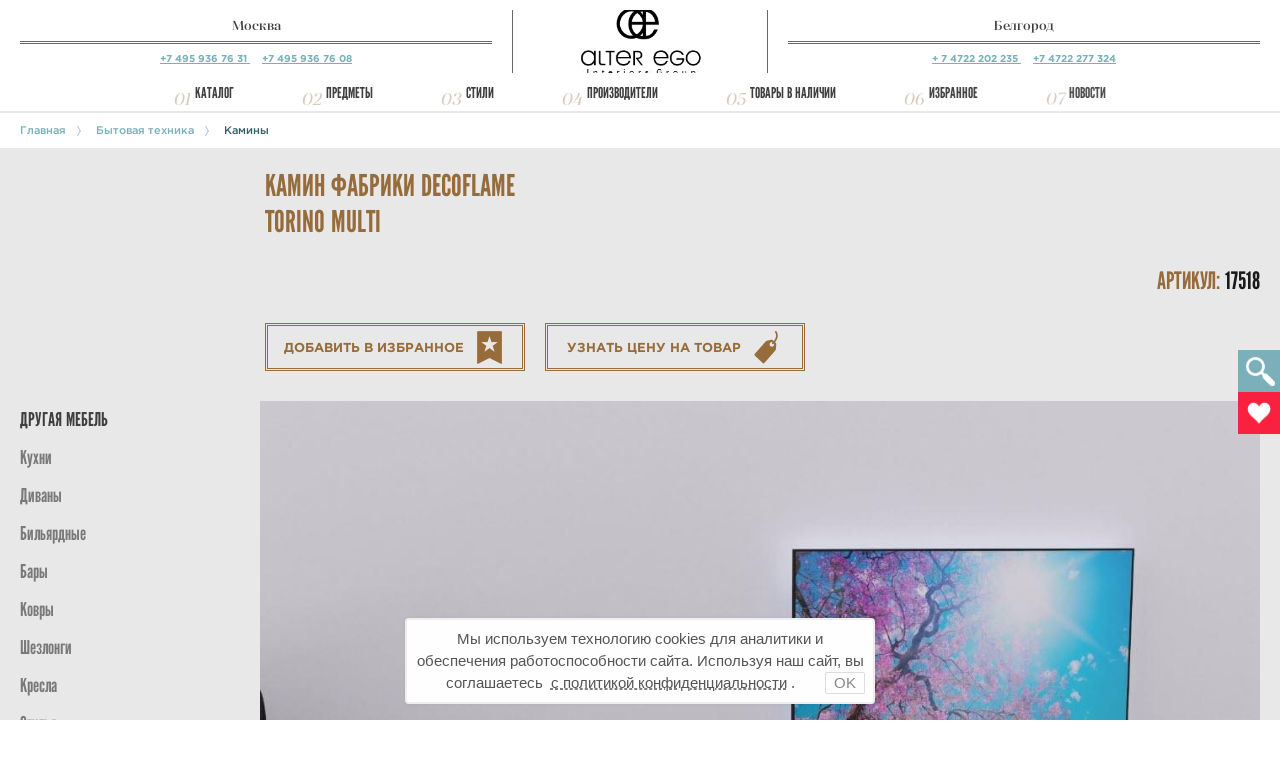

--- FILE ---
content_type: text/html; charset=utf-8
request_url: https://alterego-mebel.ru/item/decoflame-torino-multi
body_size: 175584
content:


<!DOCTYPE html>
<!--[if lt IE 7]>      <html class="no-js lt-ie9 lt-ie8 lt-ie7"> <![endif]-->
<!--[if IE 7]>         <html class="no-js lt-ie9 lt-ie8"> <![endif]-->
<!--[if IE 8]>         <html class="no-js lt-ie9"> <![endif]-->
<!--[if gt IE 8]><!--> <html class="no-js"> <!--<![endif]-->
    <head>
        <meta charset="utf-8">
        <meta http-equiv="X-UA-Compatible" content="IE=edge">
        <title>КАМИН TORINO MULTI</title>
        <meta name="viewport" content="width=device-width, initial-scale=1, maximum-scale=1.0, user-scalable=no">
        <meta name="format-detection" content="telephone=no">
        <meta property="og:image" content="https://alterego-mebel.ru/static/img/bg1.jpg" />
        
	
	<meta property="og:image" content="/media/CACHE/images/items/2018/02/02/9_Decoflame_Torino_Multi_b0I72NL/2b4d5b7384b61b663742c2ca0f584237.jpg" />
	
	<meta property="og:image" content="/media/CACHE/images/items/2018/02/02/9-1_Decoflame_Torino_Multi/f3ec9883e16f9cf90d3680981f8a74a5.jpg" />
	
    
        
            <meta name="description" content="">
        
        
            <meta name="keywords" content="">
        
    

        <link rel="shortcut icon" type="image/png" href="/static/favicon.ico"/>
        <link href="/static/css/styles.css?v=2" media="all" rel="stylesheet">
        <link href="/static/css/magnific-popup.css" media="all" rel="stylesheet">
        <link href="/static/css/newStyles.css" media="all" rel="stylesheet">
		<style>
    		.error, .modal .form-grp span input.error, .modal .form-grp span textarea.error{
      			border: 1px solid red;
    		}
		</style>
        
    <style>
        .add-fav.visible.active {
            opacity: 0;
        }
    </style>


        <script type="text/javascript" src="/static/CACHE/js/1c5182657024.js"></script>
        <script type="text/javascript" src="https://maps.googleapis.com/maps/api/js?key=AIzaSyDtdnfuEy4mgyta7qV6kjrdnH7HIbZjvSY&sensor=false"></script>
    </head>
    <body class="af">
    	<header>

       		<div class="mobile-head">
	    		<a class="m-menu"></a>
	    		<a class="m-info"></a>
    		</div>
    		<div class="sm-logo"><a href="/"></a></div>
    		<div class="topline clearfix">
	    		<div class="cn moscow">
		    		<span><a href="/contact/#moscow">Москва</a></span>
		    		<hr/>
		    		<em>
		    			<a href="tel://7-495-936-76-31" class="phone-link">
		    				+7 495 936 76 31
		    			</a>
		    			&nbsp;&nbsp;&nbsp;
		    			<a href="tel://7-495-936-76-08" class="phone-link">
		    				+7 495 936 76 08	
		    			</a>
					</em>
	    		</div>
	    		<div class="logo">
				    <a href="/"></a>
			    </div>
	    		<div class="cn belgorod">
		    		<span><a href="/contact/#belgorod">Белгород</a></span>
		    		<hr/>
		    		<em>
		    			<a href="tel://7-4722-202-235" class="phone-link">
		    				+ 7 4722 202 235 	
		    			</a>
			    		&nbsp;&nbsp;&nbsp;
			    		<a href="tel://7-4722-277-324" class="phone-link">
			    			+7 4722 277 324	
			    		</a>
			    		
		    		</em>
	    		</div>
    		</div>
	   	 	

<nav>
    <ul>
        <li><i>01</i><a>Каталог</a>
            <div class="submenu catalog">
                <a class="sm-close"></a>
                <div class="triangle"><i></i></div>
                <h3>Выбор товара по каталогу</h3>
                <span class="close-btn"></span>
                <ul class="columns-2 short-screen-column-morph">
                    
                        
                        <li><a href="/collection/catalog/1/" name="tip" tip="#cnid_1">Кухни</a></li>
                        
                    
                        
                        <li><a href="/collection/catalog/2/" name="tip" tip="#cnid_2">Спальни</a></li>
                        
                    
                        
                        <li><a href="/collection/catalog/3/" name="tip" tip="#cnid_3">Гостиные</a></li>
                        
                    
                        
                        <li><a href="/collection/catalog/4/" name="tip" tip="#cnid_4">Мягкая мебель</a></li>
                        
                    
                        
                        <li><a href="/collection/catalog/5/" name="tip" tip="#cnid_5">Столы, стулья</a></li>
                        
                    
                        
                        <li><a href="/collection/catalog/6/" name="tip" tip="#cnid_6">Детские</a></li>
                        
                    
                        
                        <li><a href="/collection/catalog/7/" name="tip" tip="#cnid_7">Шкафы, гардеробные</a></li>
                        
                    
                        
                        <li><a href="/collection/catalog/8/" name="tip" tip="#cnid_8">Системы хранения</a></li>
                        
                    
                        
                        <li><a href="/collection/catalog/10/" name="tip" tip="#cnid_10">Кабинеты</a></li>
                        
                    
                        
                        <li><a href="/collection/catalog/11/" name="tip" tip="#cnid_11">Библиотеки</a></li>
                        
                    
                        
                        <li><a href="/collection/catalog/12/" name="tip" tip="#cnid_12">Бильярдные</a></li>
                        
                    
                        
                        <li><a href="/collection/catalog/13/" name="tip" tip="#cnid_13">Освещение</a></li>
                        
                    
                        
                        <li><a href="/collection/catalog/14/" name="tip" tip="#cnid_14">Ванные комнаты</a></li>
                        
                    
                        
                        <li><a href="/collection/catalog/15/" name="tip" tip="#cnid_15">Уличная мебель</a></li>
                        
                    
                        
                        <li><a href="/collection/catalog/16/" name="tip" tip="#cnid_16">Аксессуары</a></li>
                        
                    
                        
                        <li><a href="/collection/catalog/17/" name="tip" tip="#cnid_17">Обои</a></li>
                        
                    
                        
                        <li><a href="/collection/catalog/19/" name="tip" tip="#cnid_19">Бытовая техника</a></li>
                        
                    
                        
                    
                        
                    
                        
                    
                        
                    
                        
                    
                        
                    
                        
                    
                        
                    
                        
                    
                        
                    
                        
                    
                        
                    
                        
                    
                        
                    
                        
                    
                        
                    
                        
                    
                        
                    
                        
                    
                        
                    
                        
                    
                        
                    
                        
                    
                        
                    
                        
                    
                        
                    
                        
                    
                        
                    
                        
                    
                        
                    
                        
                    
                        
                    
                        
                    
                        
                    
                        
                    
                        
                    
                        
                    
                        
                    
                        
                    
                        
                    
                        
                    
                        
                    
                        
                    
                        
                    
                        
                    
                        
                    
                        
                    
                        
                    
                        
                    
                        
                    
                        
                    
                        
                    
                        
                    
                        
                    
                        
                    
                        
                    
                        
                    
                        
                    
                        
                    
                        
                    
                        
                    
                        
                    
                        
                    
                        
                    
                        
                    
                        
                    
                        
                    
                        
                    
                        
                    
                        
                    
                        
                    
                        
                    
                        
                    
                        
                    
                        
                    
                        
                    
                        
                    
                        
                    
                        
                    
                        
                    
                        
                    
                        
                    
                        
                    
                        
                    
                        
                    
                        
                    
                        
                    
                        
                    
                        
                    
                        
                    
                        
                    
                        
                    
                        
                    
                        
                    
                        
                        <li><a href="/collection/catalog/148/" name="tip" tip="#cnid_148">Прихожие, холл</a></li>
                        
                    
                        
                    
                        
                    
                        
                    
                        
                    
                        
                    
                        
                    
                        
                    
                        
                    
                        
                    
                        
                    
                        
                    
                        
                    
                        
                    
                        
                    
                        
                    
                        
                    
                        
                    
                        
                    
                        
                    
                        
                    
                        
                    
                        
                    
                        
                    
                        
                    
                        
                    
                        
                    
                        
                    
                        
                    
                        
                    
                        
                    
                        
                    
                        
                    
                        
                    
                        
                    
                        
                    
                        
                    
                        
                    
                        
                    
                        
                    
                        
                    
                        
                    
                        
                    
                        
                    
                        
                    
                        
                    
                        
                    
                        
                    
                        
                    
                        
                    
                        
                    
                        
                    
                        
                    
                        
                    
                        
                    
                        
                    
                        
                    
                        
                    
                        
                    
                        
                    
                        
                    
                        
                    
                        
                    
                        
                    
                        
                    
                        
                    
                        
                    
                        
                    
                        
                    
                        
                    
                        
                    
                        
                    
                        
                    
                        
                    
                        
                    
                        
                    
                        
                    
                        
                    
                        
                    
                        
                    
                        
                    
                        
                    
                </ul>
                <div class="tips">
                    
                        
                            <article id="cnid_1" class="col2  visible">
                                <img src="/media/elements/2015/08/11/Kitchen.jpg"/>

                                <p><p>Интерьер одной из самых гостеприимных и по-домашнему теплых комнат квартиры &mdash; то, чему стоит уделить особенное внимание. Именно на кухне рождаются самые неожиданные сочетания, появляются самые запоминающиеся решения и начинаются новые этапы в жизни. Наблюдать, как малыш впервые пробует есть ложкой сам, или готовить новые блюда вместе с любимым человеком вдвойне приятно, когда вокруг &mdash; качественная дизайнерская мебель от ведущих производителей из Европы и США.&nbsp;</p>
</p>
                            </article>
                        
                    
                        
                            <article id="cnid_2" class="col2  ">
                                <img src="/media/elements/2015/03/17/Bedroom.jpg"/>

                                <p><p><span style="line-height: 20.7999992370605px;">Самая интимная и деликатная комната в каждой квартире &mdash; спальня, где каждый из нас остается наедине с собой и своими чувствами. Чтобы наполнить пространство спальни вдохновением и сделать его местом комфортного отдыха, обратите внимание на великолепные кровати от ведущих европейских производителей, на функциональные шкафы и полки для спальни, а также удобные банкетки и просторные туалетные столики, которым по силам даже самую простую комнату превратить в настоящий будуар современной красавицы.</span></p>
</p>
                            </article>
                        
                    
                        
                            <article id="cnid_3" class="col2  ">
                                <img src="/media/elements/2015/08/11/Living_Room_xHaMBw9.jpg"/>

                                <p><p>Элитные гостиные и мебель для комнат, в которых вы проводите время в течение дня и встречаетесь с близкими, &mdash; особый сегмент мебельной индустрии. Именно в гостиной, как ни в какой другой комнате, важно продемонстрировать не только функциональность, комфорт и продуманность обстановки, но и ее эстетические качества. В этой комнате мы редко находимся сами &ndash; чаще всего с нами семья и друзья, а значит, важно предусмотреть и места для размещения всех гостей, и развлечения для каждого.&nbsp;</p>
</p>
                            </article>
                        
                    
                        
                            <article id="cnid_4" class="col2  ">
                                <img src="/media/elements/2015/08/11/Sitting_Room.jpg"/>

                                <p><p>Диваны, кресла, банкетки и шезлонги&hellip; Именно мягкая мебель отвечает за комфорт домашнего отдыха &ndash; согласитесь, куда приятнее наслаждаться общением с близкими, когда можно принять любую удобную позу в любой из комнат дома! В нашем каталоге вашему вниманию представлены модели мягкой мебели от ведущих производителей из европейских стран. Используя только качественные материалы и современные технологии, позволяющие обеспечить комфорт и безопасность для позвоночника, бренды премиального и среднего ценового сегмента предоставляют мебель, которая будет не только функциональным дополнением интерьера, но и дизайнерским акцентом.</p>
</p>
                            </article>
                        
                    
                        
                            <article id="cnid_5" class="col2  ">
                                <img src="/media/elements/2015/08/11/Tables_and_Chairs_kMBsrRc.jpg"/>

                                <p><p>Столы и стулья &ndash; незаменимая мебель для квартиры в любом стиле! Многофункциональные и удобные, они отлично вписываются в интерьер всех комнат: кухни и столовой, гостиной, детской, кабинета и даже спальни. В нашем каталоге вы найдете столы и стулья, разработанные в дизайнерских лабораториях именитых европейских брендов. Классические модели из массива древесины, этнические &ndash; из качественных натуральных материалов, подаренных самой природой, современные &mdash; из пластика, металла и стекла&hellip; Ассортимент, представленный в разделе, практически безграничен.</p>
</p>
                            </article>
                        
                    
                        
                            <article id="cnid_6" class="col2  ">
                                <img src="/media/elements/2015/08/11/Chindren_Rooms.jpg"/>

                                <p><p>Комната, в которой растет ребенок, &mdash; место, где сказки становятся реальностью! Поэтому не удивляйтесь, что мечты о роскошном и комфортном интерьере детской как по волшебству начнут сбываться, стоит вам только открыть наш каталог. Здесь вы найдете мебель и декоративные аксессуары для детей от рождения до совершеннолетия. Мы знаем, что вкусы малышей и подростков очень различаются, но каждый ребенок индивидуален с момента своего появления на свет, поэтому мы предусмотрительно поместили в каталог мебель в разных стилях. Выбирая качественную европейскую мебель, вы с детства воспитываете хороший вкус в своем ребенке.&nbsp;</p>
</p>
                            </article>
                        
                    
                        
                            <article id="cnid_7" class="col2  ">
                                <img src="/media/elements/2017/02/03/Wardrobe1.jpg"/>

                                <p><p><span style="line-height: 20.7999992370605px;">Излюбленным решением для хранения в современных городских квартирах и загородных домах являются шкафы и гардеробные всевозможных размеров, форм и стилей. Благодаря наличию множества моделей с различной конструкцией, размещать в шкафах можно предметы любого функционального назначения &ndash; от одежды и белья до посуды, книг и даже средств для уборки, если ваш шкаф стоит в ванной комнате. В этом разделе вас ждет внушительный выбор шкафов и других решений для хранения от ведущих европейских производителей мебели среднего и премиального ценового сегмента.</span></p>
</p>
                            </article>
                        
                    
                        
                            <article id="cnid_8" class="col2  ">
                                <img src="/media/elements/2015/08/11/Storage_systems.jpg"/>

                                <p><p>Организация хранения вещей в домашних условиях &ndash; настоящий квест для всех, кто не может похвастаться аскетичным отношением к жизни. У каждого из нас есть любимые вещи &mdash; одежда, книги, личные коллекции, предметы для хобби &mdash; расставаться с которыми очень тяжело. И для настоящих &laquo;плюшкиных&raquo;, и для поклонников минимализма во всем в нашем каталоге найдутся подходящие решения для хранения в любой комнате дома.&nbsp;</p>
</p>
                            </article>
                        
                    
                        
                            <article id="cnid_10" class="col2  ">
                                <img src="/media/elements/2015/08/11/Cabinets.jpg"/>

                                <p><p>И дома, и в офисе основной задачей кабинета является концентрация на работе и ее продуктивное выполнение. В домашнем кабинете уместны вариации на тему классического стиля, а коммерческий интерьер не терпит даже малейшего отклонения от современности. Впрочем, сегодня любой стиль интерьера не отстает от последних веяний моды и самых свежих технологий, а значит, вы можете выбрать мебель и аксессуары по своему вкусу, а об их соответствии вашим ежедневным потребностям позаботятся производители.&nbsp;</p>
</p>
                            </article>
                        
                    
                        
                            <article id="cnid_11" class="col2  ">
                                <img src="/media/elements/2015/08/11/Library.jpg"/>

                                <p><p>Гармоничность и функциональность &ndash; важнейшие черты в оформлении интерьера библиотеки. Эту комнату предусматривают в своем доме только те, для кого по-настоящему большое значение имеет ценность знания. Чтобы вы могли сохранить это знание и иметь возможность пользоваться им каждый день, в нашем каталоге представлены уникальные системы хранения для библиотек, рабочие места, роскошная мягкая мебель и качественное освещение. Поклонники классического стиля найдут здесь мебель из массива в традиционных техниках итальянских мастеров, а любители современных решений &mdash; настоящие дизайнерские находки.&nbsp;</p>
</p>
                            </article>
                        
                    
                        
                            <article id="cnid_12" class="col2  ">
                                <img src="/media/elements/2015/08/12/Billiard_Rooms.jpg"/>

                                <p><p>Интерьер бильярдной &ndash; место для абсолютного самовыражения хозяев загородного дома. При его оформлении крайне важно уделить особое внимание не только подбору мебели и аксессуаров, но и отделке &ndash; тяжелый бильярдный стол должен стоять на добротном полу, а воздух в помещении не должен подвергаться постоянным перепадам температур и влажности. Самым популярным стилем для оформления игровой комнаты считается классика &ndash; вневременная и совершенная. В нашем каталоге вы найдете и традиционные, и экспериментальные решения для бильярдной.&nbsp;</p>
</p>
                            </article>
                        
                    
                        
                            <article id="cnid_13" class="col2  ">
                                <img src="/media/elements/2015/08/12/Light.jpg"/>

                                <p><p><span style="line-height: 20.7999992370605px;">Свет в доме &ndash; один из основополагающих деталей конструктора, из которого складывается уют. Грамотное освещение подчеркивает достоинства интерьера, привносит в него особенное настроение, акцентирует внимание на декоративных и функциональных особенностях обстановки.</span></p>

<p>В разделе &laquo;Освещение&raquo; вы найдете оригинальные и классические предметы для декоративного и функционального освещения любой комнаты вашего дома и придомовой территории. Создать уникальную атмосферу просто &mdash; достаточно выбрать подходящий свет!&nbsp;</p>
</p>
                            </article>
                        
                    
                        
                            <article id="cnid_14" class="col2  ">
                                <img src="/media/elements/2015/08/12/Bathroom.jpg"/>

                                <p><p>Мы знаем, как обставить ванную комнату с максимальной функциональностью и удобством! В каталоге Alter Ego вы найдете великолепные модели сантехники, мебели и освещения для ванной, которые сделают каждый ваш день приятным с самого утра до позднего вечера. Получить заряд бодрости при утреннем умывании и расслабиться после долгого дня &mdash; ванная комната в любимом стиле дает возможность сделать это в два счета. А если вы любите не просто комфортный, но и вдохновляющий интерьер, обратите внимание на роскошные аксессуары для ванной.&nbsp;</p>
</p>
                            </article>
                        
                    
                        
                            <article id="cnid_15" class="col2  ">
                                <img src="/media/elements/2015/08/12/Outdor.jpg"/>

                                <p><p>Загородный дом или таунхаус &mdash; это не только комфортное для жизни пространство, но еще и чудесный участок, на котором так приятно отдыхать с компанией близких друзей. Бассейн и сад &ndash; далеко не полный перечень развлечений, доступных на загородном участке, ведь великолепное патио или беседка тоже могут стать местом для идеальной вечеринки или послеполуденного отдыха в жаркий день. В нашем каталоге вы найдете уличную мебель и декор от популярных и нишевых брендов Италии, Испании, США, Германии и Франции.&nbsp;</p>
</p>
                            </article>
                        
                    
                        
                            <article id="cnid_16" class="col2  ">
                                <img src="/media/elements/2015/08/12/Accessories.jpg"/>

                                <p><p><span style="line-height: 20.7999992370605px;">Правильно подобранные интерьерные аксессуары &ndash; от картин и репродукций до зеркал и часов &ndash; способны полностью преобразить помещение, придавая ему особенное очарование. Вне зависимости от назначения помещения, аксессуары сделают его интерьер более продуманным, функциональным и привлекательным.&nbsp;</span></p>

<p><span style="line-height: 20.7999992370605px;">В нашем каталоге вы найдете декор и предметы интерьера на любой вкус. Мы сотрудничаем напрямую с элитными европейскими производителями эксклюзивной мебели и аксессуаров, а значит, у вас всегда есть доступ к уникальным предложениям и приятным ценам.&nbsp;</span></p>
</p>
                            </article>
                        
                    
                        
                            <article id="cnid_17" class="col2  ">
                                <img src="/media/elements/2015/09/14/Wallpapers_RchqarO.jpg"/>

                                <p><p>Обстановка и декор &ndash; далеко не все, от чего зависит настроение и комфорт в комнате. Не менее важны и такие качества, как освещение, габариты помещения и его отделка. Подобрать обои, которые зададут тон всему вашему интерьеру, вы можете на нашем сайте. Здесь представлены лучшие образцы дизайнерского искусства в мире обоев &mdash; в них сочетаются благородные орнаменты и неброские рисунки, уникальные фактуры и экологическая безопасность.&nbsp;</p>
</p>
                            </article>
                        
                    
                        
                            <article id="cnid_19" class="col2  ">
                                <img src="/media/elements/2015/08/12/Tecnik.jpg"/>

                                <p><p>Современный дом немыслим без всех тех технологий, которые сегодня разработаны специально для удобства и комфортной жизни. Бытовая техника от ведущих европейских производителей умеет практически все, на что раньше приходилось тратить уйму времени: стирать, наводить порядок в комнатах, готовить вкусные ужины, обеспечивать великолепный внешний вид всем жателям дома. Выбирая качественную технику для своего дома, вы получаете не только серьезную экономию времени, но и верных помощников по дому и быту. В нашем каталоге представлены лучшие модели бытовой техники премиального ценового сегмента.</p>
</p>
                            </article>
                        
                    
                        
                    
                        
                    
                        
                    
                        
                    
                        
                    
                        
                    
                        
                    
                        
                    
                        
                    
                        
                    
                        
                    
                        
                    
                        
                    
                        
                    
                        
                    
                        
                    
                        
                    
                        
                    
                        
                    
                        
                    
                        
                    
                        
                    
                        
                    
                        
                    
                        
                    
                        
                    
                        
                    
                        
                    
                        
                    
                        
                    
                        
                    
                        
                    
                        
                    
                        
                    
                        
                    
                        
                    
                        
                    
                        
                    
                        
                    
                        
                    
                        
                    
                        
                    
                        
                    
                        
                    
                        
                    
                        
                    
                        
                    
                        
                    
                        
                    
                        
                    
                        
                    
                        
                    
                        
                    
                        
                    
                        
                    
                        
                    
                        
                    
                        
                    
                        
                    
                        
                    
                        
                    
                        
                    
                        
                    
                        
                    
                        
                    
                        
                    
                        
                    
                        
                    
                        
                    
                        
                    
                        
                    
                        
                    
                        
                    
                        
                    
                        
                    
                        
                    
                        
                    
                        
                    
                        
                    
                        
                    
                        
                    
                        
                    
                        
                    
                        
                    
                        
                    
                        
                    
                        
                    
                        
                    
                        
                    
                        
                    
                        
                    
                        
                    
                        
                    
                        
                    
                        
                            <article id="cnid_148" class="col2  ">
                                <img src="/media/elements/2015/08/12/Hallway.jpg"/>

                                <p><p>Открывающая&nbsp;вашу квартиру гостям прихожая &mdash; не просто первая комната дома, это настоящий портал в новый мир. Очутившись в прихожей, обставленной со вкусом, в общем стиле всего интерьера жилища, вы сразу понимаете, какая атмосфера царит в этом доме. Но конечно, прежде всего для хозяев квартиры важна функциональность прихожей и коридора, поэтому даже в узких и малогабаритных комнатках, которые часто выполняют роль холла, у многих получается организовать полноценную комфортную зону для того, чтобы вернуться домой после рабочего дня или наоборот, отправиться навстречу новым свершениям утром.&nbsp;</p>
</p>
                            </article>
                        
                    
                        
                    
                        
                    
                        
                    
                        
                    
                        
                    
                        
                    
                        
                    
                        
                    
                        
                    
                        
                    
                        
                    
                        
                    
                        
                    
                        
                    
                        
                    
                        
                    
                        
                    
                        
                    
                        
                    
                        
                    
                        
                    
                        
                    
                        
                    
                        
                    
                        
                    
                        
                    
                        
                    
                        
                    
                        
                    
                        
                    
                        
                    
                        
                    
                        
                    
                        
                    
                        
                    
                        
                    
                        
                    
                        
                    
                        
                    
                        
                    
                        
                    
                        
                    
                        
                    
                        
                    
                        
                    
                        
                    
                        
                    
                        
                    
                        
                    
                        
                    
                        
                    
                        
                    
                        
                    
                        
                    
                        
                    
                        
                    
                        
                    
                        
                    
                        
                    
                        
                    
                        
                    
                        
                    
                        
                    
                        
                    
                        
                    
                        
                    
                        
                    
                        
                    
                        
                    
                        
                    
                        
                    
                        
                    
                        
                    
                        
                    
                        
                    
                        
                    
                        
                    
                        
                    
                        
                    
                        
                    
                        
                    
                </div>
            </div>
        </li>
        <li><i>02</i><a>Предметы</a>
            <div class="submenu predmet">
                <a class="sm-close"></a>
                <div class="triangle"><i></i></div>
                <h3>Выбор товара по предметам</h3>
                <span class="close-btn"></span>
                <div class="scroll">
                <ul class="columns-5 column-morph">
                    
                            <li><a href="/collection/furniture_type/16/">Кухни</a>
                    
                        <ul>
                            
                            <li><a href="/collection/furniture_type/49/">Классические кухни</a>
                    
                    </li>
                    
                            <li><a href="/collection/furniture_type/51/">Кухни кантри</a>
                    
                    </li>
                    
                            <li><a href="/collection/furniture_type/50/">Современные кухни</a>
                    
                    </li>
                    
                            <li><a href="/collection/furniture_type/195/">Кухни хай-тек</a>
                    
                    </li>
                    
                            <li><a href="/collection/furniture_type/52/">Итальянские кухни</a>
                    
                    </li>
                    
                            <li><a href="/collection/furniture_type/53/">Немецкие кухни</a>
                    
                    </li>
                    
                            <li><a href="/collection/furniture_type/54/">Французские кухни</a>
                    
                    </li>
                    
                            <li><a href="/collection/furniture_type/46/">Кухни с островом</a>
                    
                    </li>
                    
                            <li><a href="/collection/furniture_type/55/">Прямые кухни</a>
                    
                    </li>
                    
                            <li><a href="/collection/furniture_type/47/">Угловые кухни</a>
                    
                    </li>
                    
                            <li><a href="/collection/furniture_type/48/">Кухни из массива дерева</a>
                    
                    </li>
                    
                            <li><a href="/collection/furniture_type/56/">Мини-кухни</a>
                    
                    </li>
                    
                            <li><a href="/collection/furniture_type/196/">Светлые кухни</a>
                    
                    </li>
                    
                            <li><a href="/collection/furniture_type/197/">Тёмные кухни</a>
                    
                    </li>
                    
                        </ul>
                    
                    </li>
                    
                            <li><a href="/collection/furniture_type/32/">Диваны</a>
                    
                        <ul>
                            
                            <li><a href="/collection/furniture_type/96/">Итальянские диваны</a>
                    
                    </li>
                    
                            <li><a href="/collection/furniture_type/97/">Немецкие диваны</a>
                    
                    </li>
                    
                            <li><a href="/collection/furniture_type/98/">Классические диваны</a>
                    
                    </li>
                    
                            <li><a href="/collection/furniture_type/99/">Современные диваны</a>
                    
                    </li>
                    
                            <li><a href="/collection/furniture_type/100/">Диваны раскладные</a>
                    
                    </li>
                    
                            <li><a href="/collection/furniture_type/101/">Модульные диваны</a>
                    
                    </li>
                    
                            <li><a href="/collection/furniture_type/102/">Кожаные диваны</a>
                    
                    </li>
                    
                            <li><a href="/collection/furniture_type/194/">Диваны в ткани</a>
                    
                    </li>
                    
                            <li><a href="/collection/furniture_type/103/">Угловые диваны</a>
                    
                    </li>
                    
                            <li><a href="/collection/furniture_type/104/">Прямые диваны</a>
                    
                    </li>
                    
                            <li><a href="/collection/furniture_type/113/">Круглые диваны</a>
                    
                    </li>
                    
                            <li><a href="/collection/furniture_type/105/">Детские диваны</a>
                    
                    </li>
                    
                            <li><a href="/collection/furniture_type/106/">Дизайнерские диваны</a>
                    
                    </li>
                    
                            <li><a href="/collection/furniture_type/107/">Диваны с реклайнером</a>
                    
                    </li>
                    
                            <li><a href="/collection/furniture_type/108/">Диваны с полками</a>
                    
                    </li>
                    
                            <li><a href="/collection/furniture_type/109/">Диваны с контейнером</a>
                    
                    </li>
                    
                            <li><a href="/collection/furniture_type/110/">Уличные диваны</a>
                    
                    </li>
                    
                            <li><a href="/collection/furniture_type/111/">Плетеные диваны</a>
                    
                    </li>
                    
                            <li><a href="/collection/furniture_type/112/">Кушетки</a>
                    
                    </li>
                    
                            <li><a href="/collection/furniture_type/114/">Пуфы</a>
                    
                    </li>
                    
                            <li><a href="/collection/furniture_type/201/">Банкетки</a>
                    
                    </li>
                    
                        </ul>
                    
                    </li>
                    
                            <li><a href="/collection/furniture_type/206/">Бильярдныe</a>
                    
                    </li>
                    
                            <li><a href="/collection/furniture_type/14/">Бары</a>
                    
                    </li>
                    
                            <li><a href="/collection/furniture_type/37/">Ковры</a>
                    
                    </li>
                    
                            <li><a href="/collection/furniture_type/41/">Шезлонги</a>
                    
                    </li>
                    
                            <li><a href="/collection/furniture_type/33/">Кресла</a>
                    
                        <ul>
                            
                            <li><a href="/collection/furniture_type/124/">Классические кресла</a>
                    
                    </li>
                    
                            <li><a href="/collection/furniture_type/125/">Современные кресла</a>
                    
                    </li>
                    
                            <li><a href="/collection/furniture_type/126/">Итальянские кресла</a>
                    
                    </li>
                    
                            <li><a href="/collection/furniture_type/127/">Немецкие кресла</a>
                    
                    </li>
                    
                            <li><a href="/collection/furniture_type/128/">Кресла качалки</a>
                    
                    </li>
                    
                            <li><a href="/collection/furniture_type/129/">Кресло релакс (с реклайнером)</a>
                    
                    </li>
                    
                            <li><a href="/collection/furniture_type/130/">Раскладные кресла (кресла-кровати)</a>
                    
                    </li>
                    
                            <li><a href="/collection/furniture_type/131/">Кожаные кресла</a>
                    
                    </li>
                    
                            <li><a href="/collection/furniture_type/193/">Кресла в ткани</a>
                    
                    </li>
                    
                            <li><a href="/collection/furniture_type/132/">Дизайнерские кресла</a>
                    
                    </li>
                    
                            <li><a href="/collection/furniture_type/133/">Плетеные кресла</a>
                    
                    </li>
                    
                            <li><a href="/collection/furniture_type/134/">Уличные кресла</a>
                    
                    </li>
                    
                            <li><a href="/collection/furniture_type/135/">Кресла с высокой спинкой</a>
                    
                    </li>
                    
                            <li><a href="/collection/furniture_type/136/">Кресла с пуфом для ног</a>
                    
                    </li>
                    
                            <li><a href="/collection/furniture_type/137/">Детские кресла</a>
                    
                    </li>
                    
                        </ul>
                    
                    </li>
                    
                            <li><a href="/collection/furniture_type/31/">Стулья</a>
                    
                        <ul>
                            
                            <li><a href="/collection/furniture_type/71/">Современные стулья</a>
                    
                    </li>
                    
                            <li><a href="/collection/furniture_type/177/">Итальянские стулья</a>
                    
                    </li>
                    
                            <li><a href="/collection/furniture_type/178/">Немецкие стулья</a>
                    
                    </li>
                    
                            <li><a href="/collection/furniture_type/205/">Испанские стулья</a>
                    
                    </li>
                    
                            <li><a href="/collection/furniture_type/70/">Классические стулья</a>
                    
                    </li>
                    
                            <li><a href="/collection/furniture_type/62/">Складные стулья</a>
                    
                    </li>
                    
                            <li><a href="/collection/furniture_type/64/">Стулья с текстильной обивкой</a>
                    
                    </li>
                    
                            <li><a href="/collection/furniture_type/65/">Стулья с кожаной обивкой</a>
                    
                    </li>
                    
                            <li><a href="/collection/furniture_type/66/">Пластиковые стулья</a>
                    
                    </li>
                    
                            <li><a href="/collection/furniture_type/57/">Обеденные стулья</a>
                    
                    </li>
                    
                            <li><a href="/collection/furniture_type/59/">Барные, полубарные стулья</a>
                    
                    </li>
                    
                            <li><a href="/collection/furniture_type/58/">Стулья с подлокотниками, полукресла</a>
                    
                    </li>
                    
                            <li><a href="/collection/furniture_type/60/">Табуреты</a>
                    
                    </li>
                    
                            <li><a href="/collection/furniture_type/63/">Детские стулья</a>
                    
                    </li>
                    
                            <li><a href="/collection/furniture_type/61/">Компьютерные, рабочие стулья</a>
                    
                    </li>
                    
                            <li><a href="/collection/furniture_type/67/">Уличные стулья</a>
                    
                    </li>
                    
                            <li><a href="/collection/furniture_type/68/">Деревянные стулья</a>
                    
                    </li>
                    
                            <li><a href="/collection/furniture_type/69/">Металлические стулья</a>
                    
                    </li>
                    
                            <li><a href="/collection/furniture_type/72/">Плетеные стулья</a>
                    
                    </li>
                    
                        </ul>
                    
                    </li>
                    
                            <li><a href="/collection/furniture_type/38/">Комоды</a>
                    
                    </li>
                    
                            <li><a href="/collection/furniture_type/39/">Тумбы</a>
                    
                    </li>
                    
                            <li><a href="/collection/furniture_type/17/">Столы</a>
                    
                        <ul>
                            
                            <li><a href="/collection/furniture_type/73/">Классические столы</a>
                    
                    </li>
                    
                            <li><a href="/collection/furniture_type/74/">Современные столы</a>
                    
                    </li>
                    
                            <li><a href="/collection/furniture_type/91/">Итальянские столы</a>
                    
                    </li>
                    
                            <li><a href="/collection/furniture_type/92/">Немецкие столы</a>
                    
                    </li>
                    
                            <li><a href="/collection/furniture_type/200/">Испанские столы</a>
                    
                    </li>
                    
                            <li><a href="/collection/furniture_type/75/">Обеденные столы</a>
                    
                    </li>
                    
                            <li><a href="/collection/furniture_type/76/">Письменные столы</a>
                    
                    </li>
                    
                            <li><a href="/collection/furniture_type/77/">Компьютерные столы</a>
                    
                    </li>
                    
                            <li><a href="/collection/furniture_type/78/">Детские столы, парты</a>
                    
                    </li>
                    
                            <li><a href="/collection/furniture_type/79/">Журнальные столики</a>
                    
                    </li>
                    
                            <li><a href="/collection/furniture_type/82/">Барные столы</a>
                    
                    </li>
                    
                            <li><a href="/collection/furniture_type/83/">Столы-трансформеры</a>
                    
                    </li>
                    
                            <li><a href="/collection/furniture_type/84/">Раздвижные, раскладные столы</a>
                    
                    </li>
                    
                            <li><a href="/collection/furniture_type/85/">Деревянные столы</a>
                    
                    </li>
                    
                            <li><a href="/collection/furniture_type/86/">Стеклянные столы</a>
                    
                    </li>
                    
                            <li><a href="/collection/furniture_type/87/">Круглые-овальные столы</a>
                    
                    </li>
                    
                            <li><a href="/collection/furniture_type/89/">Прямоугольные столы</a>
                    
                    </li>
                    
                            <li><a href="/collection/furniture_type/88/">Квадратные столы</a>
                    
                    </li>
                    
                            <li><a href="/collection/furniture_type/81/">Туалетные столики</a>
                    
                    </li>
                    
                            <li><a href="/collection/furniture_type/90/">Уличные столы</a>
                    
                    </li>
                    
                            <li><a href="/collection/furniture_type/202/">Кофейный столик</a>
                    
                    </li>
                    
                            <li><a href="/collection/furniture_type/232/">Мраморные столы</a>
                    
                    </li>
                    
                        </ul>
                    
                    </li>
                    
                            <li><a href="/collection/furniture_type/35/">Шкафы</a>
                    
                        <ul>
                            
                            <li><a href="/collection/furniture_type/166/">Платяные шкафы (распашные шкафы)</a>
                    
                    </li>
                    
                            <li><a href="/collection/furniture_type/167/">Шкафы-купе</a>
                    
                    </li>
                    
                            <li><a href="/collection/furniture_type/169/">Книжные шкафы</a>
                    
                    </li>
                    
                            <li><a href="/collection/furniture_type/171/">Угловые шкафы</a>
                    
                    </li>
                    
                            <li><a href="/collection/furniture_type/172/">Шкафы для ванной</a>
                    
                    </li>
                    
                            <li><a href="/collection/furniture_type/173/">Немецкие шкафы</a>
                    
                    </li>
                    
                            <li><a href="/collection/furniture_type/174/">Итальянские шкафы</a>
                    
                    </li>
                    
                            <li><a href="/collection/furniture_type/175/">Классические шкафы</a>
                    
                    </li>
                    
                            <li><a href="/collection/furniture_type/176/">Современные шкафы</a>
                    
                    </li>
                    
                            <li><a href="/collection/furniture_type/198/">Шкафы в детскую</a>
                    
                    </li>
                    
                        </ul>
                    
                    </li>
                    
                            <li><a href="/collection/furniture_type/3/">Гардеробы</a>
                    
                    </li>
                    
                            <li><a href="/collection/furniture_type/4/">Стеллажи</a>
                    
                    </li>
                    
                            <li><a href="/collection/furniture_type/9/">Консоли</a>
                    
                    </li>
                    
                            <li><a href="/collection/furniture_type/7/">Полки</a>
                    
                    </li>
                    
                            <li><a href="/collection/furniture_type/34/">Кровати</a>
                    
                        <ul>
                            
                            <li><a href="/collection/furniture_type/138/">Кровати классические</a>
                    
                    </li>
                    
                            <li><a href="/collection/furniture_type/139/">Кровати современные</a>
                    
                    </li>
                    
                            <li><a href="/collection/furniture_type/156/">Итальянские кровати</a>
                    
                    </li>
                    
                            <li><a href="/collection/furniture_type/157/">Немецкие кровати</a>
                    
                    </li>
                    
                            <li><a href="/collection/furniture_type/199/">Испанские кровати</a>
                    
                    </li>
                    
                            <li><a href="/collection/furniture_type/142/">Кровати мягкие, текстильные</a>
                    
                    </li>
                    
                            <li><a href="/collection/furniture_type/143/">Кровати кожаные</a>
                    
                    </li>
                    
                            <li><a href="/collection/furniture_type/140/">Кровати из массива дерева</a>
                    
                    </li>
                    
                            <li><a href="/collection/furniture_type/141/">Кровати кованые</a>
                    
                    </li>
                    
                            <li><a href="/collection/furniture_type/144/">Кровати плетеные</a>
                    
                    </li>
                    
                            <li><a href="/collection/furniture_type/145/">Односпальные кровати</a>
                    
                    </li>
                    
                            <li><a href="/collection/furniture_type/146/">Двуспальные кровати</a>
                    
                    </li>
                    
                            <li><a href="/collection/furniture_type/147/">Детские кровати</a>
                    
                    </li>
                    
                            <li><a href="/collection/furniture_type/148/">Кровати трансформеры</a>
                    
                    </li>
                    
                            <li><a href="/collection/furniture_type/149/">Круглые кровати</a>
                    
                    </li>
                    
                            <li><a href="/collection/furniture_type/150/">Двухярусные кровати</a>
                    
                    </li>
                    
                            <li><a href="/collection/furniture_type/151/">Угловые кровати</a>
                    
                    </li>
                    
                            <li><a href="/collection/furniture_type/152/">Кровати с подсветкой</a>
                    
                    </li>
                    
                            <li><a href="/collection/furniture_type/153/">Кровати с балдахином</a>
                    
                    </li>
                    
                            <li><a href="/collection/furniture_type/154/">Кровати с контейнером</a>
                    
                    </li>
                    
                            <li><a href="/collection/furniture_type/155/">Кровати с высоким изголовьем</a>
                    
                    </li>
                    
                        </ul>
                    
                    </li>
                    
                            <li><a href="/collection/furniture_type/1/">Матрасы</a>
                    
                        <ul>
                            
                            <li><a href="/collection/furniture_type/230/">Итальянские матрасы</a>
                    
                    </li>
                    
                            <li><a href="/collection/furniture_type/231/">Немецкие матрасы</a>
                    
                    </li>
                    
                        </ul>
                    
                    </li>
                    
                            <li><a href="/collection/furniture_type/42/">Свет</a>
                    
                        <ul>
                            
                            <li><a href="/collection/furniture_type/158/">Люстры</a>
                    
                    </li>
                    
                            <li><a href="/collection/furniture_type/159/">Потолочные светильники</a>
                    
                    </li>
                    
                            <li><a href="/collection/furniture_type/160/">Бра</a>
                    
                    </li>
                    
                            <li><a href="/collection/furniture_type/161/">Настольные лампы</a>
                    
                    </li>
                    
                            <li><a href="/collection/furniture_type/162/">Торшеры</a>
                    
                    </li>
                    
                            <li><a href="/collection/furniture_type/163/">Напольные лампы</a>
                    
                    </li>
                    
                            <li><a href="/collection/furniture_type/164/">Уличное освещение</a>
                    
                    </li>
                    
                            <li><a href="/collection/furniture_type/165/">Технический свет</a>
                    
                    </li>
                    
                            <li><a href="/collection/furniture_type/234/">Подвесные светильники</a>
                    
                    </li>
                    
                        </ul>
                    
                    </li>
                    
                            <li><a href="/collection/furniture_type/12/">Секретеры</a>
                    
                    </li>
                    
                            <li><a href="/collection/furniture_type/11/">Серванты</a>
                    
                    </li>
                    
                            <li><a href="/collection/furniture_type/45/">Туалетный столик</a>
                    
                    </li>
                    
                            <li><a href="/collection/furniture_type/15/">Бюро</a>
                    
                    </li>
                    
                            <li><a href="/collection/furniture_type/43/">Aксессуары</a>
                    
                        <ul>
                            
                            <li><a href="/collection/furniture_type/93/">Аксессуары для прихожей</a>
                    
                    </li>
                    
                            <li><a href="/collection/furniture_type/94/">Часы</a>
                    
                    </li>
                    
                            <li><a href="/collection/furniture_type/95/">Декор интерьера</a>
                    
                    </li>
                    
                        </ul>
                    
                    </li>
                    
                            <li><a href="/collection/furniture_type/2/">Библиотеки</a>
                    
                        <ul>
                            
                            <li><a href="/collection/furniture_type/184/">Библиотеки в модерне</a>
                    
                    </li>
                    
                            <li><a href="/collection/furniture_type/185/">Библиотеки в классике</a>
                    
                    </li>
                    
                            <li><a href="/collection/furniture_type/186/">Итальянские библиотеки</a>
                    
                    </li>
                    
                            <li><a href="/collection/furniture_type/187/">Немецкие библиотеки</a>
                    
                    </li>
                    
                            <li><a href="/collection/furniture_type/188/">Испанские библиотеки</a>
                    
                    </li>
                    
                            <li><a href="/collection/furniture_type/189/">Библиотеки из массива</a>
                    
                    </li>
                    
                            <li><a href="/collection/furniture_type/190/">Стеллажи и полки для книг</a>
                    
                    </li>
                    
                            <li><a href="/collection/furniture_type/191/">Шкафы для библиотеки</a>
                    
                    </li>
                    
                        </ul>
                    
                    </li>
                    
                            <li><a href="/collection/furniture_type/6/">Стенки</a>
                    
                    </li>
                    
                            <li><a href="/collection/furniture_type/5/">Модульные системы</a>
                    
                    </li>
                    
                            <li><a href="/collection/furniture_type/8/">Стойки и тумбы для тв</a>
                    
                    </li>
                    
                            <li><a href="/collection/furniture_type/204/">Витрины</a>
                    
                    </li>
                    
                            <li><a href="/collection/furniture_type/10/">Буфеты</a>
                    
                    </li>
                    
                            <li><a href="/collection/furniture_type/207/">Бытовая техника</a>
                    
                        <ul>
                            
                            <li><a href="/collection/furniture_type/208/">Варочные плиты</a>
                    
                    </li>
                    
                            <li><a href="/collection/furniture_type/209/">Духовые шкафы</a>
                    
                    </li>
                    
                            <li><a href="/collection/furniture_type/210/">Холодильники</a>
                    
                    </li>
                    
                            <li><a href="/collection/furniture_type/214/">Микроволновые печи</a>
                    
                    </li>
                    
                            <li><a href="/collection/furniture_type/211/">Кофемашины</a>
                    
                    </li>
                    
                            <li><a href="/collection/furniture_type/212/">Стиральные машины</a>
                    
                    </li>
                    
                            <li><a href="/collection/furniture_type/213/">Посудомоечные машины</a>
                    
                    </li>
                    
                            <li><a href="/collection/furniture_type/226/">Вытяжки</a>
                    
                    </li>
                    
                            <li><a href="/collection/furniture_type/233/">Камины</a>
                    
                    </li>
                    
                        </ul>
                    
                    </li>
                    
                            <li><a href="/collection/furniture_type/36/">Зеркала</a>
                    
                        <ul>
                            
                            <li><a href="/collection/furniture_type/115/">Настенные зеркала</a>
                    
                    </li>
                    
                            <li><a href="/collection/furniture_type/116/">Напольные зеркала</a>
                    
                    </li>
                    
                            <li><a href="/collection/furniture_type/117/">Круглые зеркала</a>
                    
                    </li>
                    
                            <li><a href="/collection/furniture_type/118/">Овальные зеркала</a>
                    
                    </li>
                    
                            <li><a href="/collection/furniture_type/119/">Квадратные зеркала</a>
                    
                    </li>
                    
                            <li><a href="/collection/furniture_type/120/">Прямоугольные зеркала</a>
                    
                    </li>
                    
                            <li><a href="/collection/furniture_type/121/">Классические зеркала</a>
                    
                    </li>
                    
                            <li><a href="/collection/furniture_type/122/">Зеркала в золоте</a>
                    
                    </li>
                    
                            <li><a href="/collection/furniture_type/123/">Зеркала в серебре</a>
                    
                    </li>
                    
                        </ul>
                    
                    </li>
                    
                            <li><a href="/collection/furniture_type/179/">Ванные комнаты</a>
                    
                        <ul>
                            
                            <li><a href="/collection/furniture_type/180/">Мебель для ванной</a>
                    
                    </li>
                    
                            <li><a href="/collection/furniture_type/221/">Немецкая мебель для ванной</a>
                    
                    </li>
                    
                            <li><a href="/collection/furniture_type/220/">Итальянская мебель для ванной</a>
                    
                    </li>
                    
                            <li><a href="/collection/furniture_type/181/">Сантехника</a>
                    
                    </li>
                    
                        </ul>
                    
                    </li>
                    
                            <li><a href="/collection/furniture_type/215/">Обои</a>
                    
                        <ul>
                            
                            <li><a href="/collection/furniture_type/216/">Светлые обои</a>
                    
                    </li>
                    
                            <li><a href="/collection/furniture_type/217/">Тёмные обои</a>
                    
                    </li>
                    
                            <li><a href="/collection/furniture_type/218/">Современные обои</a>
                    
                    </li>
                    
                            <li><a href="/collection/furniture_type/219/">Классические обои</a>
                    
                    </li>
                    
                        </ul>
                    
                    </li>
                    
                            <li><a href="/collection/furniture_type/222/">Кабинеты</a>
                    
                        <ul>
                            
                            <li><a href="/collection/furniture_type/223/">Классические кабинеты</a>
                    
                    </li>
                    
                            <li><a href="/collection/furniture_type/224/">Современные кабинеты</a>
                    
                    </li>
                    
                        </ul>
                    
                    </li>
                    
                            <li><a href="/collection/furniture_type/225/">Прихожие, холл</a>
                    
                    </li>
                    
                </ul>
                </div>
            </div>
        </li>
        <li><i>03</i><a>Стили</a>
            <div class="submenu style">
                <a class="sm-close"></a>
                <div class="triangle"><i></i></div>
                <h3>Выбор товара по стилям мебели</h3>
                <span class="close-btn"></span>
                <ul class="top-lvl-ul short-screen-column-morph">
                    
                        
                        <li><a href="/collection/style/1/" name="tip" tip="#snid_1">Классический</a></li>
                        
                    
                        
                        <li><a href="/collection/style/2/" name="tip" tip="#snid_2">Современный</a></li>
                        
                    
                        
                        <li><a href="/collection/style/3/" name="tip" tip="#snid_3">Ар-деко (арт-деко)</a></li>
                        
                    
                        
                        <li><a href="/collection/style/4/" name="tip" tip="#snid_4">Хай-Тек</a></li>
                        
                    
                        
                        <li><a href="/collection/style/5/" name="tip" tip="#snid_5">Гламур</a></li>
                        
                    
                        
                        <li><a href="/collection/style/6/" name="tip" tip="#snid_6">Прованс, кантри</a></li>
                        
                    
                        
                        <li><a href="/collection/style/7/" name="tip" tip="#snid_7">Фьюжн</a></li>
                        
                    
                        
                        <li><a href="/collection/style/8/" name="tip" tip="#snid_8">Поп-арт</a></li>
                        
                    
                        
                        <li><a href="/collection/style/9/" name="tip" tip="#snid_9">Барокко, рококо</a></li>
                        
                    
                        
                        <li><a href="/collection/style/10/" name="tip" tip="#snid_10">Этнический</a></li>
                        
                    
                        
                        <li><a href="/collection/style/11/" name="tip" tip="#snid_11">Модерн, ар нуво, либерти</a></li>
                        
                    
                        
                        <li><a href="/collection/style/12/" name="tip" tip="#snid_12">Дизайнерская мебель</a></li>
                        
                    
                </ul>
                <div class="tips">
                    
                        
                            <article id="snid_1" class="col3  visible">
                                <img src="/media/elements/2016/06/09/Cucine_Classico_s3yrEgd_1.jpg"/>
                                <p><p><span style="line-height: 20.7999992370605px;">Хотите классики в интерьере? Мы поддерживаем ваш выбор! Именно классическая мебель позволяет создать обстановку &laquo;вне времени&raquo;, которая будет актуальна всегда. Кроме того, мебель в классическом стиле часто изготавливается из самых ценных пород древесины, с использованием традиционных методик, благодаря чему предметы обстановки даже при интенсивной эксплуатации надолго сохраняют исходные характеристики.</span></p>

<p style="line-height: 20.7999992370605px;">Классическое направление в интерьерном дизайне не теряет своей актуальности на протяжении столетий, при этом именно добротная, качественная мебель имеет возможность пронести историю семьи и дома сквозь года.</p>

<p style="line-height: 20.7999992370605px;">&nbsp;</p>
</p>
                            </article>
                        
                    
                        
                            <article id="snid_2" class="col3  ">
                                <img src="/media/elements/2015/04/22/Modern_style_2.jpg"/>
                                <p><p style="line-height: 20.7999992370605px;"><span style="line-height: 1.6;">Современная мебель одинаково хороша в любом из функциональных помещений дома и офиса &ndash; в кухне или столовой она позволяет создать непринужденную, располагающую обстановку, в спальне или детской &ndash; обеспечить пространство и для сна, и для любимых дел, а в гостиной &ndash; грамотно зонировать.</span></p>

<p style="line-height: 20.7999992370605px;">Законодателем моды в сегменте современной мебели по праву считается итальянская мебельная промышленность. Дизайнеры из итальянских городов и провинций дают фору даже скандинавским производителям, которые были в тренде на протяжении всего 20 века. Но время не стоит на месте, и качественная мебель среднего и высокого ценового сегмента сегодня, при всей своей уникальности, изготавливается разными производителями из разных стран. В нашем каталоге вы найдете всю необходимую мебель для своего дома или офиса и сможете создать гармоничную современную обстановку.</p>
</p>
                            </article>
                        
                    
                        
                            <article id="snid_3" class="col3  ">
                                <img src="/media/elements/2015/05/27/Art-Deco_2_Lqt8cTz.jpg"/>
                                <p><p style="line-height: 20.7999992370605px;">Эффектное сочетание геометричности и пластичности, выраженных этнических мотивов и элементов исторического стиля в переплетении рождают уникальный изысканный стиль, который обязательно понравится тем, кто привык выделяться во всем, включая интерьер.</p>

<p style="line-height: 20.7999992370605px;">Уникальные декоративные решения, которых в стиле арт-деко никогда не может быть слишком много, позволяют подчеркнуть Ваш роскошный подход к дизайну собственного дома. Необычные цветовые сочетания, изобилие замысловатой резьбы и отделки нестандартными материалами &mdash; все это ярко характеризует популярный стиль, лучшие образцы которого представлены в нашем каталоге.</p>

<p style="line-height: 20.7999992370605px;">&nbsp;</p>
</p>
                            </article>
                        
                    
                        
                            <article id="snid_4" class="col3  ">
                                <img src="/media/elements/2015/05/27/Hi-Tec_2_yLpZP38.jpg"/>
                                <p><p style="line-height: 20.7999992370605px;"><span style="line-height: 1.6;">Набрав популярность в конце 90-х годов, стиль хай-тек до сих пор ассоциируется у многих с космическим кораблем. Избежать эффекта погружения в декорации к фильму о будущем можно, если умело комбинировать мебель в хай-тек-стиле с современными или лаконичными традиционными моделями. Именно минималистичность &ndash; основная черта стиля хай-тек.</span></p>

<p style="line-height: 20.7999992370605px;">Используя принцип &laquo;лучше меньше, да лучше&raquo;, дизайнеры, работающие в стиле &laquo;хай-тек&raquo;, гармонично вписывают в такой интерьер крупные единичные аксессуары и минималистичную отделку. Конечно, помещения, оформленные в стиле &laquo;хай-тек&raquo;, гораздо эффектнее при значительной площади. Даже если сама по себе квартира небольшая, для межкомнатных перегородок лучше использовать стеклянные, металлические отражающие конструкции, не утяжеляющие общий вид помещения. Не меньшее внимание при работе со стилем &laquo;хай-тек&raquo; уделяется и освещению.</p>
</p>
                            </article>
                        
                    
                        
                            <article id="snid_5" class="col3  ">
                                <img src="/media/elements/2015/04/22/Glamour_2.jpg"/>
                                <p><p style="line-height: 20.7999992370605px;">Стильно, эффектно, эксклюзивно&hellip; Именно так можно описать стиль гламур в нескольких словах. Появившись в середине 20 века, стиль &laquo;гламур&raquo; изначально представлял собой воплощение максимальной роскоши в сочетании с элегантностью и великолепным вкусом. Продуманные, а не аляповатые элементы декора, качественные материалы, использование удивительных визуальных эффектов &mdash; все это стало классикой гламурного стиля.</p>

<p style="line-height: 20.7999992370605px;">Радоваться жизни во всех ее проявлениях &ndash; в интерьерах с мебелью в гламурном стиле вы сможете делать это постоянно! Эстетика в лучшем своем проявлении уместна в спальне и гостиной, в гардеробе и столовой, словом, везде, где вам хочется наслаждаться любимым домом и делить эту радость с близкими. Интерьеры с гламурными элементами одновременно рассчитаны на прием гостей и очень интимны &ndash; такая удивительная особенность делает предметы мебели многофункциональными.</p>
</p>
                            </article>
                        
                    
                        
                            <article id="snid_6" class="col3  ">
                                <img src="/media/elements/2015/05/27/Country_2.jpg"/>
                                <p><p style="line-height: 20.7999992370605px;">Обилие натуральных материалов и декор в стиле традиционных ремесленных техник обработки древесины, роскошь и простота, сливающиеся воедино, бесконечная песнь о любви к жизни&hellip; Стиль прованс (кантри) превратит любой интерьер в уютный, наполненный закатными лучами солнца и семейным теплом, уголок, из которого так не хочется выходить по утрам.</p>

<p style="line-height: 20.7999992370605px;">Изначально, на этапе зарождения популярного сегодня стиля, элементы в стиле прованс и кантри стали появляться в загородных домах и на дачах, имитируя детали сельского быта, милые сердцу каждого, кто хотя бы раз обращал внимание на то, как просты и функциональны интерьеры в деревенских домах. Со временем манера декорирования и обстановки &laquo;под шале&raquo; или в итальянском провинциальном стиле перебралась и в городские квартиры по всему миру.</p>
</p>
                            </article>
                        
                    
                        
                            <article id="snid_7" class="col3  ">
                                <img src="/media/elements/2015/04/22/Fusione_2.jpg"/>
                                <p><p style="line-height: 20.7999992370605px;">Интерьер в стиле &laquo;фьюжн&raquo; &mdash; смелый тренд, который сегодня находится на пике популярности! Сложные цветовые решения, сочетание крупных и мелких декоративных элементов, эксперименты с освещением и необычными фактурами, &mdash; именно на стыке совмещения неожиданных, уникальных и совершенно невообразимых предметов интерьера и находится этот модный стиль.</p>

<p style="line-height: 20.7999992370605px;"><span style="line-height: 1.6;">Для тех, кто любит риск и ценит максимально индивидуализированные интерьеры, выражающие максимум впечатлений, привычек и вкусов владельца, стиль фьюжн &ndash; оптимальное решение, ведь именно в нем несочетаемое вполне гармонично сочетается, а консервативность дружит с футуристичностью.</span></p>

<div>&nbsp;</div>
</p>
                            </article>
                        
                    
                        
                            <article id="snid_8" class="col3  ">
                                <img src="/media/elements/2015/04/22/Pop_Art_2.jpg"/>
                                <p><p style="line-height: 20.7999992370605px;">Многоцветье безумных постеров, непредсказуемые цветосочетания, портеры идолов массовой культуры, бесконечные эксперименты с габаритами мебели и декора, использование комиксной графики и включение в интерьер самых современных и неожиданных материалов &mdash; все это современный, буйно развивающийся и никогда не надоедающий стиль поп-арт.</p>

<p style="line-height: 20.7999992370605px;">Появившись на стыке сразу нескольких веяний в искусстве и культуре, этот стиль изначально был немассовым, воплощая &nbsp;в себе ответ на вопиющую безликость поглотившей весь мир &laquo;одинаковости&raquo;. Поп-арт &mdash; идеальный стиль интерьера для тех, кто всегда молод, активен и радуется каждой встрече с новым днем!</p>
</p>
                            </article>
                        
                    
                        
                            <article id="snid_9" class="col3  ">
                                <img src="/media/elements/2015/04/22/Rococo_style_2.jpg"/>
                                <p><p style="line-height: 20.7999992370605px;">На протяжении почти трех веков стили барокко и рококо доминировали в европейском искусстве. Конечно, интерьер и дизайн не могли остаться в стороне, вобрав в себя все лучшее, придуманное и созданное художниками, скульпторами и мастерами других видов искусства. Массивные, изогнутые затейливые формы мебели, эксперименты с использованием уникальных декоративных техник &mdash; все это сегодня кажется нам привычным, но во время своего появления и развития стиль барокко был настоящим законодателем моды.</p>

<p style="line-height: 20.7999992370605px;">Утонченность и изысканность в стиле барокко соседствуют с традиционностью и функциональностью. Мебель в стиле барокко и рококо широко представлена в нашем ассортиментном ряду. Ее изготовлением занимаются именитые фабрики из европейских стран, имеющие вековую историю.&nbsp;</p>
</p>
                            </article>
                        
                    
                        
                            <article id="snid_10" class="col3  ">
                                <img src="/media/elements/2015/04/22/Eethnic_2.jpg"/>
                                <p><p style="line-height: 20.7999992370605px;">Выразительная, экзотичная и до мельчайших деталей проработанная мебель в этническом стиле &mdash; выбор тех, кому по душе народные промыслы и ремесла разных стран, кто любит воспоминания о путешествиях в дальние страны&hellip; Этнический стиль в интерьере &mdash; это ярчайший микс из дизайнерских приемов и традиций всего изобилия народов, населяющих земной шар.</p>

<p style="line-height: 20.7999992370605px;">Оформление интерьеров в соответствии с тем или иным географическим принципом помогает превратить современную квартиру в самобытное и приятное для жизни пространство, наполненное живой душой и национальными особенностями разных народов. Оставаясь вне времени и вне зависимости от влияния моды, этническая мебель не делает квартиру краеведческим музеем, не захламляет ее, а наоборот, ставит новые акценты.</p>
</p>
                            </article>
                        
                    
                        
                            <article id="snid_11" class="col3  ">
                                <img src="/media/elements/2015/04/22/Art_Nouveau_2.jpg"/>
                                <p><p style="line-height: 20.7999992370605px;">Мебель в стиле модерн &ndash; пожалуй, один из самых элегантных, традиционных и невероятно эффектных способов сделать свое жилище по-настоящему домашним, впустить в него настроение уюта и гостеприимства. В модерне, либерти, ар-нуво напрочь отсутствуют строгие каноны. Общий дух, интуиция создателя интерьера и использование натуральных, высококачественных материалов &mdash; три кита, на которых опираются стили, история которых насчитывает чуть меньше полутора веков.</p>

<p>Зарождение стилей модерн, ар нуво и либерти в интерьере началось в европейских странах к концу XIX века, когда промышленность и искусство смогли соединиться в элегантной, изысканной, роскошной мебели. К началу ХХ века модерн распространился на весь мир.</p>
</p>
                            </article>
                        
                    
                        
                            <article id="snid_12" class="col3  ">
                                <img src="/media/elements/2015/04/22/Designer_2.jpg"/>
                                <p><p style="line-height: 20.7999992370605px;">Оригинальная мебель, как свежая точка зрения на оформление жилых помещений, давно стала пристальным объектом внимания дизайнеров со всего света. Безошибочно попадая сразу во все мишени, которые стоят перед производителями мебели, современные дизайнеры добиваются и функциональности, и роскошного внешнего вида.</p>

<p style="line-height: 20.7999992370605px;">Глубоко индивидуальная дизайнерская мебель &mdash; отличная находка для тех, кто хочет сделать свой интерьер не просто уютным и комфортным, но и выражающим ваши личные предпочтения, художественные устремления и привычки.</p>
</p>
                            </article>
                        
                    
                </div>
            </div>
        </li>
        <li><i>04</i><a href="/manufacturer">Производители</a></li>
        <li><i>05</i><a href="/stock">Товары в наличии</a></li>
        <li><i>06</i><a href="/favorites">Избранное</a><span class="fav-count"></span><a href="#" class="add-fav "><span class="close-btn-lg"></span></a></li>
        <li><i>07</i><a href="/news/">Новости</a></li>
    </ul>
    <div class="mobile-search">
        <form action="/search/" method="get">
            <input name="search-type" id="id-search-type" type="hidden">
            <input type="text" name="q" class="mobile-search__input" placeholder="Поиск по товарам">
            <button class="mobile-search__btn" onclick="$(this).closest('form').submit();"></button>
        </form>
    </div>
</nav>
<div id="social"><!-- Go to www.addthis.com/dashboard to customize your tools -->


</div>

    	</header>
	    <!-- AddToAny social share buttons BEGIN -->

	    <div id="toggleSearch">
		    <a class="search-arrow" href="#"></a>
	    </div>
	    <div class="desk-search">
		    <form action="/search/" method="get">
			    <input name="search-type" id="id-search-type-2" type="hidden">
			    <input type="text" name="q"  placeholder="...                                            " class="desktop-search__input">
			    <button class="desktop-search__btn" onclick="$(this).closest('form').submit();"></button>
		    </form>
	    </div>
	    <div id="toggleSoc">
		    <a class="at4-arrow" href="#"></a>
	    </div>
	    <div class="a2a_kit a2a_kit_size_32 a2a_default_style">
		    <a class="a2a_button_twitter"></a>
		    <a class="a2a_button_google_plus"></a>
		    <a class="a2a_button_vk"></a>
		    <a class="a2a_button_odnoklassniki"></a>
		    <a class="a2a_button_pinterest"></a>
	    </div>
	    <script>
          var a2a_config = a2a_config || {};
          a2a_config.onclick = 1;
	    </script>
	    <script async src="https://static.addtoany.com/menu/page.js"></script>
	    <!-- AddToAny END -->
    	<div class="call-manager">
			<a name="modal" href="#question" class="popup_form" onclick="ym(32851063,'reachGoal','MANAGERREQUESTBTN'); return true;">
				<div class="call-manager__item call-manager__item_aside call-manager__item_left">
					Москва <br>
					+7 495 936 76 31  +7 495 936 76 08
				</div>
				<div class="call-manager__item call-manager__item_center">
					Задать вопрос менеджеру
				</div>
				<div class="call-manager__item call-manager__item_aside call-manager__item_right">
					Белгород <br>
				 	+7 4722 202 235  +7 4722 277 324
				</div>
			</a>
			
   	 	</div>

<div class="curtain visible">
	<div class="wrp">
		<div class="logo-load">
			<img src="/static/img/logo-sm.png" />
			<b>
				<img src="/static/img/logo-sm.png" />
			</b>
		</div>
	</div>
</div>

<section class="bread-crumbs">
	<div class="wrp">
		<a href="/">Главная</a>
		<a href="/collection/furniture_type/207/">Бытовая техника</a>
        
		<a href="/collection/furniture_type/233/">Камины</a>
        
	</div>
</section>
<section class="single-caption">
	<div class="wrp">
		<div class="s-cap">
			<h1>КАМИН фабрики Decoflame <br/>TORINO MULTI</h1>
			<div class="descr-articul clearfix">
				<p></p>
				<span>АРТИКУЛ: <em>17518</em></span>
			</div>
			<div class="s-btns">
				<a href="#" class="btn btn-outline favorite btn-fav " id="7518" onclick="ym(32851063,'reachGoal','ADDFAVORITESREQUEST'); return true;">добавить в избранное <i class="ico ico-fav"></i></a>
				<a href="#question" name="modal" class="btn btn-outline popup_form" onclick="ym(32851063,'reachGoal','COSTREQUESTBTN'); return true;">узнать цену на товар <i class="ico ico-tag"></i></a>
			</div>
		</div>
	</div>
</section>
<section class="product clearfix">
	<div class="wrp">
    
        <div class="left-fixed-position" style="position: relative">
    <aside class="left-aside">
        
            
        

        
            <nav>
                <ul>
                    <li>
                        
                            <a href="/all-items">Другая мебель</a>
                        
                        <ul>
                            
                                
                                    <li><a href="
                                        
                                            /collection/furniture_type/16/
                                        
                                        ">Кухни</a></li>
                                
                            
                                
                            
                                
                            
                                
                            
                                
                            
                                
                            
                                
                            
                                
                            
                                
                            
                                
                            
                                
                            
                                
                            
                                
                            
                                
                            
                                
                            
                                
                                    <li><a href="
                                        
                                            /collection/furniture_type/32/
                                        
                                        ">Диваны</a></li>
                                
                            
                                
                            
                                
                            
                                
                            
                                
                            
                                
                            
                                
                            
                                
                            
                                
                            
                                
                            
                                
                            
                                
                            
                                
                            
                                
                            
                                
                            
                                
                            
                                
                            
                                
                            
                                
                            
                                
                            
                                
                            
                                
                            
                                
                                    <li><a href="
                                        
                                            /collection/furniture_type/206/
                                        
                                        ">Бильярдныe</a></li>
                                
                            
                                
                                    <li><a href="
                                        
                                            /collection/furniture_type/14/
                                        
                                        ">Бары</a></li>
                                
                            
                                
                                    <li><a href="
                                        
                                            /collection/furniture_type/37/
                                        
                                        ">Ковры</a></li>
                                
                            
                                
                                    <li><a href="
                                        
                                            /collection/furniture_type/41/
                                        
                                        ">Шезлонги</a></li>
                                
                            
                                
                                    <li><a href="
                                        
                                            /collection/furniture_type/33/
                                        
                                        ">Кресла</a></li>
                                
                            
                                
                            
                                
                            
                                
                            
                                
                            
                                
                            
                                
                            
                                
                            
                                
                            
                                
                            
                                
                            
                                
                            
                                
                            
                                
                            
                                
                            
                                
                            
                                
                                    <li><a href="
                                        
                                            /collection/furniture_type/31/
                                        
                                        ">Стулья</a></li>
                                
                            
                                
                            
                                
                            
                                
                            
                                
                            
                                
                            
                                
                            
                                
                            
                                
                            
                                
                            
                                
                            
                                
                            
                                
                            
                                
                            
                                
                            
                                
                            
                                
                            
                                
                            
                                
                            
                                
                            
                                
                                    <li><a href="
                                        
                                            /collection/furniture_type/38/
                                        
                                        ">Комоды</a></li>
                                
                            
                                
                                    <li><a href="
                                        
                                            /collection/furniture_type/39/
                                        
                                        ">Тумбы</a></li>
                                
                            
                                
                                    <li><a href="
                                        
                                            /collection/furniture_type/17/
                                        
                                        ">Столы</a></li>
                                
                            
                                
                            
                                
                            
                                
                            
                                
                            
                                
                            
                                
                            
                                
                            
                                
                            
                                
                            
                                
                            
                                
                            
                                
                            
                                
                            
                                
                            
                                
                            
                                
                            
                                
                            
                                
                            
                                
                            
                                
                            
                                
                            
                                
                            
                                
                                    <li><a href="
                                        
                                            /collection/furniture_type/35/
                                        
                                        ">Шкафы</a></li>
                                
                            
                                
                            
                                
                            
                                
                            
                                
                            
                                
                            
                                
                            
                                
                            
                                
                            
                                
                            
                                
                            
                                
                                    <li><a href="
                                        
                                            /collection/furniture_type/3/
                                        
                                        ">Гардеробы</a></li>
                                
                            
                                
                                    <li><a href="
                                        
                                            /collection/furniture_type/4/
                                        
                                        ">Стеллажи</a></li>
                                
                            
                                
                                    <li><a href="
                                        
                                            /collection/furniture_type/9/
                                        
                                        ">Консоли</a></li>
                                
                            
                                
                                    <li><a href="
                                        
                                            /collection/furniture_type/7/
                                        
                                        ">Полки</a></li>
                                
                            
                                
                                    <li><a href="
                                        
                                            /collection/furniture_type/34/
                                        
                                        ">Кровати</a></li>
                                
                            
                                
                            
                                
                            
                                
                            
                                
                            
                                
                            
                                
                            
                                
                            
                                
                            
                                
                            
                                
                            
                                
                            
                                
                            
                                
                            
                                
                            
                                
                            
                                
                            
                                
                            
                                
                            
                                
                            
                                
                            
                                
                            
                                
                                    <li><a href="
                                        
                                            /collection/furniture_type/1/
                                        
                                        ">Матрасы</a></li>
                                
                            
                                
                            
                                
                            
                                
                                    <li><a href="
                                        
                                            /collection/furniture_type/42/
                                        
                                        ">Свет</a></li>
                                
                            
                                
                            
                                
                            
                                
                            
                                
                            
                                
                            
                                
                            
                                
                            
                                
                            
                                
                            
                                
                                    <li><a href="
                                        
                                            /collection/furniture_type/12/
                                        
                                        ">Секретеры</a></li>
                                
                            
                                
                                    <li><a href="
                                        
                                            /collection/furniture_type/11/
                                        
                                        ">Серванты</a></li>
                                
                            
                                
                                    <li><a href="
                                        
                                            /collection/furniture_type/45/
                                        
                                        ">Туалетный столик</a></li>
                                
                            
                                
                                    <li><a href="
                                        
                                            /collection/furniture_type/15/
                                        
                                        ">Бюро</a></li>
                                
                            
                                
                                    <li><a href="
                                        
                                            /collection/furniture_type/43/
                                        
                                        ">Aксессуары</a></li>
                                
                            
                                
                            
                                
                            
                                
                            
                                
                                    <li><a href="
                                        
                                            /collection/furniture_type/2/
                                        
                                        ">Библиотеки</a></li>
                                
                            
                                
                            
                                
                            
                                
                            
                                
                            
                                
                            
                                
                            
                                
                            
                                
                            
                                
                            
                                
                                    <li><a href="
                                        
                                            /collection/furniture_type/5/
                                        
                                        ">Модульные системы</a></li>
                                
                            
                                
                                    <li><a href="
                                        
                                            /collection/furniture_type/8/
                                        
                                        ">Стойки и тумбы для тв</a></li>
                                
                            
                                
                                    <li><a href="
                                        
                                            /collection/furniture_type/204/
                                        
                                        ">Витрины</a></li>
                                
                            
                                
                                    <li><a href="
                                        
                                            /collection/furniture_type/10/
                                        
                                        ">Буфеты</a></li>
                                
                            
                                
                                    <li><a href="
                                        
                                            /collection/furniture_type/207/
                                        
                                        ">Бытовая техника</a></li>
                                
                            
                                
                            
                                
                            
                                
                            
                                
                            
                                
                            
                                
                            
                                
                            
                                
                            
                                
                            
                                
                                    <li><a href="
                                        
                                            /collection/furniture_type/36/
                                        
                                        ">Зеркала</a></li>
                                
                            
                                
                            
                                
                            
                                
                            
                                
                            
                                
                            
                                
                            
                                
                            
                                
                            
                                
                            
                                
                                    <li><a href="
                                        
                                            /collection/furniture_type/179/
                                        
                                        ">Ванные комнаты</a></li>
                                
                            
                                
                            
                                
                            
                                
                            
                                
                            
                                
                                    <li><a href="
                                        
                                            /collection/furniture_type/215/
                                        
                                        ">Обои</a></li>
                                
                            
                                
                            
                                
                            
                                
                            
                                
                            
                                
                                    <li><a href="
                                        
                                            /collection/furniture_type/222/
                                        
                                        ">Кабинеты</a></li>
                                
                            
                                
                            
                                
                            
                                
                                    <li><a href="
                                        
                                            /collection/furniture_type/225/
                                        
                                        ">Прихожие, холл</a></li>
                                
                            
                        </ul>
                    </li>
                </ul>
            </nav>
        

        
            <nav>
                <ul>
                    <li>Предметы Decoflame
                        <ul>
                            
                                
                                    <li><a href="/collection/manufacturer/decoflame/filter/207/">Бытовая техника (27)</a></li>
                                
                            
                                
                            
                        </ul>
                    </li>
                </ul>
            </nav>
        
    </aside>
</div>

        
    
		<div class="product-wrp">
			<div class="slider-wrp">
				<a class="ssl-next"></a>
				<a class="ssl-prev"></a>
				<div class="single-slider clearfix">
                    
                        <a class="fancybox-thumb" rel="fancybox-thumb" href="/media/CACHE/images/items/2018/02/02/9_Decoflame_Torino_Multi_b0I72NL/2b4d5b7384b61b663742c2ca0f584237.jpg">
                            <img src="/media/CACHE/images/items/2018/02/02/9_Decoflame_Torino_Multi_b0I72NL/2b4d5b7384b61b663742c2ca0f584237.jpg"/>
	                        <!-- here -->
	                        <meta property="og:image" content="/media/CACHE/images/items/2018/02/02/9_Decoflame_Torino_Multi_b0I72NL/2b4d5b7384b61b663742c2ca0f584237.jpg" />
                        </a>
                    
                        <a class="fancybox-thumb" rel="fancybox-thumb" href="/media/CACHE/images/items/2018/02/02/9-1_Decoflame_Torino_Multi/f3ec9883e16f9cf90d3680981f8a74a5.jpg">
                            <img src="/media/CACHE/images/items/2018/02/02/9-1_Decoflame_Torino_Multi/f3ec9883e16f9cf90d3680981f8a74a5.jpg"/>
	                        <!-- here -->
	                        <meta property="og:image" content="/media/CACHE/images/items/2018/02/02/9-1_Decoflame_Torino_Multi/f3ec9883e16f9cf90d3680981f8a74a5.jpg" />
                        </a>
                    

				</div>
                <div class="dot-pagination single-pagination"></div>
			</div>
        	<div class="additional-info">
				<h3>Дополнительная информация</h3>
                
				<table class="single-links" >
					<tr>
						<th><i class="i1"></i>Габариты</th><td>высота: ***, ширина: ***, длина: ***</td>
					</tr>
					<tr>
						<th><i class="i2"></i>Вес</th><td>***</td>
					</tr>
					<tr>
						<th><i class="i6"></i>Детали</th><td>корпус: металл, стекло</td>
					</tr>
					<tr>
						<th><i class="i4"></i>Производитель</th><td><a href="/collection/manufacturer/decoflame/">Decoflame</a></td>
					</tr>
					<tr>
						<th><i class="i3"></i>Страна</th><td>Дания</td>
					</tr>
				</table>


                
				<div class="s-btns">
					<a href="#question" name="modal" class="btn btn-outline popup_form">узнать цену на товар <i class="ico ico-tag"></i></a>
				</div>
			</div>

			<div class="single-links clearfix">
				<div class="tags">
					<h3><i class="i1"></i>Теги</h3>
                    
					<a href="/collection/tag/1080/" title="">хай-тек</a>
                    
					<a href="/collection/tag/3004/" title="">камины</a>
                    
					<a href="/collection/tag/3003/" title="">decoflame</a>
                    
					<a href="/collection/tag/2244/" title="">бытовая техника</a>
                    
					<a href="/collection/tag/86/" title="">стекло</a>
                    
				</div>
				<div class="catalogs">
					<h3><i class="i2"></i>Каталоги</h3>
                    
					<span><a href="/collection/catalog/19/"> Бытовая техника</a></span>
                    
					<span><a href="/collection/catalog/233/">Бытовая техника > Камины</a></span>
                    
                    <h3 style="margin-top: 1em;"><i class="i2"></i>Предметы</h3>
                    
					<span><a href="/collection/furniture_type/207/"> Бытовая техника</a></span>
                    
					<span><a href="/collection/furniture_type/233/">Бытовая техника > Камины</a></span>
                    
                    <h3 style="margin-top: 1em;"><i class="i2"></i>Стили</h3>
                    
					<span><a href="/collection/style/4/"> Хай-Тек</a></span>
                    
                    <h3 style="margin-top: 1em;"><i class="i2"></i>Каталог производителя</h3>
                  <span><a href="/collection/manufacturer/decoflame/">Каталог продукции Decoflame</a></span>
				</div>













			</div>
		</div>
	</div>
</section>


<section class="popular recommend">
	<h2>
		Мы рекомендуем
	</h2>
	<a class="controls next"></a>
	<a class="controls prev"></a>
	<div class="popular-items clearfix">
        
		<article>
			<span class="fav"></span>
			<a href="/item/siemens-kf91npj20r">
				<i>
					<div class="hover"><div class="hwrp"><b></b> Посмотреть товар</div></div>
					
					<img src="/media/items/2015/09/10/20_Siemens_KF91NPJ20R.jpg" />
					
				</i>
				<h4>ХОЛОДИЛЬНИК KF91NPJ20R Siemens</h4>
				<small class="clearfix">Германия<em>арт 13278</em></small>
			</a>
		</article>
        
		<article>
			<span class="fav"></span>
			<a href="/item/kuppersbusch-gks-99510-ed">
				<i>
					<div class="hover"><div class="hwrp"><b></b> Посмотреть товар</div></div>
					
					<img src="/media/items/2016/07/05/8_Kuppersbusch_GKS_9951.0_ED.jpg" />
					
				</i>
				<h4>ВАРОЧНАЯ ПЛИТА GKS 9951.0 ED Kuppersbusch</h4>
				<small class="clearfix">Германия<em>арт 14731</em></small>
			</a>
		</article>
        
		<article>
			<span class="fav"></span>
			<a href="/item/desiree-boog">
				<i>
					<div class="hover"><div class="hwrp"><b></b> Посмотреть товар</div></div>
					
					<img src="/media/items/2018/02/14/7_Desiree_Boog.jpg" />
					
				</i>
				<h4>ДИВАН BOOG Desiree</h4>
				<small class="clearfix">Италия<em>арт 17586</em></small>
			</a>
		</article>
        
		<article>
			<span class="fav"></span>
			<a href="/item/decoflame-nice-table-top">
				<i>
					<div class="hover"><div class="hwrp"><b></b> Посмотреть товар</div></div>
					
					<img src="/media/items/2018/02/05/16_Decoflame_Nice_Table_Top.jpg" />
					
				</i>
				<h4>КАМИН NICE TABLE TOP Decoflame</h4>
				<small class="clearfix">Дания<em>арт 17525</em></small>
			</a>
		</article>
        
		<article>
			<span class="fav"></span>
			<a href="/item/desiree-ego">
				<i>
					<div class="hover"><div class="hwrp"><b></b> Посмотреть товар</div></div>
					
					<img src="/media/items/2018/02/15/32_Desiree_Ego.jpg" />
					
				</i>
				<h4>КРЕСЛО EGO Desiree</h4>
				<small class="clearfix">Италия<em>арт 17610</em></small>
			</a>
		</article>
        
		<article>
			<span class="fav"></span>
			<a href="/item/neff-d39gl64s0">
				<i>
					<div class="hover"><div class="hwrp"><b></b> Посмотреть товар</div></div>
					
					<img src="/media/items/2016/09/22/22_Neff_D39GL64S0.jpg" />
					
				</i>
				<h4>ВЫТЯЖКА D39GL64S0 Neff</h4>
				<small class="clearfix">Германия<em>арт 15002</em></small>
			</a>
		</article>
        
		<article>
			<span class="fav"></span>
			<a href="/item/decoflame-torino">
				<i>
					<div class="hover"><div class="hwrp"><b></b> Посмотреть товар</div></div>
					
					<img src="/media/items/2018/02/05/24_Decoflame_Torino.jpg" />
					
				</i>
				<h4>КАМИН TORINO Decoflame</h4>
				<small class="clearfix">Дания<em>арт 17533</em></small>
			</a>
		</article>
        
		<article>
			<span class="fav"></span>
			<a href="/item/cattelan-monaco">
				<i>
					<div class="hover"><div class="hwrp"><b></b> Посмотреть товар</div></div>
					
					<img src="/media/items/2017/04/27/25_Cattelan_Monaco.jpg" />
					
				</i>
				<h4>КОНСОЛЬ MONACO Cattelan</h4>
				<small class="clearfix">Италия<em>арт 16448</em></small>
			</a>
		</article>
        
		<article>
			<span class="fav"></span>
			<a href="/item/neff-t26s56n0">
				<i>
					<div class="hover"><div class="hwrp"><b></b> Посмотреть товар</div></div>
					
					<img src="/media/items/2015/09/09/10_Neff_T26S56N0.jpg" />
					
				</i>
				<h4>ГАЗОВАЯ ПЛИТА T26S56N0 Neff</h4>
				<small class="clearfix">Германия<em>арт 13251</em></small>
			</a>
		</article>
        
		<article>
			<span class="fav"></span>
			<a href="/item/decoflame-austin">
				<i>
					<div class="hover"><div class="hwrp"><b></b> Посмотреть товар</div></div>
					
					<img src="/media/items/2018/02/02/10_Decoflame_Austin.jpg" />
					
				</i>
				<h4>КАМИН AUSTIN Decoflame</h4>
				<small class="clearfix">Дания<em>арт 17519</em></small>
			</a>
		</article>
        
	</div>
    <div class="dot-pagination col-pagination"></div>
</section>


<!-- Go to www.addthis.com/dashboard to customize your tools --> <script type="text/javascript" src="//s7.addthis.com/js/300/addthis_widget.js#pubid=ra-59257414df5d2b8e"></script>

	    <footer>
        <div class="footer-head mw clearfix">
		<i></i>
		<div class="search-mode">
			<div class="wrp">
				<a id="search_by_name">по названию</a>
				<a id="search_by_marking" class="active">по артикулу</a>
			</div>
		</div>
		<div class="search">
            <form action="/search/">
                <input name='search-type' id="id-search-type" type="hidden" >
                <input name="q" type="text" placeholder="Поиск товаров"/><a onclick="$(this).closest('form').submit();" class="search-submit"></a>
            </form>
		</div>
	</div>
	<hr class="mw"/>
	<div class="footer-menu mw clearfix">
		<nav>
			<h3>Альтер ЭГО</h3>
			<ul>
				<li><a href="/about/">О компании</a></li>
				<li><a href="/services/">Услуги</a></li>
				<li><a href="/press/">Пресса</a></li>
				<li><a href="/vacancy/">Вакансии</a></li>
				<li><a href="/contact/">Контакты</a></li>
			</ul>
		</nav>
		<nav>
			<h3>Каталог</h3>
			<ul>
                
                    
                        <li><a href="/collection/catalog/1/">Кухни</a></li>
                    
                
                    
                        <li><a href="/collection/catalog/2/">Спальни</a></li>
                    
                
                    
                        <li><a href="/collection/catalog/3/">Гостиные</a></li>
                    
                
                    
                        <li><a href="/collection/catalog/4/">Мягкая мебель</a></li>
                    
                
                    
                        <li><a href="/collection/catalog/5/">Столы, стулья</a></li>
                    
                
                    
                        <li><a href="/collection/catalog/6/">Детские</a></li>
                    
                
                    
                        <li><a href="/collection/catalog/7/">Шкафы, гардеробные</a></li>
                    
                
                    
                        <li><a href="/collection/catalog/8/">Системы хранения</a></li>
                    
                
                    
                        <li><a href="/collection/catalog/10/">Кабинеты</a></li>
                    
                
                    
                        <li><a href="/collection/catalog/11/">Библиотеки</a></li>
                    
                
                    
                        <li><a href="/collection/catalog/12/">Бильярдные</a></li>
                    
                
                    
                        <li><a href="/collection/catalog/13/">Освещение</a></li>
                    
                
                    
                        <li><a href="/collection/catalog/14/">Ванные комнаты</a></li>
                    
                
                    
                        <li><a href="/collection/catalog/15/">Уличная мебель</a></li>
                    
                
                    
                        <li><a href="/collection/catalog/16/">Аксессуары</a></li>
                    
                
                    
                        <li><a href="/collection/catalog/17/">Обои</a></li>
                    
                
                    
                        <li><a href="/collection/catalog/19/">Бытовая техника</a></li>
                    
                
                    
                
                    
                
                    
                
                    
                
                    
                
                    
                
                    
                
                    
                
                    
                
                    
                
                    
                
                    
                
                    
                
                    
                
                    
                
                    
                
                    
                
                    
                
                    
                
                    
                
                    
                
                    
                
                    
                
                    
                
                    
                
                    
                
                    
                
                    
                
                    
                
                    
                
                    
                
                    
                
                    
                
                    
                
                    
                
                    
                
                    
                
                    
                
                    
                
                    
                
                    
                
                    
                
                    
                
                    
                
                    
                
                    
                
                    
                
                    
                
                    
                
                    
                
                    
                
                    
                
                    
                
                    
                
                    
                
                    
                
                    
                
                    
                
                    
                
                    
                
                    
                
                    
                
                    
                
                    
                
                    
                
                    
                
                    
                
                    
                
                    
                
                    
                
                    
                
                    
                
                    
                
                    
                
                    
                
                    
                
                    
                
                    
                
                    
                
                    
                
                    
                
                    
                
                    
                
                    
                
                    
                
                    
                
                    
                
                    
                
                    
                
                    
                
                    
                
                    
                
                    
                
                    
                
                    
                        <li><a href="/collection/catalog/148/">Прихожие, холл</a></li>
                    
                
                    
                
                    
                
                    
                
                    
                
                    
                
                    
                
                    
                
                    
                
                    
                
                    
                
                    
                
                    
                
                    
                
                    
                
                    
                
                    
                
                    
                
                    
                
                    
                
                    
                
                    
                
                    
                
                    
                
                    
                
                    
                
                    
                
                    
                
                    
                
                    
                
                    
                
                    
                
                    
                
                    
                
                    
                
                    
                
                    
                
                    
                
                    
                
                    
                
                    
                
                    
                
                    
                
                    
                
                    
                
                    
                
                    
                
                    
                
                    
                
                    
                
                    
                
                    
                
                    
                
                    
                
                    
                
                    
                
                    
                
                    
                
                    
                
                    
                
                    
                
                    
                
                    
                
                    
                
                    
                
                    
                
                    
                
                    
                
                    
                
                    
                
                    
                
                    
                
                    
                
                    
                
                    
                
                    
                
                    
                
                    
                
                    
                
                    
                
                    
                
                    
                

			</ul>
		</nav>
		<nav>
			<h3>Новости</h3>
			<ul>
				<li><a href="/novelty">Новинки</a></li>
				<li><a href="/sales">Распродажа</a></li>
				<li><a href="/discount">Скидки</a></li>
                                <!-- <li><a href="http://go-alterego-world.tumblr.com/">Новости</a></li> -->
                                <li><a href="/news/">Новости</a></li>
			</ul>
		</nav>
		<nav>
			<h3>информация</h3>
			<ul>
				<li><a href="/request/">Как заказать</a></li>
				<li><a href="/services/">Дилерам</a></li>
				<li><a href="/services/">Партнерам</a></li>
				<li><a href="/manufacturer">Фабрики</a></li>
				<li><a href="/stock">Товары в наличии</a></li>
				<li><a href="/privacy/">Политика конфиденциальности</a></li>
			</ul>
		</nav>
	</div>
	<div class="footer-contacts mw clearfix">
		<article>
			<h3>МОСКВА</h3>
			<p>Россия, 119421 Ленинский проспект 111/1,<br/>стр. Д103 (ж/к Well House)</p>
			<p>
				Тел. <a href="tel://8-495-936-76-31" class="phone-link">8 495 936-76-31</a> <br/>
				Тел/факс <a href="tel://8 495 936-76-08" class="phone-link">8 495 936-76-08</a> <br/>
			</p>
			<p>E-mail: info@alterego-mebel.ru</p>
			<p>Время работы: пн-сб с 10:30 до 20:00<br/>вс с 10:30 до 18:00</p>
		</article>
		<article>
			<h3>Белгород</h3>
			<p>Россия, 308600, ул.Победы 49, к.4<br/>&nbsp;</p>
			<p>
				Тел. <a href="tel://8-4722-277-324" class="phone-link">8 4722 277-324</a> <br/>
				Тел/факс <a href="tel://8-4722-339-639" class="phone-link">8 4722 339-639</a> <br/>
				&nbsp;
			</p>
			<p>E-mail: collezione-mebel@mail.ru<br/>&nbsp;</p>
			<p>Время работы: пн-сб с 10:00 до 19:00<br/>вс с 10:00 до 17:00</p>
		</article>
		<article>
			<h3>Белгород</h3>
			<p>Россия, 308000 Гражданский просп 18<br/>&nbsp;</p>
			<p>
				Тел. <a href="tel://8-4722-202-235" class="phone-link">8-4722-202-235 </a> <br/>
				&nbsp; <br/>
				&nbsp;
			</p>
			<p>E-mail: alterego-interior@mail.ru<br/>&nbsp;</p>
			<p>Время работы: пн-сб с 10:00 до 19:00<br/>вс с 10:00 до 17:00</p>
		</article>
	</div>
	<div class="footer-copy mw">
		<a href="http://vk.com/club23776039">
		<svg version="1.1" id="Layer_1" xmlns="http://www.w3.org/2000/svg" xmlns:xlink="http://www.w3.org/1999/xlink" x="0px" y="0px"	 width="26px" height="26px" viewBox="0 0 26 26" enable-background="new 0 0 26 26" xml:space="preserve">
		<path d="M5.096,0h15.808C23.707,0,26,2.293,26,5.094v15.813c0,2.8-2.293,5.093-5.096,5.093H5.096
			C2.293,26,0,23.707,0,20.906V5.094C0,2.293,2.293,0,5.096,0L5.096,0z M19.296,15.736c0-0.959-0.263-1.721-0.786-2.287
			s-1.222-0.938-2.093-1.123v-0.074c0.606-0.254,1.079-0.648,1.424-1.188c0.345-0.537,0.519-1.148,0.519-1.837
			c0-0.595-0.129-1.119-0.377-1.574c-0.248-0.452-0.627-0.818-1.131-1.091c-0.465-0.252-0.967-0.417-1.502-0.494
			c-0.533-0.08-1.317-0.12-2.353-0.12h-5.06v14.108h5.721c0.98,0,1.783-0.089,2.418-0.266c0.638-0.178,1.222-0.475,1.752-0.889
			c0.447-0.351,0.805-0.786,1.068-1.316C19.163,17.055,19.296,16.438,19.296,15.736L19.296,15.736z M14.759,9.939
			c0-0.229-0.059-0.461-0.176-0.702c-0.115-0.238-0.296-0.414-0.547-0.521c-0.234-0.104-0.507-0.158-0.826-0.169
			c-0.321-0.008-0.798-0.012-1.428-0.012h-0.246v2.985h0.447c0.604,0,1.029-0.007,1.272-0.02c0.243-0.014,0.497-0.078,0.757-0.196
			c0.279-0.132,0.479-0.318,0.584-0.551C14.704,10.519,14.759,10.247,14.759,9.939L14.759,9.939z M15.646,15.671
			c0-0.437-0.086-0.774-0.265-1.022c-0.177-0.25-0.442-0.433-0.798-0.558c-0.212-0.087-0.509-0.131-0.884-0.141
			c-0.375-0.011-0.88-0.015-1.509-0.015h-0.655v3.532h0.191c0.922,0,1.559-0.005,1.912-0.02c0.353-0.013,0.715-0.097,1.08-0.255
			c0.321-0.142,0.557-0.344,0.705-0.609C15.572,16.316,15.646,16.01,15.646,15.671z"/>
		</svg>
	</a>
		<a href="https://twitter.com/AlteregoMebel">
			<svg version="1.1" id="Capa_1" xmlns="http://www.w3.org/2000/svg" xmlns:xlink="http://www.w3.org/1999/xlink" x="0px" y="0px"
			 width="512px" height="512px" viewBox="0 0 512 512" enable-background="new 0 0 512 512" xml:space="preserve">
		<path d="M426.671,0H85.343C38.406,0,0,38.405,0,85.345v341.311C0,473.625,38.406,512,85.343,512h341.328
			C473.609,512,512,473.625,512,426.655V85.345C512,38.405,473.609,0,426.671,0z M419.026,170.917
			c0.164,3.671,0.245,7.364,0.245,11.074c0,113.106-84.608,243.534-239.33,243.534c-47.502,0-91.717-14.175-128.943-38.459
			c6.58,0.793,13.276,1.197,20.065,1.197c39.411,0,75.679-13.686,104.467-36.642c-36.808-0.69-67.872-25.438-78.577-59.44
			c5.137,1,10.406,1.536,15.826,1.536c7.672,0,15.103-1.048,22.16-3.004c-38.48-7.866-67.475-42.458-67.475-83.928
			c0-0.361,0-0.719,0.008-1.076c11.34,6.41,24.312,10.26,38.1,10.705c-22.571-15.349-37.421-41.546-37.421-71.244
			c0-15.685,4.147-30.389,11.389-43.029c41.487,51.785,103.468,85.86,173.377,89.431c-1.435-6.266-2.179-12.798-2.179-19.507
			c0-47.269,37.664-85.59,84.115-85.59c24.195,0,46.06,10.393,61.401,27.029c19.16-3.838,37.162-10.96,53.416-20.771
			c-6.281,19.988-19.617,36.761-36.982,47.355c17.013-2.069,33.226-6.67,48.31-13.477C449.725,143.774,435.463,158.85,419.026,170.917
			z"/>
		</svg>
		</a>
		<p>Alter Ego 2008-2022. Design by <a href="http://madebyvadim.com">MADEBYVADIM</a></p>
	</div>
</footer>

    <!-- <div class="blackout"></div> -->

<div class="modal" id="question"> <!-- modal start here -->
	<a class="close"></a>
	<h3>
		Узнать цену на товар
	</h3>
    <p></p>
	<form id='supportForm' method="POST" onsubmit="ym(32851063,'reachGoal','COSTREQUEST'); return true;">
        <input type='hidden' name='csrfmiddlewaretoken' value='qEceiHO9coDC7ke4hSk9wWSIXBgykNFn' />
        <input id="id_type" name="type" type="hidden" value="simple" />
		<div class="form-grp clearfix">
			<label>ФИО*</label>
			<span><input id="id_fio" required name="fio" type="text" placeholder="обязательно к заполнению"/></span>
		</div>
		<div class="form-grp clearfix">
			<label>Телефон*</label>
			<span><input id="id_phone" required name="phone"type="text" placeholder="обязательно к заполнению"/></span>
		</div>
		<div class="form-grp clearfix">
			<label>E-mail*</label>
			<span><input id="id_email" required name="email" type="email" placeholder="обязательно к заполнению"/></span>
		</div>
		<div class="form-grp clearfix">
			<label>Сообщение</label>
			<span><textarea id="id_text" required name="text" placeholder="не более 130 символов"></textarea></span>
		</div>
		<div id="file-container">
			<div class="input-group">
				<input type="file" name="file" id="file1" class="inputfile" />
				<label id="files-box1" for="file1"><span></span></label>
				<a href="#" id="addinput">+</a>
			</div>
		</div>
                <div class="clearfix" style="margin-top: 40px;">
                    <input type="checkbox" required  id="agree-check" name="agreement"><label for="agree-check" style="margin-left: 15px;">Я соглашаюсь на обработку персональных данных в рамках <a href="/privacy/" target="_blank" style="color: rgba(255, 2555, 2555, 0.5);">политики конфиденциальности</a></label>
		</div>
		<div id="submit-btn-group" class="form-grp submit">
			<input id="submit-bt" type="submit" value="отправить вопрос" class="btn btn-outline white" />
		</div>
	</form>

</div> <!-- modal end here -->


<div id="thanks_popup" class="popup_form modal thanks">
	<a class="close"></a>
	<h3>Спасибо!</h3>
	<p>Наш менеджер обязательно свяжется с Вами по указанной контактной информации, в течении нескольких минут!</p>
</div>

<!-- mobile overlays -->
	<div class="mobile-info">
		<article>
			<h3>Москва</h3>
			<b>
				<a href="tel://7-495-936-76-31" class="phone-link">+7 495 936 76 31</a>
			</b>
			<b>
				<a href="tel://7-495-936-76-08" class="phone-link">+7 495 936 76 08</a>
			</b>
			<a href="mailto:alterego_mebel@yahoo.com">alterego_mebel@yahoo.com</a>
			<p>Ленинский проспект 111/1,<br/>стр. Д103 (ж/к Well House)</p>
			<small>Время работы: пн-сб с 10:30 до 20:00<br/>вс с 10:30 до 18:00 </small>
		</article>
		<article>
			<h3>Белгород</h3>
			<b>
				<a href="tel://7-4722-277-324" class="phone-link">+7 4722 277-324</a>
			</b>
			<b>
				<a href="tel://7-4722-202-235" class="phone-link">+7 4722 202-235</a>
			</b>
			<a href="mailto:alterego-interior@mail.ru"></a>
			<p class="p-half">ул.Победы 49,<br/>к.4</p><p class="p-half">Гражданский<br/>просп 18</p>
			<small>Время работы: пн-сб с 10:00 до 19:00<br/>вс с 10:00 до 17:00</small>
		</article>
	</div>
<!-- /mobile overlays -->
        <script src="//code.jquery.com/jquery-1.11.0.min.js"></script>
        <script src="//code.jquery.com/jquery-migrate-1.2.1.min.js"></script>
		<script src="/static/js/vendor/jquery.maskedinput.min.js"></script>
        <script type="text/javascript" src="/static/CACHE/js/a8edf28ce9f1.js"></script>
        <script>
        	jQuery(function($){
                // setTimeout($('#at4-scc').click(), 5000);
        		$("#id_phone").mask("+7(999)999-9999");
        	});

            $("#supportForm").submit(function () {
console.log("submitting request form: start");
					var url = "/support/send",
					$fio = $('#id_fio'),
					$phone = $('#id_phone'),
					$email = $('#id_email'),
					$text = $('#id_text');

				[$fio, $phone, $email, $text].forEach(function(item){
					$(item).val( $(item).val().trim() );
console.log("submitting request form: trimming " + $(item).val() );
				});

				$("#question").find("input").removeClass("error");
				$("#question").find("textarea").removeClass("error");
				var formIsValid = true;
				var emailRE = /^([\w-]+(?:\.[\w-]+)*)@((?:[\w-]+\.)*\w[\w-]{0,66})\.([a-z]{2,6}(?:\.[a-z]{2})?)$/i;
				formIsValid = /^[а-яА-ЯёЁ\,a-zA-Z–—\-\s]*$/.test($fio.val()) 
					&& /^((8|\+7)[\- ]?)?(\(?\d{3}\)?[\- ]?)?[\d\- ]{7,10}$/.test($phone.val())
					&& emailRE.test($email.val())
					&& $text.val().length <= 130;

				fioIsValid = /^[а-яА-ЯёЁ\,a-zA-Z–—\-\s]*$/.test($fio.val()) && $fio.val();
				phoneIsValid = /^((8|\+7)[\- ]?)?(\(?\d{3}\)?[\- ]?)?[\d\- ]{7,10}$/.test($phone.val());
				emailIsValid = emailRE.test($email.val());
				textIsValid = $text.val().length <= 130;
				formIsValid = fioIsValid && phoneIsValid && emailIsValid && textIsValid;

console.log("submitting request form: valid=" + formIsValid);

				if (!formIsValid) {

console.log("submitting request form: NOT VALID");

console.log("submitting request form: message=" + $("#question").find("p").html());
					$("#question").find("p").html("Проверьте правильность заполнения формы");

console.log("submitting request form: message=" + $("#question").find("p").html());

console.log("submitting request form: fioIsValid=" + fioIsValid + " " + "phoneIsValid=" + phoneIsValid + " " + "emailIsValid=" + emailIsValid + " " + "textIsValid=" + textIsValid);

					if (!fioIsValid) {
						$fio.addClass('error');
					}
					if (!phoneIsValid) {
						$phone.addClass('error');
					}
					if (!emailIsValid) {
						$email.addClass('error');
					}
					if (!textIsValid) {
						$text.addClass('error');
					}
					return false;
				}

                var formData = new FormData($('#supportForm').get(0));

                $.ajax({
                    type: "POST",
                    url: url,
                    data: formData, //$("#supportForm").serialize(),
                    contentType: false,
                    cache: false,
                    processData:false,
                    //dataType: "json",
                    statusCode: {
                        200: function () {
                            var $id = $('.thanks'), $bo = $('.blackout');

                            $id.addClass('disp');
                            $bo.addClass('disp');

                            setTimeout(function () {
                                $id.addClass('visible');
                                $bo.addClass('visible');
                            }, 1001);
                            document.getElementById("supportForm").reset();
                            $('#question .close').click();
                            $('#question').find('p').html("");
                        },
                        400: function (data) {
                            $("#question").find("p").html("Проверьте правильность заполнения формы");
                        }
                    }
                });
                return false;
            });


            $("#supportFormFav").submit(function () {
                var url = "/support/send";
                var formData = new FormData($('#supportFormFav').get(0));
                $.ajax({
                    type: "POST",
                    url: url,
                    data: formData, //$("#supportFormFav").serialize(),
                    contentType: false,
                    cache: false,
                    processData:false,
                    //dataType: "json",
                    statusCode: {
                        200: function () {
                            var $id = $('.thanks'), $bo = $('.blackout');

                            $id.addClass('disp');
                            $bo.addClass('disp');

                            setTimeout(function () {
                                $id.addClass('visible');
                                $bo.addClass('visible');
                            }, 1001);

                            document.getElementById("supportFormFav").reset();
                            $('#questionFav').find('p').html("");
                        },
                        400: function (data) {
                            $("#questionFav").find("p").html("Проверьте правильность заполнения формы");
                        }
                    }
                });
                return false;
            });
            $("#search_by_name").on('click', function(){
                $('#id-search-type').val("name");
                $(this).removeClass('active');
                $("#search_by_marking").addClass("active");
            });
            $("#search_by_marking").on('click', function(){
                $('#id-search-type').val("marking");
                $(this).removeClass('active');
                $("#search_by_name").addClass("active");
            });
        </script>

<!-- Yandex.Metrika counter -->
<script type="text/javascript" >
   (function(m,e,t,r,i,k,a){m[i]=m[i]||function(){(m[i].a=m[i].a||[]).push(arguments)};
   m[i].l=1*new Date();
   for (var j = 0; j < document.scripts.length; j++) {if (document.scripts[j].src === r) { return; }}
   k=e.createElement(t),a=e.getElementsByTagName(t)[0],k.async=1,k.src=r,a.parentNode.insertBefore(k,a)})
   (window, document, "script", "https://mc.yandex.ru/metrika/tag.js", "ym");

   ym(32851063, "init", {
        clickmap:true,
        trackLinks:true,
        accurateTrackBounce:true,
        webvisor:true
   });
</script>
<noscript><div><img src="https://mc.yandex.ru/watch/32851063" style="position:absolute; left:-9999px;" alt="" /></div></noscript>
<!-- /Yandex.Metrika counter -->

<script>
          $(document).ready(function() {
            $('#toggleSoc').click(function(e){
              e.preventDefault();
              $('.a2a_kit').toggleClass('show');
              $('#toggleSoc').toggleClass('active');
            });
            $('#toggleSearch').click(function(e){
              e.preventDefault();
              $('.desk-search').toggleClass('show');
              $('#toggleSearch').toggleClass('active');
            });
          });

</script>
<script>
	$( document ).scroll(function() {
	  /*
	  if ('.left-fixed-position'.length){
        if ( $(document).scrollTop() > $('.product').offset().top ) {
          $('.left-fixed-position aside').css({
            'position': 'fixed',
            'top': '120px',
            'height': '' + $(document).height() - 3150 + 'px',
            'overflow-y': 'scroll'
          });
        } else {
          $('.left-fixed-position aside').css({
            'position': 'relative',
            'height': 'auto',
            'overflow-y': 'auto',
            'top': 'auto'
          });
        }
	  }*/
    });
</script>

<div id="cookie-notice">
    Мы используем технологию cookies для аналитики и обеспечения работоспособности сайта. Используя наш сайт, вы соглашаетесь <a href="https://alterego-mebel.ru/privacy/" class="cookie-notice-more" target="_blank" rel="noopener">с политикой конфиденциальности</a>.
    <a href="javascript:void(0)" class="cookie-notice-close" onclick="closeCookieNotice()">OK</a>
</div>

<script>
function closeCookieNotice() {
    const nowDate = new Date();
    const expireDate = new Date(nowDate.setDate(nowDate.getDate() + 30)).toUTCString();
    document.cookie = "cookie_notice=0;path=/;expires=" + expireDate + ";SameSite=Lax;";
    document.getElementById("cookie-notice").style.display = "none";
};
document.addEventListener("DOMContentLoaded", function() {
    const cookie_notice = ('; ' + document.cookie).split('; cookie_notice=').pop().split(';')[0];
    if (cookie_notice !== "0") {
	document.getElementById("cookie-notice").style.display = "block";
    }
});
</script>

    </body>
</html>



--- FILE ---
content_type: text/css
request_url: https://alterego-mebel.ru/static/css/styles.css?v=2
body_size: 157052
content:
@import "../css/fonts.css";@import "../css/normalize.css";@import "../css/main.css";.bb {
    box-sizing: border-box;
    -moz-box-sizing: border-box;
    -webkit-box-sizing: border-box
}

.inline {
    display: inline-block
}

.middle {
    vertical-align: middle
}

.top {
    vertical-align: top
}

.left {
    float: left
}

.right {
    float: right
}

.rel {
    position: relative
}

.abs {
    position: absolute
}

.gotham {
    font-family: gotham
}

.league {
    font-family: league;
    font-weight: 400;
    font-style: normal
}

.angd {
    font-family: anglecia_display;
    font-style: italic;
    font-style: normal
}

.ang {
    font-family: anglecia
}

.code {
    font-family: code_pro;
    font-weight: 400;
    font-style: normal
}

.bold {
    font-weight: 700
}

.bla {
    font-weight: 900
}

.demi {
    font-weight: 700
}

.semi {
    font-weight: 600
}

.med {
    font-weight: 400
}

.light {
    font-weight: 100
}

.norm {
    font-weight: 400
}

.reg {
    font-style: normal
}

.it {
    font-style: italic
}

.clearfix:after,.clearfix:before {
    content: " ";
    display: table
}

.clearfix:after {
    clear: both
}

@-webkit-keyframes fadeIn {
    0% {
        opacity: 0
    }

    100% {
        opacity: 1
    }
}

@-moz-keyframes fadeIn {
    0% {
        opacity: 0
    }

    100% {
        opacity: 1
    }
}

@-o-keyframes fadeIn {
    0% {
        opacity: 0
    }

    100% {
        opacity: 1
    }
}

@keyframes fadeIn {
    0% {
        opacity: 0
    }

    100% {
        opacity: 1
    }
}

.btn {
    display: inline-block;
    vertical-align: middle;
    height: 67px;
    line-height: 63px;
    text-align: center;
    text-transform: uppercase;
    color: #fff;
    background: #383d3f;
    font-size: 17px;
    padding: 0 40px;
    font-family: gotham;
    font-weight: 700;
    cursor: pointer;
    text-decoration: none;
    box-sizing: border-box;
    -moz-box-sizing: border-box;
    -webkit-box-sizing: border-box;
    position: relative;
    overflow: hidden
}

.btn.btn-outline {
    border: 3px double #966c3b;
    color: #966c3b;
    background: 0 0
}

.btn.btn-outline.white {
    border-color: #fff;
    color: #fff
}

.btn.btn-menu {
    width: 70px;
    font-size: 16px
}

.btn.btn-menu:hover {
    color: #fff
}

.btn.btn-menu:hover:after {
    top: 0
}

.btn.btn-sm {
    font-size: 15px;
    height: 40px;
    line-height: 40px;
    text-transform: none;
    width: auto;
    padding: 0 30px
}

.btn.btn-inv {
    background: #7fc3bb
}

.btn.btn-inv:after {
    background: #383d3f
}

.btn.btn-inv:hover {
    color: #fff
}

.btn.btn-inv:hover:after {
    top: 0
}

.ico {
    display: inline-block;
    vertical-align: middle;
    margin-bottom: 2px;
    margin-top: -2px
}

.ico.ico-fav {
    width: 36px;
    height: 36px;
    background: url(../img/ico/fav.png) no-repeat;
    background-size: cover
}

.ico.ico-tag {
    width: 36px;
    height: 36px;
    background: url(../img/ico/tag.png) no-repeat;
    background-size: cover
}

.active .ico.ico-fav {
    background: url(../img/ico/fav-blue.png) no-repeat;
    background-size: cover
}

body {
    font-family: gotham;
    -webkit-font-smoothing: antialiased
}

input,textarea {
    -webkit-appearance: none;
    border-radius: 0;
    -moz-border-radius: 0;
    -webkit-border-radius: 0;
    -o-border-radius: 0
}

p {
    -moz-hyphens: auto;
    -webkit-hyphens: auto;
    -ms-hyphens: auto;
    hyphens: auto
}

.curtain {
    position: fixed;
    display: table;
    left: 0;
    top: 0;
    width: 100%;
    height: 100%;
    box-sizing: border-box;
    -moz-box-sizing: border-box;
    -webkit-box-sizing: border-box;
    background: #fff;
    z-index: 9999;
    opacity: 0;
    transition: all 2s ease;
    -webkit-transition: all 2s ease;
    -moz-transition: all 2s ease;
    -o-transition: all 2s ease
}

.curtain.visible {
    opacity: 1
}

.curtain .wrp {
    display: table-cell;
    vertical-align: middle;
    text-align: center
}

.curtain .wrp .logo-load {
    position: relative;
    width: 47px;
    height: 36px;
    display: inline-block;
    opacity: 0;
    transition: opacity .7s ease;
    -webkit-transition: opacity .7s ease;
    -moz-transition: opacity .7s ease;
    -o-transition: opacity .7s ease
}

.curtain .wrp .logo-load.visible {
    opacity: 1
}

.curtain .wrp .logo-load img {
    opacity: .25
}

.curtain .wrp .logo-load b {
    position: absolute;
    left: 0;
    top: 0;
    height: 36px;
    max-width: 47px;
    width: 0;
    overflow: hidden;
    display: block;
    transition: width 1s ease;
    -webkit-transition: width 1s ease;
    -moz-transition: width 1s ease;
    -o-transition: width 1s ease
}

.curtain .wrp .logo-load b img {
    opacity: 1
}

.animated {
    transition: all 1s ease;
    -webkit-transition: all 1s ease;
    -moz-transition: all 1s ease;
    -o-transition: all 1s ease
}

.call-manager {
    position: fixed;
    display: none;
    left: 0;
    top: -80px;
    width: 100%;
    height: 52px;
    line-height: 52px;
    text-align: center;
    background: #966c3b;
    z-index: 8;
    transition: top 1s ease;
    -webkit-transition: top 1s ease;
    -moz-transition: top 1s ease;
    -o-transition: top 1s ease
}

.call-manager a {
    display: block;
    color: #fff;
    font-family: league;
    font-weight: 400;
    font-style: normal;
    font-size: 22px;
    text-transform: uppercase;
    text-decoration: none
}

.cm .call-manager {
    display: block
}

.add-fav {
    position: absolute;
    display: none;
    left: 50%;
    top: 20px;
    width: 243px;
    margin-left: -121.5px;
    height: 84px;
    z-index: 8;
    background: url(../img/add-to-fav.png) no-repeat center center;
    opacity: 0;
    pointer-events: none;
    transition: all 1s ease;
    -webkit-transition: all 1s ease;
    -moz-transition: all 1s ease;
    -o-transition: all 1s ease
}

.add-fav.visible {
    top: 30px;
    opacity: 1
}

.af .add-fav {
    display: block;
    pointer-events: auto
}

header {
    background: #fff;
    position: fixed;
    left: 0;
    top: 0;
    width: 100%;
    z-index: 99;
    -webkit-transform: translateZ(1px);
    -moz-transform: translateZ(1px);
    -o-transform: translateZ(1px);
    transform: translateZ(1px)
}

header .mobile-head {
    display: none
}

header.hided {
    top: -100%
}

header .topline {
    margin: 25px auto;
    width: 1011px;
    text-align: center;
    transition: all .5s ease;
    -webkit-transition: all .5s ease;
    -moz-transition: all .5s ease;
    -o-transition: all .5s ease;
    overflow: hidden;
    height: 93px
}

header .topline .cn {
    width: 358px;
    float: left;
    box-sizing: border-box;
    -moz-box-sizing: border-box;
    -webkit-box-sizing: border-box
}

header .topline .cn span {
    font-family: anglecia;
    font-weight: 400;
    font-size: 17px;
    color: #403f3f;
    display: block;
    line-height: 46px
}

header .topline .cn span a {
    color: #403f3f;
    text-decoration: none;
    display: inline-block;
    z-index: 9;
    position: relative
}

header .topline .cn hr {
    border-top: 1px solid #686868;
    border-bottom: 1px solid #686868;
    margin: 0
}

header .topline .cn em {
    font-style: normal;
    font-family: gotham;
    font-weight: 700;
    color: #403f3f;
    font-size: 15px;
    display: block;
    line-height: 44px
}

header .topline .logo {
    width: 295px;
    height: 93px;
    float: left;
    box-sizing: border-box;
    -moz-box-sizing: border-box;
    -webkit-box-sizing: border-box;
    position: relative;
    border-left: 1px solid #686868;
    border-right: 1px solid #686868
}

header .topline .logo a {
    display: block;
    position: absolute;
    left: 0;
    top: 0;
    width: 100%;
    height: 100%;
    background: url(../img/logo.png) no-repeat center center;
    background-size: 50%
}

header .topline .logo a.hided {
    -webkit-transform: scale(0);
    -moz-transform: scale(0);
    -o-transform: scale(0);
    transform: scale(0);
    opacity: 0
}

header nav {
    display: block;
    text-align: center;
    font-family: league;
    font-weight: 400;
    font-style: normal
}

header nav ul {
    margin: 0;
    padding: 0
}

header nav ul li {
    margin: 0;
    padding: 0;
    margin: 0 30px;
    display: inline-block;
    vertical-align: top;
    cursor: pointer
}

header nav ul li:nth-child(6) {
    position: relative
}

header nav ul li i {
    display: inline-block;
    vertical-align: top;
    font-family: anglecia_display;
    font-style: normal;
    font-style: italic;
    color: #d8cbbd;
    font-size: 23px;
    padding-top: 5px;
    margin-right: 5px
}

header nav ul li i.animated {
    transition: all .8s ease;
    -webkit-transition: all .8s ease;
    -moz-transition: all .8s ease;
    -o-transition: all .8s ease
}

header nav ul li i.hided {
    -webkit-transform: translateY(-20px);
    -moz-transform: translateY(-20px);
    -o-transform: translateY(-20px);
    transform: translateY(-20px);
    opacity: 0
}

header nav ul li a {
    display: inline-block;
    vertical-align: top;
    text-decoration: none;
    font-size: 19px;
    color: #403f3f;
    text-transform: uppercase
}

header nav ul li a.animated {
    transition: all .8s ease;
    -webkit-transition: all .8s ease;
    -moz-transition: all .8s ease;
    -o-transition: all .8s ease
}

header nav ul li a.hided {
    -webkit-transform: translateX(-20px);
    -moz-transform: translateX(-20px);
    -o-transform: translateX(-20px);
    transform: translateX(-20px);
    opacity: 0
}

header nav ul li sup {
    display: inline-block;
    vertical-align: top;
    font-family: gotham;
    font-weight: 900;
    position: absolute;
    font-size: 13px;
    color: #fff;
    background: #d8cbbd;
    box-sizing: border-box;
    -moz-box-sizing: border-box;
    -webkit-box-sizing: border-box;
    padding: 0 5px;
    height: 16px;
    line-height: 18px;
    border-radius: 20px;
    -moz-border-radius: 20px;
    -webkit-border-radius: 20px;
    -o-border-radius: 20px;
    margin-left: 1px;
    top: -.5em;
    right: -27px
}

header nav ul li sup.animated {
    transition: all .8s ease;
    -webkit-transition: all .8s ease;
    -moz-transition: all .8s ease;
    -o-transition: all .8s ease
}

header nav ul li sup.hided {
    -webkit-transform: scale(0);
    -moz-transform: scale(0);
    -o-transform: scale(0);
    transform: scale(0);
    opacity: 0
}

header nav ul .submenu {
    background: #fff;
    position: fixed;
    left: 50%;
    top: 175px;
    display: none;
    width: 1200px;
    max-height: 720px;
    box-sizing: border-box;
    -moz-box-sizing: border-box;
    -webkit-box-sizing: border-box;
    padding: 28px;
    padding-bottom: 40px;
    text-align: left;
    box-shadow: 0 0 10px rgba(1,1,2,.16);
    -moz-box-shadow: 0 0 10px rgba(1,1,2,.16);
    -webkit-box-shadow: 0 0 10px rgba(1,1,2,.16);
    -o-box-shadow: 0 0 10px rgba(1,1,2,.16);
    z-index: 10
}

@-moz-document url-prefix() {
    header nav ul .submenu {
        height: 700px
    }
}

header nav ul .submenu .sm-close {
    display: none
}

header nav ul .submenu .triangle {
    position: absolute;
    top: -25px;
    left: 0;
    height: 25px;
    width: 50px;
    overflow: hidden
}

header nav ul .submenu .triangle i {
    position: absolute;
    top: 20px;
    left: 10px;
    display: block;
    width: 25px;
    height: 25px;
    -webkit-transform: rotate(45deg);
    -moz-transform: rotate(45deg);
    -o-transform: rotate(45deg);
    transform: rotate(45deg);
    background: #fff;
    box-shadow: 0 0 10px rgba(1,1,2,.16);
    -moz-box-shadow: 0 0 10px rgba(1,1,2,.16);
    -webkit-box-shadow: 0 0 10px rgba(1,1,2,.16);
    -o-box-shadow: 0 0 10px rgba(1,1,2,.16);
    z-index: 1
}

header nav ul .submenu h3 {
    text-align: left;
    font-family: anglecia_display;
    font-style: normal;
    font-style: italic;
    font-weight: 400;
    color: #a8865f;
    font-size: 18px;
    border-bottom: 3px double #efe0d0;
    padding-bottom: 10px;
    margin: 20px 12px;
    margin-top: 0
}

header nav ul .submenu .tips {
    width: 50%;
    position: absolute;
    right: 40px;
    top: 85px;
    z-index: -1
}

header nav ul .submenu .tips p {
    color: #797878;
    font-size: 13px;
    font-family: gotham;
    font-weight: 400;
    font-style: italic;
    line-height: 1.5
}

header nav ul .submenu .tips img {
    width: 100%
}

header nav ul .submenu .tips.col3 {
    width: 75%
}

header nav ul .submenu .tips.col2 {
    width: 50%
}

header nav ul .submenu .tips.col1 {
    width: 25%
}

header nav ul .submenu .tips.col1 p {
    padding: 10px 15px
}

header nav ul .submenu .tips article {
    display: none
}

header nav ul .submenu .tips article.visible {
    display: block
}

header nav ul .submenu ul {
    position: relative;
    display: inline-block;
    z-index: 2
}

@media screen and (max-height: 600px) {
    header nav ul .submenu ul.short-screen-column-morph {
        -webkit-columns:3 auto;
        -webkit-column-gap: 50px;
        -moz-columns: 3 auto;
        -moz-column-gap: 50px;
        -o-columns: 3 auto;
        -o-column-gap: 50px;
        -ms-columns: 3 auto;
        -ms-column-gap: 50px;
        columns: 3 auto;
        column-gap: 50px
    }
}

header nav ul .submenu ul.columns-2 {
    -webkit-columns: 2 auto;
    -webkit-column-gap: 50px;
    -moz-columns: 2 auto;
    -moz-column-gap: 50px;
    -o-columns: 2 auto;
    -o-column-gap: 50px;
    -ms-columns: 2 auto;
    -ms-column-gap: 50px;
    columns: 2 auto;
    column-gap: 50px
}

@media screen and (max-height: 600px) {
    header nav ul .submenu ul.columns-2.short-screen-column-morph {
        -webkit-columns:3 auto;
        -webkit-column-gap: 50px;
        -moz-columns: 3 auto;
        -moz-column-gap: 50px;
        -o-columns: 3 auto;
        -o-column-gap: 50px;
        -ms-columns: 3 auto;
        -ms-column-gap: 50px;
        columns: 3 auto;
        column-gap: 50px
    }
}

header nav ul .submenu ul.columns-5 {
    -webkit-columns: 5 auto;
    -webkit-column-gap: 50px;
    -moz-columns: 5 auto;
    -moz-column-gap: 50px;
    -o-columns: 5 auto;
    -o-column-gap: 50px;
    -ms-columns: 5 auto;
    -ms-column-gap: 50px;
    columns: 5 auto;
    column-gap: 50px;
    display: block;
    margin: 0 auto
}

@media screen and (max-width: 986px) {
    header nav ul .submenu ul.columns-5.column-morph {
        -webkit-columns:4 auto;
        -moz-columns: 4 auto;
        -o-columns: 4 auto;
        -ms-columns: 4 auto;
        columns: 4 auto
    }
}

@media screen and (max-width: 768px) {
    header nav ul .submenu ul.columns-5.column-morph {
        -webkit-columns:3 auto;
        -moz-columns: 3 auto;
        -o-columns: 3 auto;
        -ms-columns: 3 auto;
        columns: 3 auto
    }
}

header nav ul .submenu ul li {
    display: block;
    margin: 0;
    border: 1px solid transparent;
    padding: 3px
}

header nav ul .submenu ul li.active {
    border: 1px solid #efe0d0
}

header nav ul .submenu ul li.active a {
    background: #efe0d0
}

header nav ul .submenu ul li.active ul {
    position: absolute;
    display: block;
    right: -240px;
    top: 0
}

header nav ul .submenu ul li.active ul li {
    border: 1px solid transparent
}

header nav ul .submenu ul li.active ul li.active {
    border: 1px solid #efe0d0
}

header nav ul .submenu ul li.active ul li.active a {
    background: #efe0d0
}

header nav ul .submenu ul li.active ul li.active ul {
    display: block
}

header nav ul .submenu ul li.active ul li.active ul li {
    border: 1px solid transparent
}

header nav ul .submenu ul li.active ul li.active ul li.active {
    border: 1px solid #efe0d0
}

header nav ul .submenu ul li.active ul li.active ul li.active a {
    background: #efe0d0
}

header nav ul .submenu ul li.active ul li.active ul li a {
    background: 0 0;
    color: #797979;
    text-transform: none
}

header nav ul .submenu ul li.active ul li ul {
    display: none
}

header nav ul .submenu ul li.active ul li a {
    background: 0 0;
    color: #797979;
    text-transform: none
}

header nav ul .submenu ul li a {
    width: 200px;
    margin: 0;
    padding: 2px 12px;
    box-sizing: border-box;
    -moz-box-sizing: border-box;
    -webkit-box-sizing: border-box;
    cursor: pointer;
    border: 1px solid transparent;
    position: relative;
    transition: none 0s ease;
    -webkit-transition: none 0s ease;
    -moz-transition: none 0s ease;
    -o-transition: none 0s ease
}

header nav ul .submenu ul li a:after {
    content: '';
    background: #efe0d0;
    position: absolute;
    left: 0;
    top: 0;
    width: 100%;
    height: 100%;
    border: 1px solid #fff;
    box-sizing: border-box;
    -moz-box-sizing: border-box;
    -webkit-box-sizing: border-box;
    z-index: -1;
    opacity: 0
}

header nav ul .submenu ul li a:hover {
    border: 1px solid #efe0d0
}

header nav ul .submenu ul li a:hover:after {
    opacity: 1
}

header nav ul .submenu ul li ul {
    display: none
}

header nav ul .submenu.catalog .triangle {
    left: 85px
}

header nav ul .submenu.predmet {
    margin: 0!important;
    width: 96%;
    left: 2%
}

header nav ul .submenu.predmet .scroll {
    height: 580px
}

header nav ul .submenu.predmet ul li {
    padding: 0
}

header nav ul .submenu.predmet ul li a {
    padding: 0;
    padding: 2px 12px
}

header nav ul .submenu.predmet ul li.active {
    padding: 0;
    background: 0 0;
    border: 0
}

header nav ul .submenu.predmet ul li.active ul {
    position: relative;
    display: block!important;
    right: auto;
    top: auto;
    border: 0
}

header nav ul .submenu.predmet ul li.active ul a {
    background: 0 0
}

header nav ul .submenu.predmet ul li.active ul li {
    color: #9e8561;
    text-transform: none;
    padding: 3px
}

header nav ul .submenu.predmet ul li.active ul li a {
    color: #9e8561;
    text-transform: none;
    padding: 0;
    padding: 2px 12px
}

header nav ul .submenu.predmet ul li ul {
    position: relative;
    display: block!important
}

header nav ul .submenu.predmet ul li ul li {
    color: #9e8561;
    text-transform: none
}

header nav ul .submenu.predmet ul li ul li a {
    color: #9e8561;
    text-transform: none;
    padding: 0;
    padding: 2px 12px
}

header nav ul .submenu.predmet .triangle {
    left: 350px
}

header nav ul .submenu.style .triangle {
    left: 375px
}

header nav ul .submenu.manufact .triangle {
    left: 535px
}

header .sm-logo {
    width: 100%;
    height: 40px;
    position: relative;
    text-align: center;
    position: absolute;
    left: 0;
    top: 20px;
    transition: all .5s ease;
    -webkit-transition: all .5s ease;
    -moz-transition: all .5s ease;
    -o-transition: all .5s ease;
    opacity: 0;
    display: none
}

header .sm-logo a {
    display: inline-block;
    width: 47px;
    height: 36px;
    background: url(../img/logo-sm.png) no-repeat center center;
    background-size: cover;
    transition: all .8s ease;
    -webkit-transition: all .8s ease;
    -moz-transition: all .8s ease;
    -o-transition: all .8s ease;
    -webkit-transform: scale(0);
    -moz-transform: scale(0);
    -o-transform: scale(0);
    transform: scale(0);
    opacity: 0
}

header.small {
    box-shadow: 0 0 5px rgba(0,0,0,.3);
    -moz-box-shadow: 0 0 5px rgba(0,0,0,.3);
    -webkit-box-shadow: 0 0 5px rgba(0,0,0,.3);
    -o-box-shadow: 0 0 5px rgba(0,0,0,.3)
}

header.small .topline {
    opacity: 0;
    height: 0;
    margin-bottom: 0
}

header.small .sm-logo {
    opacity: 1
}

header.small .sm-logo a {
    -webkit-transform: scale(1);
    -moz-transform: scale(1);
    -o-transform: scale(1);
    transform: scale(1);
    opacity: 1
}

header.small nav ul li .submenu {
    top: 62px
}

footer {
    width: 100%;
    position: relative;
    box-sizing: border-box;
    -moz-box-sizing: border-box;
    -webkit-box-sizing: border-box;
    z-index: 2;
    background: #494c50;
    color: #797979;
    font-family: league;
    font-weight: 400;
    font-style: normal;
    font-size: 19px;
    overflow: hidden
}

footer a {
    color: #797979;
    text-decoration: none
}

footer a:hover {
    color: #e8e8e8
}

footer h3 {
    color: #aaa9a9;
    text-transform: uppercase
}

footer .mw {
    max-width: 980px;
    width: 100%;
    margin-left: auto;
    margin-right: auto
}

footer nav {
    margin: 0;
    padding: 0
}

footer nav ul {
    margin: 0;
    padding: 0
}

footer hr {
    border-top: 1px solid #686868;
    border-bottom: 1px solid #686868;
    margin: 0
}

footer .footer-head {
    margin-top: 20px
}

footer .footer-head i {
    width: 110px;
    height: 85px;
    float: left;
    background: url(../img/logo-foot.png) no-repeat center center;
    background-size: cover
}

footer .footer-head .search {
    float: right;
    line-height: 85px;
    position: relative
}

footer .footer-head .search input {
    background: #4e5054;
    border: 0;
    height: 55px;
    line-height: 55px;
    width: 370px;
    font-family: anglecia_display;
    font-style: normal;
    font-style: italic;
    font-weight: 400;
    color: #fff;
    font-size: 17px;
    text-indent: 27px;
    outline: 0;
    box-sizing: border-box;
    -moz-box-sizing: border-box;
    -webkit-box-sizing: border-box;
    padding-right: 50px
}

footer .footer-head .search a {
    border: 0;
    height: 55px;
    line-height: 55px;
    width: 65px;
    outline: 0;
    box-sizing: border-box;
    -moz-box-sizing: border-box;
    -webkit-box-sizing: border-box;
    display: inline-block;
    vertical-align: middle;
    cursor: pointer;
    background: #4e5054 url(../img/search.png) no-repeat center center;
    position: absolute;
    right: 0;
    top: 50%;
    margin-top: -27.5px
}

footer .footer-head .search-mode {
    float: right;
    line-height: 85px;
    margin-left: 4px
}

footer .footer-head .search-mode .wrp {
    background: #4e5054;
    height: 55px;
    padding: 0 15px;
    display: inline-block;
    vertical-align: middle
}

footer .footer-head .search-mode .wrp a {
    display: block;
    width: 105px;
    box-sizing: border-box;
    -moz-box-sizing: border-box;
    -webkit-box-sizing: border-box;
    font-family: gotham;
    font-weight: 400;
    position: relative;
    font-size: 12px;
    padding-left: 23px;
    line-height: 1.8;
    margin: 4px auto;
    cursor: pointer
}

footer .footer-head .search-mode .wrp a:before {
    content: '';
    position: absolute;
    left: 0;
    top: 50%;
    box-sizing: border-box;
    -moz-box-sizing: border-box;
    -webkit-box-sizing: border-box;
    display: block;
    height: 13px;
    width: 13px;
    margin-top: -6.5px;
    border-radius: 50%;
    -moz-border-radius: 50%;
    -webkit-border-radius: 50%;
    -o-border-radius: 50%;
    border: 4px solid #6e6f71
}

footer .footer-head .search-mode .wrp a.active:before {
    background: #6e6f71
}

footer .footer-menu {
    border-bottom: 1px solid #5e6063;
    padding-bottom: 35px;
    margin-bottom: 20px
}

footer .footer-menu nav {
    display: inline-block;
    vertical-align: top;
    margin-right: 55px
}

footer .footer-menu nav h3 {
    margin-bottom: 5px;
    border-bottom: 1px solid #5e6063
}

footer .footer-menu nav:last-child {
    margin-right: 0
}

footer .footer-menu nav:nth-child(2) {
    max-width: 480px
}

footer .footer-menu nav:nth-child(2) li {
    float: left;
    width: 140px
}

footer .footer-contacts {
    border-bottom: 1px solid #5e6063;
    padding-bottom: 35px
}

footer .footer-contacts article {
    float: left;
    width: 33.33333333%
}

footer .footer-contacts article h3 {
    margin-bottom: 5px
}

footer .footer-contacts article p {
    margin: 0;
    margin-bottom: 20px
}

footer .footer-copy {
    font-family: anglecia_display;
    font-style: italic;
    font-style: normal;
    color: grey;
    font-size: 14px;
    text-align: center;
    padding: 20px 0
}

footer .footer-copy svg {
    fill: #747677;
    width: 28px;
    height: 28px
}

footer .footer-copy a {
    display: inline-block;
    vertical-align: top;
    margin: 8px
}

footer .footer-copy a:hover {
    color: #e8e8e8
}

footer .footer-copy a:hover svg {
    fill: #e8e8e8
}

footer .footer-copy p {
    margin: 0
}

footer .footer-copy p a {
    margin: 0
}

section {
    position: relative;
    z-index: 1;
    overflow: hidden
}

.slider {
    position: relative;
    z-index: 2
}

.slider .scroll {
    position: absolute;
    left: 0;
    bottom: 0;
    width: 100%;
    text-align: center;
    color: #fff;
    font-family: anglecia;
    font-weight: 400;
    font-size: 16px;
    padding-bottom: 20px;
    z-index: 5
}

.slider .scroll i {
    display: inline-block;
    width: 13px;
    height: 24px;
    background: url(../img/scroll.png) no-repeat center center;
    background-size: cover
}

.slider .scroll p {
    margin: 10px 0
}

.slider article {
    position: absolute;
    width: 100%;
    height: 100%;
    z-index: 0;
    display: none
}

.slider article.disp {
    display: table
}

.slider article.appear {
    z-index: 2
}

.slider article .tag {
    width: 100%;
    display: table-cell;
    vertical-align: middle;
    text-align: center;
    z-index: 4;
    position: relative;
    color: #fff
}

.slider article .tag .t1 .t1l1 {
    font-family: anglecia;
    font-weight: 900;
    font-style: italic;
    font-size: 106px;
    line-height: 70px
}

.slider article .tag .t1 .t1l1.hided {
    -webkit-transform: translateX(-40px);
    -moz-transform: translateX(-40px);
    -o-transform: translateX(-40px);
    transform: translateX(-40px)
}

.slider article .tag .t1 .t1l2 {
    font-family: anglecia;
    font-weight: 900;
    font-style: italic;
    font-size: 70px;
    line-height: 75px
}

.slider article .tag .t1 .t1l2.hided {
    -webkit-transform: translateX(40px);
    -moz-transform: translateX(40px);
    -o-transform: translateX(40px);
    transform: translateX(40px)
}

.slider article .tag .t1 .t1l3 {
    font-family: league;
    font-weight: 400;
    font-style: normal;
    font-size: 110px;
    text-transform: uppercase;
    line-height: 110px
}

.slider article .tag .t1 .t1l3.hided {
    -webkit-transform: scale(0);
    -moz-transform: scale(0);
    -o-transform: scale(0);
    transform: scale(0)
}

.slider article .tag .t1 .t1l4 {
    font-family: code_pro;
    font-weight: 400;
    font-style: normal;
    font-size: 100px;
    line-height: 80px
}

.slider article .tag .t1 .t1l4.hided {
    -webkit-transform: translateY(70px);
    -moz-transform: translateY(70px);
    -o-transform: translateY(70px);
    transform: translateY(70px)
}

.slider article .tag .t1 .t1l5 {
    font-family: code_pro;
    font-weight: 400;
    font-style: normal;
    font-size: 96px
}

.slider article .tag .t1 .t1l5.hided {
    -webkit-transform: translateY(100px);
    -moz-transform: translateY(100px);
    -o-transform: translateY(100px);
    transform: translateY(100px)
}

.slider article .tag .t2 .t2l1 {
    font-family: anglecia;
    font-weight: 900;
    font-style: italic;
    font-size: 70px;
    line-height: 70px;
    z-index: 2
}

.slider article .tag .t2 .t2l1.hided {
    -webkit-transform: translateY(-60px);
    -moz-transform: translateY(-60px);
    -o-transform: translateY(-60px);
    transform: translateY(-60px)
}

.slider article .tag .t2 .t2l2 {
    font-family: anglecia;
    font-weight: 700;
    font-size: 224px;
    line-height: 224px;
    color: #966c3b;
    opacity: .87;
    position: absolute;
    left: 0;
    top: 50%;
    width: 100%;
    margin-top: -90px;
    z-index: 1
}

.slider article .tag .t2 .t2l2.hided {
    opacity: 0
}

.slider article .tag .t2 .t2l3 {
    font-family: league;
    font-weight: 400;
    font-style: normal;
    font-size: 140px;
    text-transform: uppercase;
    line-height: 140px;
    z-index: 2
}

.slider article .tag .t2 .t2l3.hided {
    -webkit-transform: translateY(60px);
    -moz-transform: translateY(60px);
    -o-transform: translateY(60px);
    transform: translateY(60px)
}

.slider article .tag .t3 .t3l1 {
    font-family: anglecia;
    font-weight: 900;
    font-style: italic;
    font-size: 60px;
    line-height: 120px;
    z-index: 2
}

.slider article .tag .t3 .t3l2 {
    font-family: league;
    font-weight: 400;
    font-style: normal;
    font-size: 142px;
    text-transform: uppercase;
    line-height: 100px;
    z-index: 2
}

.slider article .tag .t3 .t3l2.hided {
    -webkit-transform: translateY(-60px);
    -moz-transform: translateY(-60px);
    -o-transform: translateY(-60px);
    transform: translateY(-60px)
}

.slider article .tag .t3 .t3l3 {
    font-family: anglecia;
    font-weight: 700;
    font-size: 224px;
    line-height: 224px;
    color: #966c3b;
    opacity: .91;
    position: absolute;
    left: 0;
    top: 50%;
    width: 100%;
    margin-top: -50px;
    z-index: 1
}

.slider article .tag .t3 .t3l3.hided {
    opacity: 0
}

.slider article .tag .t3 .t3l4 {
    font-family: code_pro;
    font-weight: 400;
    font-style: normal;
    font-size: 64px;
    line-height: 64px;
    z-index: 2
}

.slider article .tag .t3 .t3l4.hided {
    -webkit-transform: translateY(60px);
    -moz-transform: translateY(60px);
    -o-transform: translateY(60px);
    transform: translateY(60px)
}

.slider article .tag .t4 .t4l1 {
    font-family: anglecia;
    font-weight: 900;
    font-style: italic;
    font-size: 66px;
    line-height: 36px
}

.slider article .tag .t4 .t4l1.hided {
    -webkit-transform: translateY(-110px);
    -moz-transform: translateY(-110px);
    -o-transform: translateY(-110px);
    transform: translateY(-110px)
}

.slider article .tag .t4 .t4l2 {
    font-family: anglecia;
    font-weight: 900;
    font-style: italic;
    font-size: 125px;
    line-height: 100px
}

.slider article .tag .t4 .t4l2.hided {
    -webkit-transform: translateY(-80px);
    -moz-transform: translateY(-80px);
    -o-transform: translateY(-80px);
    transform: translateY(-80px)
}

.slider article .tag .t4 .t4l3 {
    font-family: league;
    font-weight: 400;
    font-style: normal;
    font-size: 142px;
    text-transform: uppercase;
    line-height: 142px
}

.slider article .tag .t4 .t4l3.hided {
    -webkit-transform: translateY(-60px);
    -moz-transform: translateY(-60px);
    -o-transform: translateY(-60px);
    transform: translateY(-60px)
}

.slider article .tag .t4 .t4l4 {
    font-family: code_pro;
    font-weight: 400;
    font-style: normal;
    font-size: 71px;
    line-height: 21px
}

.slider article .tag .t4 .t4l4.hided {
    -webkit-transform: translateY(60px);
    -moz-transform: translateY(60px);
    -o-transform: translateY(60px);
    transform: translateY(60px)
}

.slider article .tag .t5 .t5l1 {
    font-family: anglecia;
    font-weight: 900;
    font-style: italic;
    font-size: 77px;
    line-height: 120px;
    z-index: 2
}

.slider article .tag .t5 .t5l2 {
    font-family: league;
    font-weight: 400;
    font-style: normal;
    font-size: 142px;
    text-transform: uppercase;
    line-height: 100px;
    z-index: 2
}

.slider article .tag .t5 .t5l2.hided {
    -webkit-transform: translateY(-60px);
    -moz-transform: translateY(-60px);
    -o-transform: translateY(-60px);
    transform: translateY(-60px)
}

.slider article .tag .t5 .t5l2 em {
    font-style: normal;
    font-size: 50px;
    display: inline-block;
    vertical-align: middle;
    line-height: 1;
    margin-top: -20px;
    margin-bottom: 20px
}

.slider article .tag .t5 .t5l3 {
    font-family: anglecia;
    font-weight: 700;
    font-size: 224px;
    line-height: 224px;
    color: #966c3b;
    opacity: .67;
    position: absolute;
    left: 0;
    top: 50%;
    width: 100%;
    margin-top: -50px;
    z-index: 1
}

.slider article .tag .t5 .t5l3.hided {
    opacity: 0
}

.slider article .tag .t5 .t5l4 {
    font-family: code_pro;
    font-weight: 400;
    font-style: normal;
    font-size: 84px;
    line-height: 84px;
    z-index: 2
}

.slider article .tag .t5 .t5l4.hided {
    -webkit-transform: translateY(60px);
    -moz-transform: translateY(60px);
    -o-transform: translateY(60px);
    transform: translateY(60px)
}

.slider article .tag .ny-slide-1 .t3l1-ny1,.slider article .tag .ny-slide-1 .t3l1-ny2 {
    font-family: anglecia;
    font-weight: 900;
    font-style: italic;
    z-index: 2;
    font-size: 80px;
    line-height: 1em
}

.slider article .tag .ny-slide-1 .t3l2-ny1 {
    font-family: league;
    font-weight: 400;
    font-style: normal;
    font-size: 142px;
    text-transform: uppercase;
    line-height: 1em;
    z-index: 2
}

.slider article .tag .ny-slide-1 .t3l2-ny1.hided {
    -webkit-transform: translateY(-60px);
    -moz-transform: translateY(-60px);
    -o-transform: translateY(-60px);
    transform: translateY(-60px)
}

.slider article .tag .ny-slide-1 .t3l4-ny1 {
    font-family: code_pro;
    font-weight: 400;
    font-style: normal;
    font-size: 56px;
    line-height: 64px;
    z-index: 2
}

.slider article .tag .ny-slide-1 .t3l4-ny1.hided {
    -webkit-transform: translateY(60px);
    -moz-transform: translateY(60px);
    -o-transform: translateY(60px);
    transform: translateY(60px)
}

.slider article .tag .ny-slide-1 .t3l4-ny2 {
    font-family: code_pro;
    font-weight: 400;
    font-style: normal;
    font-size: 70px;
    line-height: 64px;
    z-index: 2
}

.slider article .tag .ny-slide-1 .t3l4-ny2.hided {
    -webkit-transform: translateY(60px);
    -moz-transform: translateY(60px);
    -o-transform: translateY(60px);
    transform: translateY(60px)
}

.slider article .tag .ny-slide-1 .t3l4-ny3 {
    font-family: code_pro;
    font-weight: 400;
    font-style: normal;
    font-size: 77px;
    line-height: 64px;
    z-index: 2
}

.slider article .tag .ny-slide-1 .t3l4-ny3.hided {
    -webkit-transform: translateY(60px);
    -moz-transform: translateY(60px);
    -o-transform: translateY(60px);
    transform: translateY(60px)
}

.slider article .tag .ny-slide-2 .t5l1-ny0 {
    font-family: anglecia;
    font-weight: 900;
    font-style: italic;
    font-size: 77px;
    z-index: 2;
    line-height: 1em
}

.slider article .tag .ny-slide-2 .t5l2-ny1 {
    font-family: league;
    font-weight: 400;
    font-style: normal;
    font-size: 142px;
    text-transform: uppercase;
    line-height: 1em;
    z-index: 2
}

.slider article .tag .ny-slide-2 .t5l2-ny1.hided {
    -webkit-transform: translateY(-60px);
    -moz-transform: translateY(-60px);
    -o-transform: translateY(-60px);
    transform: translateY(-60px)
}

.slider article .tag .ny-slide-2 .t5l2-ny1 em {
    font-style: normal;
    font-size: 50px;
    display: inline-block;
    vertical-align: middle;
    line-height: 1;
    margin-top: -20px;
    margin-bottom: 20px
}

.slider article .tag .ny-slide-2 .t5l4-ny2 {
    font-family: code_pro;
    font-weight: 400;
    font-style: normal;
    font-size: 65px;
    line-height: 84px;
    z-index: 2
}

.slider article .tag .ny-slide-2 .t5l4-ny2.hided {
    -webkit-transform: translateY(60px);
    -moz-transform: translateY(60px);
    -o-transform: translateY(60px);
    transform: translateY(60px)
}

.slider article .tag p {
    line-height: 1;
    margin: 0;
    position: relative
}

.slider article .tag p.hided {
    opacity: 0
}

.slider article img {
    display: none
}

.slider article .bg {
    z-index: 1;
    position: absolute;
    left: 0;
    top: 0;
    width: 100%;
    height: 100%;
    display: none
}

.slider article .l,.slider article .r {
    display: block;
    z-index: 2;
    position: absolute;
    top: 0;
    height: 100%;
    width: 50%;
    overflow: hidden
}

.slider article .l .bg,.slider article .r .bg {
    background-size: cover;
    position: absolute;
    top: 0;
    display: block
}

.slider article .l {
    left: -100%
}

.slider article .l .bg {
    left: 0
}

.slider article .r {
    right: -100%;
    left: auto
}

.slider article .r .bg {
    right: 0;
    left: auto
}

.slider article.lr .l {
    left: 0
}

.slider article.lr .r {
    right: 0
}

.slider article.bgd .bg {
    display: block
}

.about {
    overflow: visible;
    background: #e8e8e8;
    box-sizing: border-box;
    -moz-box-sizing: border-box;
    -webkit-box-sizing: border-box;
    padding: 60px 0;
    position: relative;
    z-index: 2
}

.about h2 {
    color: #966c3b;
    font-size: 100px;
    max-width: 980px;
    margin: 10px auto;
    margin-top: 0;
    padding-right: 170px;
    font-weight: 900;
    font-style: italic;
    font-family: anglecia;
    white-space: nowrap;
    overflow: visible
}

.about h2 em {
    display: inline-block;
    font-size: 60px;
    font-weight: 400;
    color: #fff
}

.about p {
    color: #966c3b;
    font-weight: 100;
    font-family: gotham;
    font-size: 22px;
    line-height: 1.6;
    max-width: 980px;
    padding-left: 170px;
    margin: 10px auto
}

.about p.center {
    color: #535252;
    padding: 0;
    text-align: center;
    margin-top: 20px
}

.about .amp {
    position: absolute;
    left: 0;
    bottom: -90px;
    width: 100%;
    font-size: 110px;
    color: #a8865f;
    font-family: anglecia;
    font-weight: 700;
    text-align: center;
    opacity: .51
}

.about .amp.wpf {
    -webkit-transform: scale(0);
    -moz-transform: scale(0);
    -o-transform: scale(0);
    transform: scale(0)
}

.about.ab-products {
    position: relative;
    z-index: 1
}

.about.ab-products h2 {
    font-size: 48px;
    white-space: normal
}

.about.ab-products p {
    font-size: 19px;
    white-space: normal
}

.about.ab-products p b {
    font-weight: 400
}

.about.ab-products p.contacts {
    margin-top: 30px
}

.about.ab-products p.contacts span {
    float: right;
    display: block;
    width: 50%
}

.about.ab-products p.contacts span b {
    display: inline-block;
    vertical-align: top
}

.about.ab-products p.contacts em {
    display: block;
    float: left;
    width: 50%;
    font-style: normal
}

.about.ab-products p.centered {
    text-align: center;
    margin-bottom: 10px
}

.about.ab-products.contact-blc {
    padding-bottom: 10px
}

.about.ab-products.contact-blc p {
    margin: 40px auto
}

.parallax {
    overflow: hidden;
    padding: 100px 0;
    box-sizing: border-box;
    -moz-box-sizing: border-box;
    -webkit-box-sizing: border-box
}

.parallax .para-bg {
    position: fixed;
    z-index: -1;
    left: 0;
    top: 0;
    width: 100%
}

.parallax .para-bg img {
    width: 100%
}

.parallax.no-p .para-bg {
    position: absolute
}

.parallax p {
    color: #fff;
    font-weight: 100;
    font-family: gotham;
    font-size: 22px;
    line-height: 1.6;
    margin: 0 auto
}

.parallax p.p-left {
    max-width: 980px;
    padding-left: 310px
}

.parallax h3 {
    color: #fff;
    font-family: gotham;
    font-weight: 700;
    font-size: 27px;
    margin-bottom: 0;
    text-align: center
}

.parallax .center-txt {
    max-width: 980px;
    text-align: center;
    margin: 0 auto;
    margin-top: 120px
}

.goods-in-store {
    -webkit-perspective: 1000;
    -moz-perspective: 1000;
    -o-perspective: 1000;
    perspective: 1000;
    -webkit-transform-style: preserve-3d;
    -moz-transform-style: preserve-3d;
    -o-transform-style: preserve-3d;
    transform-style: preserve-3d;
    position: relative;
    background: #e8e8e8
}

.goods-in-store article {
    float: left;
    text-align: center;
    color: #fff;
    font-size: 60px;
    font-family: league;
    font-style: normal;
    font-weight: 400;
    display: table;
    background-repeat: no-repeat;
    background-size: cover;
    background-position: center center;
    position: relative
}

.goods-in-store article.rotated {
    -webkit-transform: rotateY(-10deg);
    -moz-transform: rotateY(-10deg);
    -o-transform: rotateY(-10deg);
    transform: rotateY(-10deg);
    opacity: 0
}

.goods-in-store article .holder {
    display: table-cell;
    vertical-align: middle;
    text-align: center;
    width: 100%
}

.goods-in-store article .holder p {
    margin-top: -20px;
    max-width: 500px;
    margin-left: auto;
    margin-right: auto
}

.goods-in-store article.full {
    height: 475px
}

.goods-in-store article.half {
    height: 440px
}

.goods-in-store article .btn-h {
    position: absolute;
    bottom: 45px;
    left: 0;
    text-align: center;
    width: 100%
}

.goods-in-store article .btn-h .btn-outline {
    color: #fff;
    border-color: #fff
}

.goods-in-store article .btn-h .btn-outline:after {
    border-color: #fff
}

.news {
    position: relative;
    white-space: nowrap
}

.news.news-inside {
    background: #fff
}

.news.news-inside h2 {
    font-size: 48px
}

.news.news-inside p {
    margin-bottom: 20px
}

.news article {
    float: left;
    width: 16.66666667%;
    white-space: normal;
    overflow: hidden;
    position: relative;
    background-repeat: no-repeat;
    background-size: cover;
    background-position: center center;
    box-sizing: border-box;
    -moz-box-sizing: border-box;
    -webkit-box-sizing: border-box;
    border-left: 3px solid #fff
}

.news article:first-child {
    border-left: 0
}

.news article p {
    width: 100%;
    margin-top: 20px;
    color: #fff;
    font-family: gotham;
    font-weight: 700;
    font-size: 22px;
    padding: 0;
    margin: 0;
    text-align: center;
    padding: 10%;
    box-sizing: border-box;
    -moz-box-sizing: border-box;
    -webkit-box-sizing: border-box;
    transition: all .8s ease;
    -webkit-transition: all .8s ease;
    -moz-transition: all .8s ease;
    -o-transition: all .8s ease;
    opacity: 0;
    -webkit-transform: scale(.5);
    -moz-transform: scale(.5);
    -o-transform: scale(.5);
    transform: scale(.5)
}

.news article span {
    display: block;
    position: absolute;
    text-align: center;
    left: 0;
    bottom: 20px;
    width: 100%;
    transition: all 1s ease;
    -webkit-transition: all 1s ease;
    -moz-transition: all 1s ease;
    -o-transition: all 1s ease;
    opacity: 0;
    -webkit-transform: scale(.5);
    -moz-transform: scale(.5);
    -o-transform: scale(.5);
    transform: scale(.5)
}

.news article span .btn-outline {
    color: #fff;
    border-color: #fff
}

.news article span .btn-outline:after {
    border-color: #fff
}

.news article div {
    background: rgba(0,0,0,.7);
    position: absolute;
    left: 0;
    top: 0;
    width: 100%;
    height: 100%;
    transition: all .5s ease;
    -webkit-transition: all .5s ease;
    -moz-transition: all .5s ease;
    -o-transition: all .5s ease;
    opacity: 0
}

.news article:hover p,.news article:hover span {
    opacity: 1;
    -webkit-transform: scale(1);
    -moz-transform: scale(1);
    -o-transform: scale(1);
    transform: scale(1)
}

.news article:hover div {
    opacity: 1
}

.seall {
    text-align: center;
    padding: 20px 0;
    background: #e8e8e8
}

.caption {
    display: table;
    width: 100%;
    height: 340px;
    background-repeat: no-repeat;
    background-position: center center;
    background-size: cover;
    transition: margin-top .3s ease;
    -webkit-transition: margin-top .3s ease;
    -moz-transition: margin-top .3s ease;
    -o-transition: margin-top .3s ease
}

.caption .wrp {
    display: table-cell;
    vertical-align: middle
}

.caption .wrp h1 {
    font-family: league;
    font-weight: 400;
    font-style: normal;
    color: #fff;
    font-size: 140px;
    text-align: center;
    margin: 0;
    text-transform: uppercase
}

.product {
    background: #e8e8e8;
    overflow: visible
}

.product .wrp {
    max-width: 1585px;
    width: 100%;
    margin: 0 auto;
    box-sizing: border-box;
    -moz-box-sizing: border-box;
    -webkit-box-sizing: border-box;
    padding: 0 20px
}

.product .fab-link {
    color: #966c3b;
    text-decoration: none;
    font-size: 20px;
    position: absolute;
    top: -50px;
    right: 5px;
    display: inline-block;
    font-family: anglecia;
    font-style: italic;
    font-weight: 700
}

.seemore {
    width: 100%;
    float: left;
    padding-top: 40px;
    text-align: center
}

.seemore:before {
    clear: both;
    width: 100%;
    display: block;
    content: '';
    height: 1px
}

.product .pagination,
.news .pagination {
    width: 100%;
    float: left;
    padding-top: 40px;
    padding-bottom: 80px;
    text-align: center
}

.product .pagination:before,
.news .pagination:before {
    clear: both;
    width: 100%;
    display: block;
    content: '';
    height: 1px
}

.product .pagination ul,
.news .pagination ul {
    margin: 0;
    padding: 0;
    list-style: none
}

.product .pagination ul li,
.news .pagination ul li {
    display: inline-block;
    vertical-align: middle
}

.product .pagination ul li a,
.news .pagination ul li a {
    font-family: anglecia_display;
    font-style: normal;
    font-weight: 700;
    font-style: italic;
    display: inline-block;
    color: #977d58;
    margin: 0 7px;
    text-decoration: none;
    padding: 0 3px
}

.product .pagination ul li a:hover,
.news .pagination ul li a:hover {
    color: #000
}

.product .pagination ul li a:hover .cls-2,
.news .pagination ul li a:hover .cls-2 {
    fill: #000
}

.product .pagination ul li.active a,
.news .pagination ul li.active a {
    color: #000;
    pointer-events: none
}

.product aside {
    width: 240px;
    float: left;
    font-family: league;
    font-weight: 400;
    font-style: normal;
    font-size: 19px
}

.product aside nav {
    margin-top: 0
}

.product aside nav h3 {
    color: #966c3b;
    margin-top: 0;
    margin-bottom: 0;
    font-family: anglecia;
    font-weight: 700;
    font-style: italic;
    font-size: 15px;
    text-transform: none
}

.product aside nav ul {
    padding: 0;
    margin: 0;
    margin-bottom: 40px
}

.product aside nav ul li a {
    color: #403f3f;
    text-decoration: none;
    line-height: 2;
    font-weight: 400;
    text-transform: uppercase
}

.product aside nav ul li a:hover {
    color: #403f3f
}

.product aside nav ul li ul {
    margin-bottom: 0
}

.product aside nav ul li ul li a {
    text-transform: none;
    color: #797979
}

.product .product-wrp {
    float: left;
    position: relative;
    z-index: 2
}

.product .product-wrp .product-items article {
    position: relative;
    width: 25%;
    float: left;
    padding: 5px;
    box-sizing: border-box;
    -moz-box-sizing: border-box;
    -webkit-box-sizing: border-box;
    overflow: hidden;
    -webkit-animation: fadeIn 1s ease;
    -moz-animation: fadeIn 1s ease;
    -o-animation: fadeIn 1s ease;
    animation: fadeIn 1s ease
}

.product .product-wrp .product-items article .hover {
    position: absolute;
    background: rgba(255,255,255,.6);
    width: 100%;
    height: 100%;
    display: table;
    left: 0;
    top: 0;
    opacity: 0;
    transition: all .7s ease;
    -webkit-transition: all .7s ease;
    -moz-transition: all .7s ease;
    -o-transition: all .7s ease
}

.product .product-wrp .product-items article .hover .hwrp {
    display: table-cell;
    vertical-align: middle;
    width: 100%;
    height: 100%;
    text-align: center;
    color: #966c3b;
    font-family: gotham;
    font-weight: 700;
    font-style: normal;
    text-transform: uppercase
}

.product .product-wrp .product-items article .hover .hwrp b {
    display: block;
    width: 38px;
    height: 38px;
    background: url(../img/cat-magnifier.png) no-repeat;
    background-size: cover;
    margin: 5px auto
}

.product .product-wrp .product-items article .fav {
    display: block;
    width: 33px;
    height: 42px!important;
    background: url(../img/fav.png) no-repeat;
    background-size: cover;
    position: absolute;
    right: 27px;
    top: 5px;
    margin: 0;
    padding: 0;
    opacity: 0;
    transition: all .7s ease;
    -webkit-transition: all .7s ease;
    -moz-transition: all .7s ease;
    -o-transition: all .7s ease;
    z-index: 3;
    cursor: pointer
}

.product .product-wrp .product-items article .fav:hover {
    -webkit-transform: scale(1.1);
    -moz-transform: scale(1.1);
    -o-transform: scale(1.1);
    transform: scale(1.1)
}

.product .product-wrp .product-items article .fav.active {
    opacity: 1;
    background: url(../img/fav-act.png) no-repeat;
    background-size: cover
}

.product .product-wrp .product-items article.new i:after {
    content: "Новинка";
    width: 200px;
    height: 25px;
    line-height: 25px;
    background: #d62f5a;
    text-align: center;
    color: #e8e8e8;
    font-family: anglecia;
    font-weight: 700;
    font-style: italic;
    -webkit-transform: rotate(-45deg);
    -moz-transform: rotate(-45deg);
    -o-transform: rotate(-45deg);
    transform: rotate(-45deg);
    position: absolute;
    left: -70px;
    top: 20px;
    font-size: 13px
}

.product .product-wrp .product-items article.in-stock i:before {
    content: "В наличии";
    width: auto;
    height: 25px;
    line-height: 25px;
    background: #265058;
    text-align: left;
    color: #e8e8e8;
    font-family: anglecia;
    font-weight: 700;
    font-style: italic;
    position: absolute;
    left: 0;
    bottom: 20px;
    font-size: 14px;
    box-sizing: border-box;
    -moz-box-sizing: border-box;
    -webkit-box-sizing: border-box;
    padding: 0 15px
}

.product .product-wrp .product-items article.discount30 i:after {
    content: "30% скидка";
    width: 200px;
    height: 25px;
    line-height: 25px;
    background: #7bb9a2;
    text-align: center;
    color: #244147;
    font-family: anglecia;
    font-weight: 700;
    font-style: italic;
    -webkit-transform: rotate(-45deg);
    -moz-transform: rotate(-45deg);
    -o-transform: rotate(-45deg);
    transform: rotate(-45deg);
    position: absolute;
    left: -70px;
    top: 20px;
    font-size: 13px
}

.product .product-wrp .product-items article a {
    text-decoration: none;
    background: #7bafb9;
    display: block;
    overflow: hidden;
    z-index: 1
}

.product .product-wrp .product-items article:hover .hover {
    opacity: 1
}

.product .product-wrp .product-items article:hover i {
    -webkit-transform: scale(.95);
    -moz-transform: scale(.95);
    -o-transform: scale(.95);
    transform: scale(.95)
}

.product .product-wrp .product-items article:hover .fav {
    opacity: 1
}

.product .product-wrp .product-items article h4 {
    color: #fff;
    font-family: league;
    font-weight: 400;
    font-style: normal;
    text-transform: uppercase;
    font-size: 24px;
    margin: 10px 15px;
    line-height: 1;
    height: 50px
}

.product .product-wrp .product-items article i {
    width: 100%;
    transition: all .3s ease;
    -webkit-transition: all .3s ease;
    -moz-transition: all .3s ease;
    -o-transition: all .3s ease;
    display: block;
    position: relative;
    overflow: hidden
}

.product .product-wrp .product-items article i img {
    width: 100%
}

.product .product-wrp .product-items article small {
    color: #34585f;
    margin: 0 15px;
    margin-bottom: 5px;
    display: block;
    white-space: nowrap
}

.product .product-wrp .product-items article small em {
    font-style: normal;
    float: right
}

.fab-about {
    position: relative;
    margin-bottom: 20px
}

.fab-about h2 {
    font-family: anglecia;
    font-weight: 900;
    font-style: italic;
    color: #966c3b;
    font-size: 48px;
    line-height: 1
}

.fab-about p {
    color: #966c3b;
    font-size: 19px;
    font-family: gotham;
    font-weight: 100;
    line-height: 1.8
}

.fab-about p b,.fab-about p strong {
    font-weight: 400
}

.popular {
    background: #fff;
    padding: 30px 0;
    position: relative
}

.popular.collection {
    background: #f3dcc0
}

.popular h2 {
    color: #966c3b;
    font-size: 48px;
    margin-top: 0;
    font-weight: 900;
    font-style: italic;
    font-family: anglecia;
    widows: 100%;
    text-align: center
}

.popular .controls {
    display: block;
    z-index: 99;
    position: absolute;
    bottom: 48px;
    height: 308px;
    width: 120px;
    cursor: pointer;
    transition: all .5s ease;
    -webkit-transition: all .5s ease;
    -moz-transition: all .5s ease;
    -o-transition: all .5s ease;
    opacity: .5
}

.popular .controls:after {
    content: '';
    position: absolute;
    left: 0;
    top: 0;
    width: 100%;
    height: 100%;
    background: url(../img/ico/arrow.svg) no-repeat center center;
    background-size: 32px
}

.popular .controls.disabled {
    opacity: 0;
    pointer-events: none
}

.popular .controls:hover {
    opacity: 1
}

.popular .controls.next {
    right: 0;
    background: -moz-linear-gradient(left,rgba(0,0,0,0) 0,rgba(0,0,0,.7) 100%);
    background: -webkit-gradient(linear,left top,right top,color-stop(0,rgba(0,0,0,0)),color-stop(100%,rgba(0,0,0,.7)));
    background: -webkit-linear-gradient(left,rgba(0,0,0,0) 0,rgba(0,0,0,.7) 100%);
    background: -o-linear-gradient(left,rgba(0,0,0,0) 0,rgba(0,0,0,.7) 100%);
    background: -ms-linear-gradient(left,rgba(0,0,0,0) 0,rgba(0,0,0,.7) 100%);
    background: linear-gradient(to right,rgba(0,0,0,0) 0,rgba(0,0,0,.7) 100%);
    filter: progid:DXImageTransform.Microsoft.gradient(startColorstr='#00000000', endColorstr='#b3000000', GradientType=1)
}

.popular .controls.prev {
    left: 0;
    background: -moz-linear-gradient(left,rgba(0,0,0,.7) 0,rgba(0,0,0,0) 100%);
    background: -webkit-gradient(linear,left top,right top,color-stop(0,rgba(0,0,0,.7)),color-stop(100%,rgba(0,0,0,0)));
    background: -webkit-linear-gradient(left,rgba(0,0,0,.7) 0,rgba(0,0,0,0) 100%);
    background: -o-linear-gradient(left,rgba(0,0,0,.7) 0,rgba(0,0,0,0) 100%);
    background: -ms-linear-gradient(left,rgba(0,0,0,.7) 0,rgba(0,0,0,0) 100%);
    background: linear-gradient(to right,rgba(0,0,0,.7) 0,rgba(0,0,0,0) 100%);
    filter: progid:DXImageTransform.Microsoft.gradient(startColorstr='#b3000000', endColorstr='#00000000', GradientType=1)
}

.popular .controls.prev:after {
    -webkit-transform: rotate(180deg);
    -moz-transform: rotate(180deg);
    -o-transform: rotate(180deg);
    transform: rotate(180deg)
}

.popular .popular-items article {
    position: relative;
    width: 330px;
    height: 330px;
    float: left;
    padding: 5px;
    box-sizing: border-box;
    -moz-box-sizing: border-box;
    -webkit-box-sizing: border-box;
    overflow: hidden
}

.popular .popular-items article .hover {
    position: absolute;
    background: rgba(255,255,255,.6);
    width: 100%;
    height: 100%;
    display: table;
    left: 0;
    top: 0;
    opacity: 0;
    transition: all .7s ease;
    -webkit-transition: all .7s ease;
    -moz-transition: all .7s ease;
    -o-transition: all .7s ease
}

.popular .popular-items article .hover .hwrp {
    display: table-cell;
    vertical-align: middle;
    width: 100%;
    height: 100%;
    text-align: center;
    color: #966c3b;
    font-family: gotham;
    font-weight: 700;
    font-style: normal;
    text-transform: uppercase
}

.popular .popular-items article .hover .hwrp b {
    display: block;
    width: 38px;
    height: 38px;
    background: url(../img/cat-magnifier.png) no-repeat;
    background-size: cover;
    margin: 5px auto
}

.popular .popular-items article a {
    text-decoration: none;
    background: #7bafb9;
    display: block;
    overflow: hidden
}

.popular .popular-items article a:hover .hover {
    opacity: 1
}

.popular .popular-items article a:hover i {
    -webkit-transform: scale(.95);
    -moz-transform: scale(.95);
    -o-transform: scale(.95);
    transform: scale(.95)
}

.popular .popular-items article h4 {
    color: #fff;
    font-family: league;
    font-weight: 400;
    font-style: normal;
    text-transform: uppercase;
    font-size: 24px;
    margin: 10px 15px;
    line-height: 1;
    height: 50px
}

.popular .popular-items article i {
    width: 100%;
    transition: all .3s ease;
    -webkit-transition: all .3s ease;
    -moz-transition: all .3s ease;
    -o-transition: all .3s ease;
    display: block;
    position: relative;
    overflow: hidden
}

.popular .popular-items article i img {
    width: 100%
}

.popular .popular-items article small {
    color: #34585f;
    margin: 0 15px;
    margin-bottom: 5px;
    display: block;
    white-space: nowrap
}

.popular .popular-items article small em {
    font-style: normal;
    float: right
}

.bread-crumbs {
    background: #fff;
    border-top: 3px solid #e8e8e8;
    transition: margin-top .3s ease;
    -webkit-transition: margin-top .3s ease;
    -moz-transition: margin-top .3s ease;
    -o-transition: margin-top .3s ease
}

.bread-crumbs .wrp {
    max-width: 1585px;
    width: 100%;
    margin: 0 auto;
    box-sizing: border-box;
    -moz-box-sizing: border-box;
    -webkit-box-sizing: border-box;
    padding: 0 20px;
    height: 35px;
    line-height: 35px;
    font-size: 13px
}

.bread-crumbs .wrp a {
    color: #7bafb9;
    text-decoration: none;
    font-family: gotham;
    font-weight: 400;
    display: inline-block;
    position: relative;
    padding-right: 55px
}

.bread-crumbs .wrp a:after {
    content: "";
    position: absolute;
    right: 15px;
    top: 50%;
    background: url(../img/bc.png) no-repeat;
    background-size: cover;
    width: 17px;
    height: 17px;
    margin-top: -8.5px
}

.bread-crumbs .wrp a:last-child {
    color: #305f68;
    padding-right: 0
}

.bread-crumbs .wrp a:last-child:after {
    display: none
}

.single-caption {
    background: #e8e8e8
}

.single-caption .wrp {
    max-width: 1585px;
    width: 100%;
    margin: 0 auto;
    box-sizing: border-box;
    -moz-box-sizing: border-box;
    -webkit-box-sizing: border-box;
    position: relative;
    padding: 0 20px
}

.single-caption .wrp .s-cap {
    margin-left: 245px;
    position: relative
}

.single-caption .wrp .s-cap h1 {
    color: #966c3b;
    font-size: 55px;
    text-transform: uppercase;
    font-family: league;
    font-style: normal;
    font-weight: 400;
    line-height: 1.2;
    margin-bottom: 15px;
    width: 65%
}

.single-caption .wrp .s-cap p {
    color: #966c3b;
    font-size: 19px;
    font-family: gotham;
    font-weight: 100;
    line-height: 1.8;
    margin: 0
}

.single-caption .wrp .s-cap p b,.single-caption .wrp .s-cap p strong {
    font-weight: 400
}

.single-caption .wrp .s-cap .descr-articul {
    width: 100%;
    margin: 20px auto
}

.single-caption .wrp .s-cap .descr-articul p {
    float: left;
    width: 75%
}

.single-caption .wrp .s-cap .descr-articul span {
    display: block;
    float: right;
    width: 25%;
    text-align: right;
    line-height: 1.8;
    color: #966c3b;
    font-size: 24px;
    font-family: league;
    font-weight: 400;
    font-style: normal
}

.single-caption .wrp .s-cap .descr-articul span em {
    font-style: normal;
    color: #1a1a1a
}

.single-caption .wrp .s-btns {
    position: absolute;
    right: 0;
    top: 0
}

.single-caption .wrp .s-btns .btn {
    display: block;
    width: 340px;
    font-size: 15px;
    padding: 0;
    padding-left: 36px;
    text-align: center;
    height: 56px;
    line-height: 52px
}

.single-caption .wrp .s-btns .btn i {
    margin-left: 20px
}

.slider-wrp {
    position: relative
}

.slider-wrp .ssl-next,.slider-wrp .ssl-prev {
    height: 47px;
    width: 65px;
    background: #7bafb9;
    position: absolute;
    bottom: 0;
    display: block;
    z-index: 3;
    cursor: pointer
}

.slider-wrp .ssl-next {
    background: #7bafb9 url(../img/s-sr.png) no-repeat center center;
    right: 0
}

.slider-wrp .ssl-prev {
    background: #7bafb9 url(../img/s-sl.png) no-repeat center center;
    right: 68px
}

.slider-wrp .single-slider {
    width: 100%;
    background: #d9b683;
    overflow: hidden
}

.slider-wrp .single-slider a {
    float: left
}

.slider-wrp .single-slider img {
    height: auto
}

.additional-info {
    margin-top: 40px;
    position: relative
}

.additional-info h3 {
    color: #966c3b;
    font-weight: 700;
    font-family: gotham;
    text-transform: uppercase;
    font-size: 19px
}

.additional-info .s-btns {
    position: absolute;
    right: 0;
    top: 0
}

.additional-info .s-btns .btn {
    display: block;
    width: 340px;
    font-size: 15px;
    padding: 0;
    padding-left: 36px;
    text-align: center;
    height: 56px;
    line-height: 52px
}

.additional-info .s-btns .btn i {
    margin-left: 20px
}

.additional-info table {
    color: #966c3b;
    text-align: left;
    font-size: 19px;
    font-weight: 400;
    width: 65%
}

.additional-info table th {
    width: 300px;
    font-weight: 400;
    padding: 5px 0
}

.additional-info table th i {
    display: inline-block;
    vertical-align: middle;
    width: 32px;
    height: 32px;
    margin-top: -2px;
    margin-bottom: 2px;
    margin-right: 10px
}

.additional-info table th i.i1 {
    background: url(../img/ai1.png) no-repeat center center;
    background-size: cover
}

.additional-info table th i.i2 {
    background: url(../img/ai2.png) no-repeat center center;
    background-size: cover
}

.additional-info table th i.i3 {
    background: url(../img/ai3.png) no-repeat center center;
    background-size: cover
}

.additional-info table th i.i4 {
    background: url(../img/i4.png) no-repeat center center;
    background-size: cover
}

.additional-info table th i.i5 {
    background: url(../img/ai5.png) no-repeat center center;
    background-size: cover
}

.additional-info table th i.i6 {
    background: url(../img/ai6.png) no-repeat center center;
    background-size: cover
}

.additional-info table td {
    font-weight: 100;
    padding: 5px 0
}

.single-links {
    display: table;
    border-collapse: collapse;
    margin: 60px 0;
    margin-top: 40px
}

.single-links a {
    text-decoration: none;
    color: #966c3b;
    font-size: 19px;
    font-weight: 100
}

.single-links a:hover {
    color: #121212
}

.single-links .tags {
    display: table-cell;
    width: 50%;
    border: 1px solid #966c3b;
    box-sizing: border-box;
    -moz-box-sizing: border-box;
    -webkit-box-sizing: border-box;
    padding: 20px
}

.single-links .tags h3 {
    color: #966c3b;
    font-weight: 700;
    font-family: gotham;
    text-transform: uppercase;
    font-size: 19px;
    margin-top: 0
}

.single-links .tags h3 i {
    display: inline-block;
    vertical-align: middle;
    width: 32px;
    height: 32px;
    margin-top: -2px;
    margin-bottom: 2px;
    margin-right: 5px
}

.single-links .tags h3 i.i1 {
    background: url(../img/ai7.png) no-repeat center center;
    background-size: cover
}

.single-links .tags h3 i.i2 {
    background: url(../img/ai8.png) no-repeat center center;
    background-size: cover
}

.single-links .tags a {
    margin-right: 2px;
    display: inline-block;
    margin: 5px 0
}

.single-links .tags a:after {
    content: ','
}

.single-links .tags a:last-child:after {
    content: ''
}

.single-links .catalogs {
    display: table-cell;
    width: 50%;
    border: 1px solid #966c3b;
    box-sizing: border-box;
    -moz-box-sizing: border-box;
    -webkit-box-sizing: border-box;
    padding: 20px
}

.single-links .catalogs h3 {
    color: #966c3b;
    font-weight: 700;
    font-family: gotham;
    text-transform: uppercase;
    font-size: 19px;
    margin-top: 0
}

.single-links .catalogs h3 i {
    display: inline-block;
    vertical-align: middle;
    width: 32px;
    height: 32px;
    margin-top: -2px;
    margin-bottom: 2px;
    margin-right: 5px
}

.single-links .catalogs h3 i.i1 {
    background: url(../img/ai7.png) no-repeat center center;
    background-size: cover
}

.single-links .catalogs h3 i.i2 {
    background: url(../img/ai8.png) no-repeat center center;
    background-size: cover
}

.single-links .catalogs a {
    margin-right: 2px;
    display: inline-block;
    margin: 5px 0
}

.single-links .catalogs a:after {
    content: ','
}

.single-links .catalogs a:last-child:after {
    content: ''
}

.single-links .catalogs span {
    display: block;
    margin: 10px 0
}

.single-links .catalogs span a {
    position: relative;
    padding-right: 20px;
    margin: 0
}

.single-links .catalogs span a:after {
    content: '';
    position: absolute;
    right: 5px;
    top: 2px;
    display: block;
    width: 7px;
    height: 15px;
    background: url(../img/brown-arrow.png) no-repeat center center;
    background-size: cover
}

.single-links .catalogs span a:last-child:after {
    content: '';
    display: none
}

.discount {
    background: #e8e8e8
}

.discount .wrp {
    max-width: 1040px;
    padding: 0 20px;
    margin: 0 auto
}

.discount .wrp article {
    margin: 10px auto
}

.discount .wrp article img {
    width: 100%
}

.job {
    background: #e8e8e8;
    color: #966c3b;
    font-size: 19px;
    font-family: gotham;
    font-weight: 100
}

.job article {
    max-width: 1040px;
    padding: 0 20px;
    margin: 0 auto
}

.job article h3 {
    font-family: anglecia;
    font-size: 40px;
    font-weight: 900;
    font-style: italic
}

.job article h4 {
    font-weight: 700;
    text-transform: uppercase;
    margin-bottom: 5px
}

.job article ul {
    line-height: 2;
    margin-top: 0;
    margin-bottom: 50px
}

.center-btn {
    width: 100%;
    padding: 40px 0;
    text-align: center
}

.center-btn.gray {
    background: #e8e8e8
}

.tabs {
    width: 100%;
    box-sizing: border-box;
    -moz-box-sizing: border-box;
    -webkit-box-sizing: border-box;
    background: #e8e8e8;
    padding: 60px 0;
    font-family: gotham;
    font-weight: 100;
    font-size: 19px
}

.tabs h1 {
    padding-left: 240px;
    box-sizing: border-box;
    -moz-box-sizing: border-box;
    -webkit-box-sizing: border-box;
    font-family: league;
    font-style: normal;
    font-weight: 400;
    font-size: 55px;
    color: #966c3b;
    text-transform: uppercase;
    line-height: 1;
    margin: 0 0;
    margin-bottom: 20px
}

.tabs .wrp {
    max-width: 1600px;
    width: 100%;
    margin: 0 auto;
    padding: 0 25px;
    box-sizing: border-box;
    -moz-box-sizing: border-box;
    -webkit-box-sizing: border-box
}

.tabs nav a {
    height: 56px;
    line-height: 56px;
    width: 325px;
    font-weight: 700;
    font-family: gotham;
    font-size: 20px;
    color: #919191;
    background: #dcdcdc;
    text-decoration: none;
    display: inline-block;
    vertical-align: top;
    border-radius: 4px 4px 0 0;
    -moz-border-radius: 4px 4px 0 0;
    -webkit-border-radius: 4px 4px 0 0;
    -o-border-radius: 4px 4px 0 0;
    text-align: center
}

.tabs nav a.active {
    background: #fff;
    color: #000
}

.tabs .tab {
    background: #fff;
    color: #966c3b;
    box-sizing: border-box;
    -moz-box-sizing: border-box;
    -webkit-box-sizing: border-box;
    width: 100%;
    padding: 20px 50px;
    position: relative;
    display: none
}

.tabs .tab.visible {
    display: block
}

.tabs .tab h3 {
    font-family: anglecia;
    font-size: 40px;
    font-weight: 900;
    font-style: italic;
    margin-top: 0
}

.tabs .tab ul {
    line-height: 2;
    margin-top: 0;
    margin-bottom: 50px
}

.tabs .tab ul li {
    padding-bottom: 40px
}

.tabs .tab ul li.last-child {
    padding-bottom: 0
}

.tabs .tab p {
    font-weight: 400;
    line-height: 1.5
}

.tabs .tab p i {
    font-style: italic
}

.tabs.prod {
    overflow: visible;
    z-index: 9
}

.tabs.prod .tab {
    padding: 0
}

.tabs.prod .tab .prod-search {
    height: 88px;
    line-height: 88px;
    width: 100%;
    padding: 0 20px;
    box-sizing: border-box;
    -moz-box-sizing: border-box;
    -webkit-box-sizing: border-box;
    border-bottom: 1px solid #e8e7e7;
    overflow: hidden
}

.tabs.prod .tab .prod-search .mode-select {
    float: left;
    width: 10%
}

.tabs.prod .tab .prod-search .mode-select a {
    display: inline-block;
    vertical-align: middle;
    cursor: pointer;
    margin: 5px
}

.tabs.prod .tab .prod-search .mode-select a svg {
    height: 100%;
    fill: #a8865f;
    pointer-events: none
}

.tabs.prod .tab .prod-search .mode-select a.active svg,.tabs.prod .tab .prod-search .mode-select a:hover svg {
    fill: #000
}

.tabs.prod .tab .prod-search .alphabet {
    float: left;
    width: 70%
}

.tabs.prod .tab .prod-search .alphabet a {
    text-transform: uppercase;
    display: inline-block;
    color: #a8865f;
    font-family: anglecia_display;
    font-style: italic;
    font-style: normal;
    font-weight: 700;
    text-decoration: none;
    font-size: 23px
}

.tabs.prod .tab .prod-search .searchbar {
    float: left;
    width: 20%;
    position: relative
}

.tabs.prod .tab .prod-search .searchbar input[type=text] {
    background: #e7e7e7;
    border: none;
    width: 100%;
    height: 37px;
    border-radius: 25px;
    -moz-border-radius: 25px;
    -webkit-border-radius: 25px;
    -o-border-radius: 25px;
    padding: 0 15px;
    box-sizing: border-box;
    -moz-box-sizing: border-box;
    -webkit-box-sizing: border-box;
    outline: 0
}

.tabs.prod .tab .prod-search .searchbar input[type=submit] {
    background: transparent url(../img/prod-search.svg) no-repeat center center;
    border: none;
    width: 25px;
    height: 25px;
    position: absolute;
    right: 15px;
    top: 50%;
    margin-top: -15px;
    outline: 0
}

.tabs.prod .tab .list-items {
    width: 100%;
    box-sizing: border-box;
    -moz-box-sizing: border-box;
    -webkit-box-sizing: border-box
}

.tabs.prod .tab .list-items.logo-items {
    padding: 20px 35px
}

.tabs.prod .tab .list-items.logo-items article a {
    line-height: 1
}

.tabs.prod .tab .list-items.logo-items article a:hover {
    color: #373737
}

.tabs.prod .tab .list-items.logo-items article a span {
    font-weight: 400
}

.tabs.prod .tab .list-items.logo-items.country-items article {
    transition: opacity .5s ease;
    -webkit-transition: opacity .5s ease;
    -moz-transition: opacity .5s ease;
    -o-transition: opacity .5s ease
}

.tabs.prod .tab .list-items.logo-items.country-items article i img {
    max-width: 131px;
    width: 100%
}

.tabs.prod .tab .list-items.logo-items.country-items article .companys {
    position: absolute;
    width: 100%;
    background: #fff;
    z-index: 9;
    left: 0;
    top: 250px;
    box-sizing: border-box;
    -moz-box-sizing: border-box;
    -webkit-box-sizing: border-box;
    padding: 25px 55px;
    display: none;
    -webkit-animation: fadeIn .5s ease;
    -moz-animation: fadeIn .5s ease;
    -o-animation: fadeIn .5s ease;
    animation: fadeIn .5s ease;
    transition: opacity .5s ease;
    -webkit-transition: opacity .5s ease;
    -moz-transition: opacity .5s ease;
    -o-transition: opacity .5s ease
}

.tabs.prod .tab .list-items.logo-items.country-items article .companys article i img {
    max-width: 100%;
    width: 175px
}

.tabs.prod .tab .list-items.logo-items.country-items.c-clicked article {
    opacity: .22
}

.tabs.prod .tab .list-items.logo-items.country-items.c-clicked article.active {
    opacity: 1
}

.tabs.prod .tab .list-items.logo-items.country-items.c-clicked article.active .companys {
    display: block
}

.tabs.prod .tab .list-items.logo-items.country-items.c-clicked article article {
    opacity: 1
}

.tabs.prod .tab .list-items a {
    display: block;
    color: #373737;
    font-family: league;
    font-weight: 400;
    font-style: normal;
    font-size: 25px;
    text-transform: uppercase;
    text-decoration: none;
    line-height: 1.75
}

.tabs.prod .tab .list-items a:hover {
    color: #a8865f
}

.tabs.prod .tab .list-items a span {
    display: inline-block;
    color: grey;
    font-family: gotham;
    font-weight: 400;
    font-size: 15px;
    margin-left: 15px;
    text-transform: none
}

.tabs.prod .tab .list-items article {
    display: inline-block;
    vertical-align: top;
    width: 175px;
    height: 175px;
    overflow: hidden;
    padding: 20px 10px;
    border: 3px double transparent
}

.tabs.prod .tab .list-items article:hover {
    border: 3px double #966c3b
}

.tabs.prod .tab .list-items article i {
    display: block;
    margin-bottom: 20px
}

.tabs.prod .tab .list-items article i img {
    width: 100%
}

.tabs.prod .tab .list-items article a {
    display: block
}

.tabs.prod .tab .list-items article a span {
    display: block;
    margin: 0
}

.tabs.prod .tab .list-items .letter {
    padding: 30px;
    padding-left: 100px;
    padding-top: 100px;
    box-sizing: border-box;
    -moz-box-sizing: border-box;
    -webkit-box-sizing: border-box;
    position: relative;
    border-bottom: 1px solid #e8e7e7
}

.tabs.prod .tab .list-items .letter i {
    color: #a8865f;
    font-family: anglecia_display;
    font-style: italic;
    font-style: normal;
    font-weight: 700;
    font-size: 71px;
    display: block;
    position: absolute;
    left: 35px;
    top: 20px;
    text-transform: uppercase
}

.tabs.prod .tab .list-items .letter .css-cols {
    -webkit-columns: 4 auto;
    -webkit-column-gap: 50px;
    -moz-columns: 4 auto;
    -moz-column-gap: 50px;
    -o-columns: 4 auto;
    -o-column-gap: 50px;
    -ms-columns: 4 auto;
    -ms-column-gap: 50px;
    columns: 4 auto;
    column-gap: 50px
}

.map {
    position: relative;
    width: 100%;
    height: 385px;
    border-bottom: 1px solid #966c3b;
    border-top: 1px solid #966c3b;
    background: #e8e8e8
}

.blackout {
    position: fixed;
    background: rgba(0,0,0,.8);
    width: 100%;
    height: 100%;
    left: 0;
    top: 0;
    z-index: 9999;
    display: none;
    opacity: 0;
    -webkit-transform: translateZ(1px);
    -moz-transform: translateZ(1px);
    -o-transform: translateZ(1px);
    transform: translateZ(1px);
    transition: opacity .5s ease;
    -webkit-transition: opacity .5s ease;
    -moz-transition: opacity .5s ease;
    -o-transition: opacity .5s ease
}

.blackout.disp {
    display: block
}

.blackout.visible {
    opacity: 1
}

.modal {
    position: relative;
    margin: 0 auto;
    background: #966c3b;
    max-width: 960px;
    z-index: 99999;
    color: #fff;
    box-sizing: border-box;
    -moz-box-sizing: border-box;
    -webkit-box-sizing: border-box;
    padding: 40px 60px;
    display: none;
    -webkit-transform: translateZ(1px);
    -moz-transform: translateZ(1px);
    -o-transform: translateZ(1px);
    transform: translateZ(1px);
    opacity: 0;
    transition: all 1s ease;
    -webkit-transition: all 1s ease;
    -moz-transition: all 1s ease;
    -o-transition: all 1s ease
}

.modal.disp {
    display: block
}

.modal.visible {
    opacity: 1
}

.modal.thanks {
    text-align: center;
    height: 280px;
}

.modal.thanks h3 {
    font-family: anglecia;
    font-style: italic;
    font-weight: 900;
    text-transform: none;
    font-size: 48px;
    margin-bottom: 40px
}

.modal.thanks p {
    font-size: 24px;
    font-weight: 100;
    font-family: gotham;
    margin-bottom: 0
}

.modal * {
    outline: 0
}

.modal .close {
    display: none;
    position: absolute;
    right: 10px;
    top: 10px;
    background: transparent url(../img/modal-close.svg) no-repeat center center;
    background-size: cover;
    width: 20px;
    height: 20px;
    cursor: pointer
}

.modal h3 {
    font-size: 55px;
    font-family: league;
    font-style: normal;
    font-weight: 400;
    text-transform: uppercase;
    margin-top: 0;
    text-align: center
}

.modal h3 small {
    display: block;
    font-size: 19px;
    font-family: gotham;
    font-weight: 700;
    text-transform: none
}

.modal .form-grp {
    width: 100%;
    margin: 20px 0
}

.modal .form-grp.submit {
    text-align: center;
    margin-top: 40px
}

.modal .form-grp.submit .btn-outline {
    height: 58px;
    line-height: 55px;
    width: 340px
}

.modal .form-grp label {
    display: block;
    float: left;
    width: 20%;
    line-height: 51px;
    font-weight: 400;
    font-size: 19px
}

.modal .form-grp span {
    display: block;
    float: left;
    width: 80%
}

.modal .form-grp span input,.modal .form-grp span textarea {
    width: 100%;
    height: 51px;
    padding: 0 20px;
    box-sizing: border-box;
    -moz-box-sizing: border-box;
    -webkit-box-sizing: border-box;
    display: block;
    border: 0;
    background: #b28754;
    color: #fff;
    font-size: 19px;
    font-family: gotham
}

.modal .form-grp span input::-webkit-input-placeholder,.modal .form-grp span textarea::-webkit-input-placeholder {
    color: #dcb586;
    font-weight: 100;
    font-style: italic
}

.modal .form-grp span input:-moz-placeholder,.modal .form-grp span textarea:-moz-placeholder {
    color: #dcb586;
    font-weight: 100;
    font-style: italic
}

.modal .form-grp span input::-moz-placeholder,.modal .form-grp span textarea::-moz-placeholder {
    color: #dcb586;
    font-weight: 100;
    font-style: italic
}

.modal .form-grp span input:-ms-input-placeholder,.modal .form-grp span textarea:-ms-input-placeholder {
    color: #dcb586;
    font-weight: 100;
    font-style: italic
}

.modal .form-grp span textarea {
    height: 150px;
    padding-top: 15px
}

.modal.static {
    display: block!important;
    opacity: 1!important;
    position: relative;
    width: 100%;
    top: auto;
    left: auto;
    margin: 0;
    color: #b28754;
    background: #fff;
    z-index: 1;
    -webkit-transform: translateZ(0);
    -moz-transform: translateZ(0);
    -o-transform: translateZ(0);
    transform: translateZ(0)
}

.modal.static .form-grp span input,.modal.static .form-grp span textarea {
    background: #e9e8e8;
    color: #b28754
}

.fav {
    background: #e8e8e8;
    padding: 40px 0;
    box-sizing: border-box;
    -moz-box-sizing: border-box;
    -webkit-box-sizing: border-box
}

.fav .wrp {
    max-width: 1400px;
    width: 100%;
    margin: 0 auto;
    box-sizing: border-box;
    -moz-box-sizing: border-box;
    -webkit-box-sizing: border-box;
    padding: 0 20px
}

.fav h2 {
    color: #b28754;
    font-family: anglecia;
    font-style: italic;
    font-size: 48px;
    margin-top: 0
}

.fav article {
    border-bottom: 1px solid #d7d7d7;
    box-sizing: border-box;
    -moz-box-sizing: border-box;
    -webkit-box-sizing: border-box;
    padding: 20px 0;
    white-space: nowrap;
    display: table
}

.fav .col {
    white-space: normal;
    display: table-cell;
    vertical-align: top
}

.fav .col-1 {
    width: 5%;
    position: relative
}

.fav .col-1 .del-item {
    width: 24px;
    height: 24px;
    background: url(../img/fav-delete.svg) no-repeat;
    background-size: cover;
    display: block;
    position: absolute;
    left: 50%;
    top: 50%;
    margin-top: -12px;
    margin-left: -12px;
    cursor: pointer
}

.fav .col-2 {
    width: 25%
}

.fav .col-3 {
    width: 70%;
    padding-left: 40px;
    box-sizing: border-box;
    -moz-box-sizing: border-box;
    -webkit-box-sizing: border-box
}

.fav .col-3 p {
    font-weight: 100;
    font-size: 19px;
    margin-top: 0;
    color: #b28754
}

.fav .item-descr {
    position: relative;
    width: 100%;
    float: none;
    padding: 0;
    box-sizing: border-box;
    -moz-box-sizing: border-box;
    -webkit-box-sizing: border-box;
    overflow: hidden
}

.fav .item-descr .hover {
    position: absolute;
    background: rgba(255,255,255,.6);
    width: 100%;
    height: 100%;
    display: table;
    left: 0;
    top: 0;
    opacity: 0;
    transition: all .7s ease;
    -webkit-transition: all .7s ease;
    -moz-transition: all .7s ease;
    -o-transition: all .7s ease
}

.fav .item-descr .hover .hwrp {
    display: table-cell;
    vertical-align: middle;
    width: 100%;
    height: 100%;
    text-align: center;
    color: #966c3b;
    font-family: gotham;
    font-weight: 700;
    font-style: normal;
    text-transform: uppercase
}

.fav .item-descr .hover .hwrp b {
    display: block;
    width: 38px;
    height: 38px;
    background: url(../img/cat-magnifier.png) no-repeat;
    background-size: cover;
    margin: 5px auto
}

.fav .item-descr.new i:after {
    content: "Новинка";
    width: 200px;
    height: 25px;
    line-height: 25px;
    background: #d62f5a;
    text-align: center;
    color: #e8e8e8;
    font-family: anglecia;
    font-weight: 700;
    font-style: italic;
    -webkit-transform: rotate(-45deg);
    -moz-transform: rotate(-45deg);
    -o-transform: rotate(-45deg);
    transform: rotate(-45deg);
    position: absolute;
    left: -70px;
    top: 20px;
    font-size: 13px
}

.fav .item-descr.discount30 i:after {
    content: "30% скидка";
    width: 200px;
    height: 25px;
    line-height: 25px;
    background: #7bb9a2;
    text-align: center;
    color: #244147;
    font-family: anglecia;
    font-weight: 700;
    font-style: italic;
    -webkit-transform: rotate(-45deg);
    -moz-transform: rotate(-45deg);
    -o-transform: rotate(-45deg);
    transform: rotate(-45deg);
    position: absolute;
    left: -70px;
    top: 20px;
    font-size: 13px
}

.fav .item-descr a {
    text-decoration: none;
    background: #7bafb9;
    display: block;
    overflow: hidden
}

.fav .item-descr a:hover .hover {
    opacity: 1
}

.fav .item-descr a:hover i {
    -webkit-transform: scale(.95);
    -moz-transform: scale(.95);
    -o-transform: scale(.95);
    transform: scale(.95)
}

.fav .item-descr h4 {
    color: #fff;
    font-family: league;
    font-weight: 400;
    font-style: normal;
    text-transform: uppercase;
    font-size: 24px;
    margin: 10px 15px;
    line-height: 1;
    height: 50px
}

.fav .item-descr i {
    width: 100%;
    transition: all .3s ease;
    -webkit-transition: all .3s ease;
    -moz-transition: all .3s ease;
    -o-transition: all .3s ease;
    display: block;
    position: relative;
    overflow: hidden
}

.fav .item-descr i img {
    width: 100%
}

.fav .item-descr small {
    color: #34585f;
    margin: 0 15px;
    margin-bottom: 5px;
    display: block;
    white-space: nowrap
}

.fav .item-descr small em {
    font-style: normal;
    float: right
}

.wpf {
    opacity: 0;
    -webkit-transform: translateY(-60px);
    -moz-transform: translateY(-60px);
    -o-transform: translateY(-60px);
    transform: translateY(-60px)
}

.mobile-info {
    position: fixed;
    top: 83px;
    left: 100%;
    width: 100%;
    height: 100%;
    background: #fff;
    z-index: 99;
    text-align: center;
    font-size: 13px;
    transition: left 1s ease;
    -webkit-transition: left 1s ease;
    -moz-transition: left 1s ease;
    -o-transition: left 1s ease
}

.mobile-info.visible {
    left: 0
}

.mobile-info h3 {
    font-family: anglecia;
    font-weight: 400;
    font-size: 20px;
    color: #403f3f;
    margin-bottom: 10px
}

.mobile-info b {
    display: inline-block;
    vertical-align: top;
    color: #403f3f;
    margin: 0 10px
}

.mobile-info a {
    color: #797979;
    text-decoration: none;
    font-weight: 400;
    display: block;
    margin: 5px 0
}

.mobile-info p {
    display: inline-block;
    vertical-align: top;
    margin: 5px 0;
    color: #797979;
    font-weight: 400
}

.mobile-info p.p-half {
    box-sizing: border-box;
    -moz-box-sizing: border-box;
    -webkit-box-sizing: border-box;
    padding: 0 20px
}

.mobile-info small {
    display: block;
    font-size: 11px;
    color: #797979;
    font-weight: 100
}

.dot-pagination {
    display: none!important;
    position: relative;
    width: 100%;
    text-align: center;
    margin-top: 30px
}

.dot-pagination a {
    display: inline-block;
    vertical-align: middle;
    margin: 5px;
    background: #966c3b;
    width: 10px;
    height: 10px;
    border-radius: 50%;
    -moz-border-radius: 50%;
    -webkit-border-radius: 50%;
    -o-border-radius: 50%;
    opacity: .3
}

.dot-pagination a.selected {
    opacity: 1
}

.dot-pagination a span {
    display: none
}

@media screen and (max-height: 1000px) {
    .slider article .tag {
        -webkit-transform:scale(.7);
        -moz-transform: scale(.7);
        -o-transform: scale(.7);
        transform: scale(.7)
    }
}

@media screen and (max-height: 890px) {
    header nav .submenu.predmet .scroll {
        height:450px!important
    }

    header nav .submenu .tips {
        width: 50%;
        right: 40px;
        top: 85px
    }

    header nav .submenu .tips p {
        font-size: 11px;
        line-height: 1.5
    }

    header nav .submenu .tips.col3 {
        width: 65%
    }

    header nav .submenu .tips.col2 {
        width: 45%
    }

    header nav .submenu .tips.col1 {
        width: 25%
    }

    header nav .submenu ul.columns-2 {
        -webkit-columns: 2 auto;
        -webkit-column-gap: 25px;
        -moz-columns: 2 auto;
        -moz-column-gap: 25px;
        -o-columns: 2 auto;
        -o-column-gap: 25px;
        -ms-columns: 2 auto;
        -ms-column-gap: 25px;
        columns: 2 auto;
        column-gap: 25px
    }
}

@media screen and (max-height: 600px) {
    .slider article .tag {
        -webkit-transform:scale(.5);
        -moz-transform: scale(.5);
        -o-transform: scale(.5);
        transform: scale(.5)
    }

    header nav ul .submenu {
        height: 310px
    }

    header nav ul .submenu .tips {
        display: none
    }
}

@media screen and (max-width: 1280px) {
    .call-manager {
        height:32px;
        line-height: 32px
    }

    .call-manager a {
        font-size: 15px
    }

    header .topline {
        width: 100%;
        margin: 10px auto;
        height: 63px
    }

    header .topline .cn {
        width: 40%;
        box-sizing: border-box;
        -moz-box-sizing: border-box;
        -webkit-box-sizing: border-box;
        padding: 0 20px
    }

    header .topline .cn span {
        font-size: 13px;
        line-height: 31px
    }

    header .topline .cn hr {
        border-top: 1px solid #686868;
        border-bottom: 1px solid #686868;
        margin: 0
    }

    header .topline .cn em {
        font-size: 10px;
        line-height: 29px
    }

    header .topline .logo {
        width: 20%;
        height: 63px
    }

    header nav ul {
        white-space: nowrap
    }

    header nav ul li {
        margin: 0 2.5%
    }

    header nav ul li i {
        font-size: 17px
    }

    header nav ul li a {
        font-size: 15px
    }

    header nav ul li sup {
        font-size: 10px
    }

    header nav ul .submenu {
        width: 98%;
        left: 10px;
        margin-left: 0;
        top: 100px!important;
        white-space: normal
    }

    header nav ul .submenu.predmet .scroll {
        height: 400px!important
    }

    header nav ul .submenu .triangle {
        display: none
    }

    header nav ul .submenu .tips {
        width: 50%;
        right: 40px;
        top: 85px
    }

    header nav ul .submenu .tips p {
        font-size: 11px;
        line-height: 1.5
    }

    header nav ul .submenu .tips.col3 {
        width: 65%
    }

    header nav ul .submenu .tips.col2 {
        width: 45%
    }

    header nav ul .submenu .tips.col1 {
        width: 25%
    }

    header nav ul .submenu ul li {
        width: 120px
    }

    header nav ul .submenu ul li a {
        width: 140px
    }

    header nav ul .submenu ul.columns-2 {
        -webkit-columns: 2 auto;
        -webkit-column-gap: 25px;
        -moz-columns: 2 auto;
        -moz-column-gap: 25px;
        -o-columns: 2 auto;
        -o-column-gap: 25px;
        -ms-columns: 2 auto;
        -ms-column-gap: 25px;
        columns: 2 auto;
        column-gap: 25px
    }

    header.small .topline {
        height: 25px
    }

    header.small .sm-logo {
        top: 10px
    }

    header.small .sm-logo a {
        height: 25px;
        width: 33px
    }

    header.small nav ul li .submenu {
        top: 63px!important
    }

    footer {
        font-size: 15px
    }

    footer .mw {
        width: 95%;
        margin-left: auto;
        margin-right: auto
    }

    footer .footer-head {
        margin-top: 20px
    }

    footer .footer-head i {
        width: 110px;
        height: 85px
    }

    footer .footer-head .search {
        line-height: 85px
    }

    footer .footer-head .search input {
        height: 45px;
        line-height: 45px;
        width: 300px;
        font-size: 15px;
        text-indent: 15px
    }

    footer .footer-head .search a {
        height: 45px;
        line-height: 45px;
        width: 55px;
        margin-top: -22.5px
    }

    footer .footer-head .search-mode .wrp {
        height: 45px
    }

    footer .footer-head .search-mode .wrp a {
        line-height: 1.8;
        margin: 3px auto;
        font-size: 10px
    }

    footer .footer-menu {
        padding-bottom: 35px;
        margin-bottom: 20px
    }

    footer .footer-menu nav {
        margin-right: 55px
    }

    footer .footer-menu nav h3 {
        margin-bottom: 5px
    }

    footer .footer-menu nav:nth-child(2) {
        max-width: 480px
    }

    footer .footer-menu nav:nth-child(2) li {
        width: 140px
    }

    footer .footer-contacts {
        padding-bottom: 35px
    }

    footer .footer-contacts article {
        width: 33.33333333%
    }

    footer .footer-contacts article h3 {
        margin-bottom: 5px
    }

    footer .footer-contacts article p {
        margin: 0;
        margin-bottom: 20px
    }

    footer .footer-copy {
        font-size: 14px;
        padding: 20px 0
    }

    footer .footer-copy svg {
        width: 28px;
        height: 28px;
        margin: 8px
    }

    footer .footer-copy a {
        margin: 0
    }

    .about h2 {
        font-size: 60px;
        padding-left: 40px
    }

    .about h2 em {
        font-size: 30px
    }

    .about p {
        font-size: 15px;
        padding-right: 40px
    }

    .about.ab-products {
        padding: 30px 0
    }

    .about.ab-products h2 {
        font-size: 30px
    }

    .about.ab-products p {
        font-size: 15px
    }

    .parallax p {
        font-size: 15px
    }

    .parallax p.p-left {
        padding-right: 40px
    }

    .parallax h3 {
        font-size: 17px
    }

    .parallax .center-txt {
        max-width: 980px;
        margin-top: 60px;
        padding: 0 40px
    }

    .parallax .para-bg img {
        -webkit-transform: scale(1.5);
        -moz-transform: scale(1.5);
        -o-transform: scale(1.5);
        transform: scale(1.5)
    }

    .goods-in-store article {
        font-size: 30px
    }

    .btn {
        height: 40px;
        line-height: 35px;
        font-size: 13px
    }

    .product .wrp {
        padding: 0 20px
    }

    .seemore {
        width: 100%;
        height: 50px;
        padding-top: 40px
    }

    .product .pagination,
    .news .pagination {
        padding-top: 20px;
        padding-bottom: 20px
    }

    .product aside {
        width: 240px;
        font-size: 19px
    }

    .product aside nav {
        margin-top: 0
    }

    .product aside nav ul li a {
        line-height: 2;
        font-weight: 400
    }

    .product .product-wrp .product-items article {
        width: 33.33333333%;
        float: left;
        padding: 5px
    }

    .product .product-wrp .product-items article .hover .hwrp {
        font-size: 13px
    }

    .product .product-wrp .product-items article .hover .hwrp b {
        width: 28px;
        height: 28px;
        margin: 5px auto
    }

    .product .product-wrp .product-items article h4 {
        font-size: 18px;
        margin: 10px 15px;
        height: 50px
    }

    .product .product-wrp .product-items article small {
        margin: 0 15px;
        margin-bottom: 5px
    }

    .caption {
        height: 260px
    }

    .caption .wrp h1 {
        font-size: 80px
    }

    .fab-about {
        margin-bottom: 20px
    }

    .fab-about h2 {
        font-size: 30px
    }

    .fab-about p {
        font-size: 15px
    }

    .popular {
        padding: 30px 0
    }

    .popular h2 {
        font-size: 30px
    }

    .single-caption .wrp {
        padding: 0 20px
    }

    .single-caption .wrp .s-cap {
        margin-left: 245px
    }

    .single-caption .wrp .s-cap h1 {
        font-size: 30px;
        margin-bottom: 15px;
        width: 100%
    }

    .single-caption .wrp .s-cap p {
        font-size: 15px
    }

    .single-caption .wrp .s-btns {
        position: relative;
        right: auto;
        top: auto;
        margin-bottom: 20px
    }

    .single-caption .wrp .s-btns .btn {
        display: inline-block;
        vertical-align: top;
        box-sizing: border-box;
        -moz-box-sizing: border-box;
        -webkit-box-sizing: border-box;
        width: 260px;
        font-size: 13px;
        height: 48px;
        line-height: 44px;
        padding: 0 10px;
        margin-right: 15px;
        margin-bottom: 10px
    }

    .single-caption .wrp .s-btns .btn i {
        margin-left: 3px
    }

    .slider-wrp {
        position: relative
    }

    .slider-wrp .ssl-next,.slider-wrp .ssl-prev {
        height: 35px;
        width: 48px
    }

    .slider-wrp .ssl-prev {
        right: 50px
    }

    .additional-info {
        margin-top: 40px
    }

    .additional-info h3 {
        font-size: 15px
    }

    .additional-info .s-btns {
        display: none
    }

    .additional-info table {
        font-size: 13px;
        width: 100%
    }

    .additional-info table th {
        width: 250px;
        padding: 5px 0
    }

    .additional-info table th i {
        width: 24px;
        height: 24px;
        margin-top: -2px;
        margin-bottom: 2px;
        margin-right: 10px
    }

    .additional-info table td {
        padding: 5px 0
    }

    .single-links {
        margin: 30px 0;
        margin-top: 20px
    }

    .single-links a {
        font-size: 13px
    }

    .single-links .tags {
        padding: 15px
    }

    .single-links .tags h3 {
        font-size: 13px
    }

    .single-links .tags h3 i {
        width: 24px;
        height: 24px;
        margin-top: -2px;
        margin-bottom: 2px;
        margin-right: 5px
    }

    .single-links .catalogs {
        padding: 15px
    }

    .single-links .catalogs h3 {
        font-size: 13px
    }

    .single-links .catalogs h3 i {
        width: 24px;
        height: 24px;
        margin-top: -2px;
        margin-bottom: 2px;
        margin-right: 5px
    }

    .single-links .catalogs span {
        display: block;
        margin: 10px 0
    }

    .single-links .catalogs span a {
        position: relative;
        padding-right: 20px;
        margin: 0
    }

    .single-links .catalogs span a:after {
        -webkit-transform: scale(.7);
        -moz-transform: scale(.7);
        -o-transform: scale(.7);
        transform: scale(.7);
        top: 0
    }

    .single-links .catalogs span a:last-child:after {
        content: '';
        display: none
    }

    .bread-crumbs {
        border-top: 2px solid #e8e8e8
    }

    .bread-crumbs .wrp {
        font-size: 11px
    }

    .bread-crumbs .wrp a {
        padding-right: 27px
    }

    .bread-crumbs .wrp a:after {
        content: "";
        position: absolute;
        right: 8px;
        width: 12px;
        height: 12px;
        margin-top: -6px
    }

    .tabs {
        padding: 30px 0;
        font-family: gotham;
        font-weight: 100;
        font-size: 15px
    }

    .tabs h1 {
        padding-left: 240px;
        font-size: 35px;
        margin-bottom: 15px
    }

    .tabs nav a {
        height: 35px;
        line-height: 35px;
        width: 250px;
        font-size: 13px;
        text-align: center
    }

    .tabs .tab {
        padding: 20px 25px
    }

    .tabs .tab h3 {
        font-size: 20px
    }

    .tabs .tab ul {
        margin-bottom: 25px
    }

    .tabs .tab ul li {
        padding-bottom: 20px
    }

    .tabs.prod .tab .prod-search .mode-select {
        width: 20%
    }

    .tabs.prod .tab .prod-search .alphabet {
        width: 60%
    }

    .tabs.prod .tab .prod-search .alphabet a {
        font-size: 17px
    }

    .tabs.prod .tab .list-items.logo-items {
        padding: 15px 25px
    }

    .tabs.prod .tab .list-items a {
        font-size: 17px
    }

    .tabs.prod .tab .list-items a span {
        font-size: 13px;
        margin-left: 5px
    }

    .tabs.prod .tab .list-items article {
        width: 125px;
        height: 155px
    }

    .tabs.prod .tab .list-items article i {
        margin-bottom: 20px
    }

    .tabs.prod .tab .list-items article a {
        display: block
    }

    .tabs.prod .tab .list-items article a span {
        display: block;
        margin: 0
    }

    .news.news-inside h2 {
        font-size: 24px
    }

    .news.news-inside p {
        margin-bottom: 20px
    }

    .job {
        font-size: 15px
    }

    .job article h3 {
        font-size: 25px
    }

    .job article ul {
        margin-bottom: 25px
    }

    .discount .wrp {
        padding: 0 20px
    }

    .fav h2 {
        font-size: 24px
    }

    .fav .col-3 p {
        font-size: 15px
    }

    .modal {
        padding: 40px 60px
    }

    .modal.thanks h3 {
        font-size: 48px;
        margin-bottom: 40px
    }

    .modal.thanks p {
        font-size: 24px
    }

    .modal .close {
        width: 20px;
        height: 20px
    }

    .modal h3 {
        font-size: 35px
    }

    .modal h3 small {
        font-size: 19px
    }

    .modal .form-grp {
        margin: 20px 0
    }

    .modal .form-grp.submit {
        margin-top: 40px
    }

    .modal .form-grp.submit .btn-outline {
        height: 58px;
        line-height: 55px;
        width: 340px
    }

    .modal .form-grp label {
        line-height: 51px;
        font-size: 15px
    }

    .modal .form-grp span input,.modal .form-grp span textarea {
        height: 51px;
        padding: 0 20px;
        font-size: 15px
    }

    .modal .form-grp span textarea {
        height: 150px;
        padding-top: 15px
    }
}

@media screen and (max-width: 768px) {
    header nav ul li {
        margin:0 1.5%
    }
}

@media screen and (max-width: 1080px) {
    header nav .submenu ul li.active ul {
        right:-190px
    }

    header nav .submenu ul li a {
        width: 150px
    }

    .product .wrp {
        padding: 0 20px
    }

    .seemore {
        width: 100%;
        height: 100px;
        padding-top: 40px
    }

    .product aside {
        width: 240px;
        font-size: 15px
    }

    .product aside nav {
        margin-top: 0
    }

    .product aside nav h3 {
        font-size: 15px
    }

    .product aside nav ul li a {
        line-height: 2;
        font-weight: 400
    }

    .product .product-wrp .product-items article {
        width: 50%;
        float: left;
        padding: 5px
    }

    .product .product-wrp .product-items article .hover .hw rp b {
        width: 38px;
        height: 38px;
        margin: 5px auto
    }

    .product .product-wrp .product-items article h4 {
        margin: 10px 15px;
        height: 50px
    }

    .product .product-wrp .product-items article small {
        margin: 0 15px;
        margin-bottom: 5px
    }

    .caption {
        height: 200px
    }

    .caption .wrp h1 {
        font-size: 60px
    }
}

@media screen and (max-width: 768px) {
    .modal {
        width:100%;
        left: 0;
        margin-left: 0
    }
}

@media screen and (max-height: 415px) {
    .modal {
        transform:scale(.55)
    }
}

@media screen and (max-width: 737px) {
    .tabs.prod .tab .prod-search .mode-select {
        width:14%
    }

    .tabs.prod .tab .prod-search .alphabet {
        width: 70%
    }

    .tabs.prod .tab .prod-search .searchbar {
        width: 16%
    }
}

@media screen and (max-width: 710px) {
    .desktop {
        display:none
    }

    .dot-pagination {
        display: block!important
    }

    .popular .controls {
        display: none!important
    }

    header .topline .cn {
        display: none
    }

    header .topline .logo {
        border: 0;
        float: none;
        width: 120px;
        margin: 0 auto;
        text-align: center
    }

    header .topline .logo a {
        width: 100%;
        background-size: contain;
        display: inline-block
    }

    header nav {
        display: block;
        position: fixed;
        width: 100%;
        height: 100%;
        top: 83px;
        background: #fff;
        left: -100%;
        transition: left 1s ease;
        -webkit-transition: left 1s ease;
        -moz-transition: left 1s ease;
        -o-transition: left 1s ease
    }

    header nav.visible {
        left: 0
    }

    header nav ul li {
        display: block;
        margin: 20px auto;
        text-align: center
    }

    header nav ul li a {
        font-size: 22px;
        vertical-align: bottom
    }

    header nav ul li i {
        padding-top: 0;
        font-size: 13px;
        vertical-align: bottom;
        margin-bottom: 4px;
        margin-left: -18px
    }

    header nav ul li sup {
        display: none
    }

    header nav ul .submenu {
        display: block!important;
        position: absolute;
        top: 0!important;
        height: 100%;
        width: 100%;
        overflow: scroll;
        padding: 0;
        margin: 0!important;
        left: -100%;
        transition: left 1s ease;
        -webkit-transition: left 1s ease;
        -moz-transition: left 1s ease;
        -o-transition: left 1s ease;
        box-shadow: 0 0 0 rgba(1,1,2,0);
        -moz-box-shadow: 0 0 0 rgba(1,1,2,0);
        -webkit-box-shadow: 0 0 0 rgba(1,1,2,0);
        -o-box-shadow: 0 0 0 rgba(1,1,2,0)
    }

    header nav ul .submenu.visible {
        left: 0
    }

    header nav ul .submenu .sm-close {
        display: block;
        position: absolute;
        left: 10px;
        top: 50%;
        width: 11px;
        height: 80px;
        margin-top: -40px;
        background: url(../img/m-sm-close.svg) no-repeat center center;
        background-size: contain;
        z-index: 999
    }

    header nav ul .submenu .triangle {
        display: none
    }

    header nav ul .submenu h3 {
        display: none
    }

    header nav ul .submenu .tips {
        display: none
    }

    header nav ul .submenu.predmet {
        left: -100%
    }

    header nav ul .submenu.predmet.visible {
        left: 0
    }

    header nav ul .submenu.predmet ul {
        position: relative;
        z-index: 1
    }

    header nav ul .submenu.predmet ul li {
        padding: 0
    }

    header nav ul .submenu.predmet ul li a {
        padding: 0
    }

    header nav ul .submenu.predmet ul li ul {
        display: none!important
    }

    header nav ul .submenu.predmet ul li ul li {
        padding: 0
    }

    header nav ul .submenu.predmet ul li ul li a {
        padding: 0
    }

    header nav ul .submenu ul.columns-2,header nav ul .submenu ul.columns-5,header nav ul .submenu ul.top-lvl-ul {
        -webkit-columns: 2 110px;
        -webkit-column-gap: 10px;
        -moz-columns: 2 auto;
        -moz-column-gap: 25px;
        -o-columns: 2 auto;
        -o-column-gap: 25px;
        -ms-columns: 2 auto;
        -ms-column-gap: 25px;
        columns: 2 auto;
        column-gap: 25px;
        padding: 0 15px;
        padding-left: 0;
        margin-left: 60px;
        box-sizing: border-box;
        -moz-box-sizing: border-box;
        -webkit-box-sizing: border-box
    }

    header nav ul .submenu ul.top-lvl-ul {
        -webkit-columns: 1 auto;
        -webkit-column-gap: 0;
        -moz-columns: 1 auto;
        -moz-column-gap: 0;
        -o-columns: 1 auto;
        -o-column-gap: 0;
        -ms-columns: 1 auto;
        -ms-column-gap: 0;
        columns: 1 auto;
        column-gap: 0
    }

    header nav ul .submenu ul li {
        text-align: left;
        padding: 0
    }

    header nav ul .submenu ul li a {
        font-size: 14px;
        padding: 0;
        margin: 5px auto;
        display: block;
        overflow: hidden;
        text-overflow: ellipsis;
        width: 100%;
        height: 20px;
        font-size: 17px
    }

    header .mobile-head {
        display: block;
        width: 100%;
        height: 100%;
        position: absolute;
        left: 0;
        top: 0;
        pointer-events: none;
        z-index: 99
    }

    header .mobile-head .m-info,header .mobile-head .m-menu {
        position: absolute;
        top: 50%;
        width: 22px;
        height: 22px;
        margin-top: -11px;
        pointer-events: auto
    }

    header .mobile-head .m-info.active,header .mobile-head .m-menu.active {
        background: url(../img/m-close.svg) no-repeat center center;
        background-size: contain
    }

    header .mobile-head .m-menu {
        background: url(../img/m-open.svg) no-repeat center center;
        background-size: contain;
        left: 15px
    }

    header .mobile-head .m-info {
        background: url(../img/m-info.svg) no-repeat center center;
        background-size: contain;
        right: 15px
    }

    .slider .scroll {
        font-size: 16px;
        padding-bottom: 20px
    }

    .slider .scroll i {
        width: 13px;
        height: 24px;
        background: url(../img/m-scroll.svg) no-repeat center center;
        background-size: contain
    }

    .slider .scroll p {
        margin: 10px 0
    }

    .slider article .tag {
        -webkit-transform: scale(1);
        -moz-transform: scale(1);
        -o-transform: scale(1);
        transform: scale(1)
    }

    .slider article .tag .t1 .t1l1 {
        font-size: 53px;
        line-height: 35px
    }

    .slider article .tag .t1 .t1l2 {
        font-size: 35px;
        line-height: 37.5px
    }

    .slider article .tag .t1 .t1l3 {
        font-size: 55px;
        line-height: 55px
    }

    .slider article .tag .t1 .t1l4 {
        font-size: 50px;
        line-height: 40px
    }

    .slider article .tag .t1 .t1l5 {
        font-size: 48px
    }

    .slider article .tag .t2 .t2l1 {
        font-size: 28px;
        line-height: 28px
    }

    .slider article .tag .t2 .t2l2 {
        font-size: 112px;
        line-height: 112px;
        margin-top: -45px
    }

    .slider article .tag .t2 .t2l3 {
        font-size: 70px;
        line-height: 70px
    }

    .slider article .tag .t3 .t3l1 {
        font-size: 30px;
        line-height: 60px
    }

    .slider article .tag .t3 .t3l2 {
        font-size: 56.8px;
        line-height: 40px
    }

    .slider article .tag .t3 .t3l3 {
        font-size: 112px;
        line-height: 112px;
        margin-top: -25px
    }

    .slider article .tag .t3 .t3l4 {
        font-size: 25.6px;
        line-height: 25.6px
    }

    .slider article .tag .t4 .t4l1 {
        font-size: 26.4px;
        line-height: 14.4px
    }

    .slider article .tag .t4 .t4l2 {
        font-size: 50px;
        line-height: 40px
    }

    .slider article .tag .t4 .t4l3 {
        font-size: 56.8px;
        line-height: 56.8px
    }

    .slider article .tag .t4 .t4l4 {
        font-size: 28.4px;
        line-height: 8.4px
    }

    .slider article .tag .t5 .t5l1 {
        font-size: 38.5px;
        line-height: 60px
    }

    .slider article .tag .t5 .t5l2 {
        font-size: 71px;
        line-height: 50px
    }

    .slider article .tag .t5 .t5l2 em {
        font-size: 25px;
        line-height: 1;
        margin-top: -10px;
        margin-bottom: 10px
    }

    .slider article .tag .t5 .t5l3 {
        font-size: 112px;
        line-height: 112px;
        margin-top: -25px
    }

    .slider article .tag .t5 .t5l4 {
        font-size: 42px;
        line-height: 42px
    }

    .slider article .tag .ny-slide-1 .t3l1-ny1,.slider article .tag .ny-slide-1 .t3l1-ny2 {
        font-size: 40px
    }

    .slider article .tag .ny-slide-1 .t3l2-ny1 {
        font-size: 71px
    }

    .slider article .tag .ny-slide-1 .t3l4-ny1 {
        font-size: 28px;
        line-height: 32px
    }

    .slider article .tag .ny-slide-1 .t3l2 {
        font-size: 74px;
        line-height: 1em
    }

    .slider article .tag .ny-slide-1 .t3l4-ny2 {
        font-size: 35px;
        line-height: 32px
    }

    .slider article .tag .ny-slide-1 .t3l4-ny3 {
        font-size: 38.5px;
        line-height: 32px
    }

    .slider article .tag .ny-slide-2 .t5l1-ny0 {
        font-size: 38.5px
    }

    .slider article .tag .ny-slide-2 .t5l2-ny1 {
        font-size: 71px
    }

    .slider article .tag .ny-slide-2 .t5l4-ny2 {
        font-size: 32.5px;
        line-height: 42px
    }

    .about {
        padding: 20px 15px
    }

    .about h2 {
        font-size: 35px;
        margin: 10px auto;
        margin-top: 0;
        padding-right: 0;
        padding-left: 0;
        white-space: normal
    }

    .about h2 em {
        font-size: 13px
    }

    .about p {
        font-size: 16px;
        line-height: 1.6;
        max-width: 980px;
        padding-left: 0;
        margin: 10px auto
    }

    .about p.center {
        margin-top: 20px
    }

    .about .amp {
        position: absolute;
        left: 0;
        bottom: -45px;
        width: 100%;
        font-size: 55px
    }

    .about.ab-products {
        padding: 30px 0
    }

    .about.ab-products h2 {
        font-size: 30px;
        margin-left: 10px
    }

    .about.ab-products p {
        font-size: 15px;
        padding: 0 10px;
        box-sizing: border-box;
        -moz-box-sizing: border-box;
        -webkit-box-sizing: border-box
    }

    .about.ab-products.contact-blc h2 {
        font-size: 24px
    }

    .about.ab-products.contact-blc p {
        margin: 10px 10px;
        font-size: 10px
    }

    .about.ab-products.contact-blc p.contacts {
        margin-top: 10px
    }

    .about.ab-products.contact-blc p.contacts span {
        float: right;
        display: block;
        width: 45%
    }

    .about.ab-products.contact-blc p.contacts span b {
        display: block
    }

    .about.ab-products.contact-blc p.contacts em {
        display: block;
        float: left;
        width: 45%;
        font-style: normal
    }

    .about.ab-products.contact-blc p.contacts em b {
        display: block
    }

    .about.ab-products.contact-blc p.centered {
        text-align: center;
        margin-bottom: 10px
    }

    .parallax {
        padding: 50px 0
    }

    .parallax .para-bg {
        position: absolute;
        background: url(../img/para-bg.jpg) no-repeat center center;
        background-size: cover;
        height: 100%
    }

    .parallax .para-bg img {
        display: none
    }

    .parallax p {
        font-size: 16px;
        line-height: 1.6;
        margin: 0 auto;
        padding: 0 15px;
        box-sizing: border-box;
        -moz-box-sizing: border-box;
        -webkit-box-sizing: border-box
    }

    .parallax p.p-left {
        max-width: 980px;
        padding-left: 15px
    }

    .parallax .center-txt {
        padding: 0
    }

    .goods-in-store article {
        font-size: 30px;
        overflow: hidden
    }

    .goods-in-store article.full {
        height: 300px
    }

    .goods-in-store article.half {
        height: 280px
    }

    .goods-in-store article .btn-h {
        bottom: 25px
    }

    .goods-in-store article .btn-h .btn-outline {
        padding: 0 20px
    }

    footer .footer-head i {
        display: none
    }

    footer .footer-head .search {
        float: left;
        max-width: 300px;
        width: 50%
    }

    footer .footer-head .search input {
        width: 100%
    }

    footer .footer-contacts,footer .footer-menu,footer hr {
        display: none
    }

    footer .footer-copy {
        font-size: 11px
    }

    footer .footer-copy svg {
        width: 18px;
        height: 18px
    }

    .caption {
        height: 250px
    }

    .caption .wrp h1 {
        font-size: 70px;
        line-height: 1
    }

    .discount .wrp {
        padding: 0 10px
    }

    .tabs {
        padding: 0 0;
        font-size: 14px
    }

    .tabs h1 {
        padding-left: 240px;
        box-sizing: border-box;
        -moz-box-sizing: border-box;
        -webkit-box-sizing: border-box;
        font-family: league;
        font-style: normal;
        font-weight: 400;
        font-size: 55px;
        color: #966c3b;
        text-transform: uppercase;
        line-height: 1;
        margin: 0 0;
        margin-bottom: 20px
    }

    .tabs .wrp {
        padding: 0 0
    }

    .tabs nav {
        height: 65px;
        line-height: 65px;
        background: #fff;
        text-align: center;
        margin: 0;
        padding: 10px 0;
        box-sizing: border-box;
        -moz-box-sizing: border-box;
        -webkit-box-sizing: border-box;
        display: table;
        width: 100%
    }

    .tabs nav a {
        display: table-cell;
        vertical-align: middle;
        line-height: 1;
        width: auto;
        font-weight: 700;
        font-family: gotham;
        font-size: 10px;
        color: #afafaf;
        background: 0 0;
        text-decoration: none;
        border-radius: 0;
        -moz-border-radius: 0;
        -webkit-border-radius: 0;
        -o-border-radius: 0;
        text-align: center;
        padding: 0 5px;
        box-sizing: border-box;
        -moz-box-sizing: border-box;
        -webkit-box-sizing: border-box;
        border-right: 2px solid #cbcdcd
    }

    .tabs nav a:last-child {
        border-right: 0
    }

    .tabs nav a.active {
        background: 0 0;
        color: #000
    }

    .tabs .tab {
        background: 0 0;
        padding: 20px 10px
    }

    .tabs .tab h3 {
        font-size: 20px
    }

    .tabs .tab ul {
        line-height: 2;
        margin-top: 0;
        margin-bottom: 20px;
        padding-left: 18px
    }

    .tabs .tab ul li {
        padding-bottom: 20px
    }

    .tabs .tab ul li.last-child {
        padding-bottom: 0
    }

    .tabs .tab p {
        font-weight: 400;
        line-height: 1.5
    }

    .tabs .tab p i {
        font-style: italic
    }

    .tabs.prod {
        overflow: visible;
        z-index: 9
    }

    .tabs.prod .tab {
        padding: 0
    }

    .tabs.prod .tab .prod-search {
        height: auto;
        line-height: 1;
        width: 100%;
        padding: 0 0;
        box-sizing: border-box;
        -moz-box-sizing: border-box;
        -webkit-box-sizing: border-box;
        border-bottom: 0;
        overflow: hidden
    }

    .tabs.prod .tab .prod-search .mode-select {
        display: none;
        float: left;
        width: 10%
    }

    .tabs.prod .tab .prod-search .mode-select a {
        display: inline-block;
        vertical-align: middle;
        cursor: pointer;
        margin: 5px
    }

    .tabs.prod .tab .prod-search .mode-select a svg {
        height: 100%;
        fill: #a8865f;
        pointer-events: none
    }

    .tabs.prod .tab .prod-search .mode-select a.active svg,.tabs.prod .tab .prod-search .mode-select a:hover svg {
        fill: #000
    }

    .tabs.prod .tab .prod-search .alphabet {
        display: none;
        float: left;
        width: 70%
    }

    .tabs.prod .tab .prod-search .alphabet a {
        text-transform: uppercase;
        display: inline-block;
        color: #a8865f;
        font-family: anglecia_display;
        font-style: italic;
        font-style: normal;
        font-weight: 700;
        text-decoration: none;
        font-size: 23px
    }

    .tabs.prod .tab .prod-search .searchbar {
        float: none;
        width: 100%;
        position: relative;
        margin: 10px auto;
        line-height: 1
    }

    .tabs.prod .tab .prod-search .searchbar input[type=text] {
        background: #d6d6d6;
        border: none;
        width: 100%;
        height: 37px;
        border-radius: 0;
        -moz-border-radius: 0;
        -webkit-border-radius: 0;
        -o-border-radius: 0;
        padding: 0 15px;
        box-sizing: border-box;
        -moz-box-sizing: border-box;
        -webkit-box-sizing: border-box;
        outline: 0
    }

    .tabs.prod .tab .prod-search .searchbar input[type=submit] {
        background: transparent url(../img/prod-search.svg) no-repeat center center;
        border: none;
        width: 25px;
        height: 25px;
        position: absolute;
        right: 15px;
        top: 50%;
        margin-top: -15px;
        outline: 0
    }

    .tabs.prod .tab .list-items {
        width: 100%
    }

    .tabs.prod .tab .list-items.logo-items {
        padding: 20px 35px
    }

    .tabs.prod .tab .list-items.logo-items article a {
        line-height: 1
    }

    .tabs.prod .tab .list-items.logo-items article a span {
        font-weight: 400
    }

    .tabs.prod .tab .list-items.logo-items.country-items {
        padding: 15px 15px
    }

    .tabs.prod .tab .list-items.logo-items.country-items article {
        transition: opacity .5s ease;
        -webkit-transition: opacity .5s ease;
        -moz-transition: opacity .5s ease;
        -o-transition: opacity .5s ease;
        display: inline-block;
        vertical-align: top;
        width: 100%;
        height: auto;
        overflow: hidden;
        margin: 20px 0;
        padding: 0
    }

    .tabs.prod .tab .list-items.logo-items.country-items article i img {
        max-width: 131px;
        width: 100%
    }

    .tabs.prod .tab .list-items.logo-items.country-items article:hover {
        border-color: transparent
    }

    .tabs.prod .tab .list-items.logo-items.country-items article .companys {
        position: absolute;
        width: 100%;
        background: #fff;
        z-index: 9;
        left: 0;
        box-sizing: border-box;
        -moz-box-sizing: border-box;
        -webkit-box-sizing: border-box;
        padding: 25px 55px;
        display: none;
        position: relative;
        background: 0 0;
        text-align: left;
        padding: 0;
        padding-top: 15px;
        left: auto;
        top: auto;
        -webkit-animation: fadeIn .5s ease;
        -moz-animation: fadeIn .5s ease;
        -o-animation: fadeIn .5s ease;
        animation: fadeIn .5s ease;
        transition: opacity .5s ease;
        -webkit-transition: opacity .5s ease;
        -moz-transition: opacity .5s ease;
        -o-transition: opacity .5s ease
    }

    .tabs.prod .tab .list-items.logo-items.country-items article .companys article {
        margin: 10px 0
    }

    .tabs.prod .tab .list-items.logo-items.country-items article .companys article i {
        display: none
    }

    .tabs.prod .tab .list-items.logo-items.country-items article .companys article i img {
        max-width: 100%;
        width: 175px
    }

    .tabs.prod .tab .list-items.logo-items.country-items article .companys article span {
        display: inline-block
    }

    .tabs.prod .tab .list-items.logo-items.country-items.c-clicked article {
        opacity: .22
    }

    .tabs.prod .tab .list-items.logo-items.country-items.c-clicked article.active {
        opacity: 1
    }

    .tabs.prod .tab .list-items.logo-items.country-items.c-clicked article.active .companys {
        display: block
    }

    .tabs.prod .tab .list-items.logo-items.country-items.c-clicked article article {
        opacity: 1
    }

    .tabs.prod .tab .list-items a {
        display: block;
        color: #373737;
        font-family: league;
        font-weight: 400;
        font-style: normal;
        font-size: 25px;
        text-transform: uppercase;
        text-decoration: none;
        line-height: 1.75
    }

    .tabs.prod .tab .list-items a span {
        display: inline-block;
        color: grey;
        font-family: gotham;
        font-weight: 400;
        font-size: 15px;
        margin-left: 15px;
        text-transform: none
    }

    .tabs.prod .tab .list-items article {
        display: inline-block;
        vertical-align: top;
        width: 175px;
        height: 175px;
        overflow: hidden;
        margin: 20px 10px
    }

    .tabs.prod .tab .list-items article i {
        display: block;
        margin-bottom: 20px
    }

    .tabs.prod .tab .list-items article i img {
        width: 100%
    }

    .tabs.prod .tab .list-items article a {
        display: block
    }

    .tabs.prod .tab .list-items article a span {
        display: block;
        margin: 0
    }

    .tabs.prod .tab .list-items .letter {
        padding: 15px;
        padding-left: 15px;
        padding-top: 100px;
        box-sizing: border-box;
        -moz-box-sizing: border-box;
        -webkit-box-sizing: border-box;
        position: relative;
        border-bottom: 1px solid #e8e7e7
    }

    .tabs.prod .tab .list-items .letter i {
        color: #a8865f;
        font-family: anglecia_display;
        font-style: italic;
        font-style: normal;
        font-weight: 700;
        font-size: 71px;
        display: block;
        position: absolute;
        left: 15px;
        top: 10px;
        text-transform: uppercase
    }

    .tabs.prod .tab .list-items .letter .css-cols {
        -webkit-columns: 1 auto;
        -webkit-column-gap: 0;
        -moz-columns: 1 auto;
        -moz-column-gap: 0;
        -o-columns: 1 auto;
        -o-column-gap: 0;
        -ms-columns: 1 auto;
        -ms-column-gap: 0;
        columns: 1 auto;
        column-gap: 0
    }

    .tabs.prod {
        margin-top: 83px;
        padding-top: 20px
    }

    .tabs.prod h1 {
        margin-left: 0;
        padding: 15px;
        text-align: center
    }

    .map {
        height: 300px
    }

    .product .wrp {
        padding: 0
    }

    .product .fab-link {
        color: #966c3b;
        text-decoration: none;
        font-size: 20px;
        position: absolute;
        top: -50px;
        right: 5px;
        display: inline-block;
        font-family: anglecia;
        font-style: italic;
        font-weight: 700
    }

    .seemore {
        height: 60px;
        float: none;
        padding-top: 10px
    }

    .product aside {
        display: none
    }

    .product .product-wrp {
        float: none;
        width: 100%!important
    }

    .product .product-wrp .product-items article {
        width: 100%;
        float: none;
        padding: 5px 0
    }

    .product .product-wrp .product-items article .hover {
        display: none
    }

    .product .product-wrp .fab-about {
        display: none
    }

    .news article {
        width: 50%;
        margin-bottom: 3px
    }

    .news article div,.news article p,.news article span {
        -webkit-transform: scale(1);
        -moz-transform: scale(1);
        -o-transform: scale(1);
        transform: scale(1);
        opacity: 1
    }

    .news article div {
        background: rgba(0,0,0,.55)
    }

    .news article p {
        font-size: 11px
    }

    .news article span .btn-outline {
        font-size: 9px;
        height: 25px;
        line-height: 19px;
        padding: 0 20px
    }

    .news.news-inside {
        display: none
    }

    .cm .call-manager {
        display: block;
        top: 83px!important;
        height: 50px;
        line-height: 50px
    }

    .cm .call-manager a {
        font-size: 22px!important
    }

    .modal {
        left: 0;
        top: 0;
        width: 100%;
        height: 100%;
        box-sizing: border-box;
        -moz-box-sizing: border-box;
        -webkit-box-sizing: border-box;
        padding: 10px;
        padding-top: 50px;
        margin: 0;
        overflow-y: auto
    }

    .modal .close {
        right: 10px;
        top: 10px;
        width: 20px;
        height: 20px
    }

    .modal h3 {
        font-size: 30px;
        margin-bottom: 5px;
        line-height: 1
    }

    .modal h3 small {
        display: none
    }

    .modal .form-grp {
        width: 100%;
        margin: 5px 0
    }

    .modal .form-grp.submit {
        margin-top: 15px
    }

    .modal .form-grp.submit .btn-outline {
        height: 35px;
        line-height: 33px;
        width: 100%;
        font-size: 13px
    }

    .modal .form-grp label {
        display: block;
        float: none;
        width: 100%;
        line-height: 2;
        font-size: 13px
    }

    .modal .form-grp span {
        display: block;
        float: none;
        width: 100%
    }

    .modal .form-grp span input,.modal .form-grp span textarea {
        width: 100%;
        height: 35px;
        padding: 0 10px;
        box-sizing: border-box;
        -moz-box-sizing: border-box;
        -webkit-box-sizing: border-box;
        display: block;
        border: 0;
        background: #b28754;
        color: #fff;
        font-size: 13px;
        font-family: gotham
    }

    .modal .form-grp span textarea {
        height: 80px;
        padding-top: 15px
    }

    .modal.static {
        display: block!important;
        opacity: 1!important;
        position: relative;
        width: 100%;
        top: auto;
        left: auto;
        margin: 0;
        color: #b28754;
        background: #fff;
        z-index: 1;
        -webkit-transform: translateZ(0);
        -moz-transform: translateZ(0);
        -o-transform: translateZ(0);
        transform: translateZ(0)
    }

    .modal.static .form-grp span input,.modal.static .form-grp span textarea {
        background: #e9e8e8;
        color: #b28754
    }

    .bread-crumbs {
        display: none
    }

    .single-caption {
        box-sizing: border-box;
        -moz-box-sizing: border-box;
        -webkit-box-sizing: border-box;
        padding-top: 100px
    }

    .single-caption .wrp .s-cap {
        margin-left: 0
    }

    .single-caption .wrp .s-cap .descr-articul p {
        float: none;
        width: 100%
    }

    .single-caption .wrp .s-cap .descr-articul span {
        float: none;
        width: 100%;
        text-align: center;
        font-size: 17px
    }

    .single-caption .wrp .s-btns .btn {
        width: 100%;
        margin: -.5px auto
    }

    .slider-wrp .ssl-next,.slider-wrp .ssl-prev {
        display: none!important
    }

    .additional-info {
        margin-top: 15px;
        box-sizing: border-box;
        -moz-box-sizing: border-box;
        -webkit-box-sizing: border-box;
        padding: 15px
    }

    .additional-info table {
        width: 100%
    }

    .additional-info table td,.additional-info table th {
        vertical-align: top;
        width: 50%
    }

    .additional-info table td {
        box-sizing: border-box;
        -moz-box-sizing: border-box;
        -webkit-box-sizing: border-box;
        padding-left: 15px
    }

    .single-links {
        display: block
    }

    .single-links .catalogs,.single-links .tags {
        display: block;
        width: 98%;
        margin: -.5px auto;
        box-sizing: border-box;
        -moz-box-sizing: border-box;
        -webkit-box-sizing: border-box
    }

    .job article {
        max-width: 100%;
        padding: 0 20px;
        padding-top: 0;
        margin: 0 auto
    }

    .job article h3 {
        font-size: 25px
    }

    .job article ul {
        margin-bottom: 25px
    }

    .fav .wrp {
        padding: 0 0
    }

    .fav h2 {
        box-sizing: border-box;
        -moz-box-sizing: border-box;
        -webkit-box-sizing: border-box;
        padding: 0 20px;
        margin-bottom: 0
    }

    .fav article {
        padding: 20px 0;
        display: block
    }

    .fav .col {
        white-space: normal;
        display: block
    }

    .fav .col-1 {
        width: 100%;
        padding: 20px;
        box-sizing: border-box;
        -moz-box-sizing: border-box;
        -webkit-box-sizing: border-box;
        text-align: right
    }

    .fav .col-1 .del-item {
        width: 18px;
        height: 18px;
        display: inline-block;
        vertical-align: middle;
        position: relative;
        left: auto;
        top: auto;
        margin: 0
    }

    .fav .col-1 .del-item:before {
        content: "Удалить из избранного";
        position: absolute;
        left: -150px;
        top: 3px;
        display: block;
        color: #966c3b;
        text-transform: uppercase;
        font-size: 10px
    }

    .fav .col-2 {
        width: 100%
    }

    .fav .col-3 {
        display: none
    }

    .popular .popular-items article {
        padding: 0
    }
}

/*! fancyBox v2.1.5 fancyapps.com | fancyapps.com/fancybox/#license */
.fancybox-image,.fancybox-inner,.fancybox-nav,.fancybox-nav span,.fancybox-outer,.fancybox-skin,.fancybox-tmp,.fancybox-wrap,.fancybox-wrap iframe,.fancybox-wrap object {
    padding: 0;
    margin: 0;
    border: 0;
    outline: 0;
    vertical-align: top
}

.fancybox-wrap {
    position: absolute;
    top: 0;
    left: 0;
    z-index: 8020
}

.fancybox-skin {
    position: relative;
    color: #444;
    text-shadow: none;
    padding: 0
}

.fancybox-opened {
    z-index: 8030
}

.fancybox-inner,.fancybox-outer {
    position: relative
}

.fancybox-inner {
    overflow: hidden
}

.fancybox-type-iframe .fancybox-inner {
    -webkit-overflow-scrolling: touch
}

.fancybox-error {
    color: #444;
    font: 14px/20px "Helvetica Neue",Helvetica,Arial,sans-serif;
    margin: 0;
    padding: 15px;
    white-space: nowrap
}

.fancybox-iframe,.fancybox-image {
    display: block;
    width: 100%;
    height: 100%
}

.fancybox-image {
    max-width: 100%;
    max-height: 100%
}

#fancybox-loading,.fancybox-close,.fancybox-next span,.fancybox-prev span {
    background-image: url(../img/fancy/fancybox_sprite.png)
}

#fancybox-loading {
    position: fixed;
    top: 50%;
    left: 50%;
    margin-top: -22px;
    margin-left: -22px;
    background-position: 0 -108px;
    opacity: .8;
    cursor: pointer;
    z-index: 8060
}

#fancybox-loading div {
    width: 44px;
    height: 44px;
    background: url(../img/fancy/fancybox_loading.gif) center center no-repeat
}

.fancybox-close {
    position: absolute;
    top: -18px;
    right: -18px;
    width: 36px;
    height: 36px;
    cursor: pointer;
    z-index: 8040;
    display: none
}

.fancybox-nav {
    position: absolute;
    top: 0;
    width: 40%;
    height: 100%;
    cursor: pointer;
    text-decoration: none;
    background: transparent url(../img/fancy/blank.gif);
    -webkit-tap-highlight-color: transparent;
    z-index: 8040
}

.fancybox-prev {
    left: 0
}

.fancybox-prev span {
    width: 50px;
    height: 50px;
    background: transparent url(../img/fancy/fancy_back.png);
    background-size: cover
}

.fancybox-next {
    right: 0
}

.fancybox-next span {
    width: 50px;
    height: 50px;
    background: transparent url(../img/fancy/fancy_next.png);
    background-size: cover
}

.fancybox-nav span {
    position: absolute;
    top: 50%;
    width: 36px;
    height: 34px;
    margin-top: -18px;
    cursor: pointer;
    z-index: 8040;
    visibility: hidden
}

.fancybox-prev span {
    left: 10px;
    background-position: 0 -36px
}

.fancybox-next span {
    right: 10px;
    background-position: 0 -72px
}

.fancybox-prev {
    left: 0
}

.fancybox-prev span {
    width: 50px;
    height: 50px;
    background: transparent url(../img/fancy/fancybox_back.png);
    background-size: cover
}

.fancybox-next {
    right: 0
}

.fancybox-next span {
    width: 50px;
    height: 50px;
    background: transparent url(../img/fancy/fancybox_next.png);
    background-size: cover
}

.fancybox-nav:hover span {
    visibility: visible
}

.fancybox-tmp {
    position: absolute;
    top: -99999px;
    left: -99999px;
    visibility: hidden;
    max-width: 99999px;
    max-height: 99999px;
    overflow: visible!important
}

.fancybox-lock {
    overflow: hidden!important;
    width: auto
}

.fancybox-lock body {
    overflow: hidden!important
}

.fancybox-lock-test {
    overflow-y: hidden!important
}

.fancybox-overlay {
    position: absolute;
    top: 0;
    left: 0;
    overflow: hidden;
    display: none;
    z-index: 8010;
    background: rgba(0,0,0,.87);
    z-index: 999;
    -webkit-transform: translateZ(2px);
    -moz-transform: translateZ(2px);
    -o-transform: translateZ(2px);
    transform: translateZ(2px)
}

.fancybox-overlay-fixed {
    position: fixed;
    bottom: 0;
    right: 0
}

.fancybox-lock .fancybox-overlay {
    overflow: auto;
    overflow-y: scroll
}

.fancybox-title {
    visibility: hidden;
    font: 400 13px/20px "Helvetica Neue",Helvetica,Arial,sans-serif;
    position: relative;
    text-shadow: none;
    z-index: 8050
}

.fancybox-opened .fancybox-title {
    visibility: visible
}

.fancybox-title-float-wrap {
    position: absolute;
    bottom: 0;
    right: 50%;
    margin-bottom: -35px;
    z-index: 8050;
    text-align: center
}

.fancybox-title-float-wrap .child {
    display: inline-block;
    margin-right: -100%;
    padding: 2px 20px;
    background: 0 0;
    background: rgba(0,0,0,.8);
    -webkit-border-radius: 15px;
    -moz-border-radius: 15px;
    border-radius: 15px;
    text-shadow: 0 1px 2px #222;
    color: #FFF;
    font-weight: 700;
    line-height: 24px;
    white-space: nowrap
}

.fancybox-title-outside-wrap {
    position: relative;
    margin-bottom: 10px;
    color: #fff
}

.fancybox-title-outside-wrap span {
    float: right
}

.fancybox-title-inside-wrap {
    padding-top: 10px
}

.fancybox-title-over-wrap {
    position: absolute;
    bottom: 0;
    left: 0;
    color: #fff;
    padding: 10px;
    background: #000;
    background: rgba(0,0,0,.8)
}

.fancybox-nav {
    width: 60px
}

.fancybox-nav span {
    visibility: visible;
    opacity: .5
}

.fancybox-nav:hover span {
    opacity: 1
}

.fancybox-next {
    right: -60px
}

.fancybox-prev {
    left: -60px
}

@media only screen and (-webkit-min-device-pixel-ratio: 1.5),only screen and (min--moz-device-pixel-ratio:1.5),only screen and (min-device-pixel-ratio:1.5) {
    #fancybox-loading,.fancybox-close,.fancybox-next span,.fancybox-prev span {
        background-image:url(../img/fancy/fancybox_sprite@2x.png);
        background-size: 44px 152px
    }

    #fancybox-loading div {
        background-image: url(../img/fancy/fancybox_loading@2x.gif);
        background-size: 24px 24px
    }
}

#fancybox-thumbs {
    position: fixed;
    left: 0;
    width: 100%;
    overflow: hidden;
    z-index: 8050;
    -webkit-transform: translateZ(2px);
    -moz-transform: translateZ(2px);
    -o-transform: translateZ(2px);
    transform: translateZ(2px)
}

#fancybox-thumbs.bottom {
    bottom: 60px
}

#fancybox-thumbs.top {
    top: 2px
}

#fancybox-thumbs ul {
    position: relative;
    list-style: none;
    margin: 0;
    padding: 0
}

#fancybox-thumbs ul li {
    float: left;
    padding: 1px;
    opacity: .5
}

#fancybox-thumbs ul li.active {
    opacity: .75;
    padding: 0;
    border: 1px solid #fff
}

#fancybox-thumbs ul li:hover {
    opacity: 1
}

#fancybox-thumbs ul li a {
    display: block;
    position: relative;
    overflow: hidden;
    border: 1px solid #222;
    background: #111;
    outline: 0
}

#fancybox-thumbs ul li img {
    display: block;
    position: relative;
    border: 0;
    padding: 0;
    max-width: none
}

.mCSB_container {
    width: auto;
    margin-right: 30px;
    overflow: hidden
}

.mCSB_container.mCS_no_scrollbar {
    margin-right: 0
}

.mCS_destroyed>.mCustomScrollBox>.mCSB_container.mCS_no_scrollbar,.mCS_disabled>.mCustomScrollBox>.mCSB_container.mCS_no_scrollbar {
    margin-right: 30px
}

.mCustomScrollBox>.mCSB_scrollTools {
    width: 16px;
    height: 100%;
    top: 0;
    right: 0
}

.mCSB_scrollTools .mCSB_draggerContainer {
    position: absolute;
    top: 0;
    left: 0;
    bottom: 0;
    right: 0;
    height: auto
}

.mCSB_scrollTools a+.mCSB_draggerContainer {
    margin: 20px 0
}

.mCSB_scrollTools .mCSB_draggerRail {
    width: 2px;
    height: 100%;
    margin: 0 auto;
    -webkit-border-radius: 10px;
    -moz-border-radius: 10px;
    border-radius: 10px
}

.mCSB_scrollTools .mCSB_dragger {
    cursor: pointer;
    width: 100%;
    height: 30px
}

.mCSB_scrollTools .mCSB_dragger .mCSB_dragger_bar {
    width: 4px;
    height: 100%;
    margin: 0 auto;
    -webkit-border-radius: 10px;
    -moz-border-radius: 10px;
    border-radius: 10px;
    text-align: center
}

.mCSB_scrollTools .mCSB_buttonDown,.mCSB_scrollTools .mCSB_buttonUp {
    display: block;
    position: relative;
    height: 20px;
    overflow: hidden;
    margin: 0 auto;
    cursor: pointer
}

.mCSB_scrollTools .mCSB_buttonDown {
    top: 100%;
    margin-top: -40px
}

.mCSB_horizontal>.mCSB_container {
    height: auto;
    margin-right: 0;
    margin-bottom: 30px;
    overflow: hidden
}

.mCSB_horizontal>.mCSB_container.mCS_no_scrollbar {
    margin-bottom: 0
}

.mCS_destroyed>.mCSB_horizontal>.mCSB_container.mCS_no_scrollbar,.mCS_disabled>.mCSB_horizontal>.mCSB_container.mCS_no_scrollbar {
    margin-right: 0;
    margin-bottom: 30px
}

.mCSB_horizontal.mCustomScrollBox>.mCSB_scrollTools {
    width: 100%;
    height: 16px;
    top: auto;
    right: auto;
    bottom: 0;
    left: 0;
    overflow: hidden
}

.mCSB_horizontal>.mCSB_scrollTools a+.mCSB_draggerContainer {
    margin: 0 20px
}

.mCSB_horizontal>.mCSB_scrollTools .mCSB_draggerRail {
    width: 100%;
    height: 2px;
    margin: 7px 0;
    -webkit-border-radius: 10px;
    -moz-border-radius: 10px;
    border-radius: 10px
}

.mCSB_horizontal>.mCSB_scrollTools .mCSB_dragger {
    width: 30px;
    height: 100%
}

.mCSB_horizontal>.mCSB_scrollTools .mCSB_dragger .mCSB_dragger_bar {
    width: 100%;
    height: 4px;
    margin: 6px auto;
    -webkit-border-radius: 10px;
    -moz-border-radius: 10px;
    border-radius: 10px
}

.mCSB_horizontal>.mCSB_scrollTools .mCSB_buttonLeft,.mCSB_horizontal>.mCSB_scrollTools .mCSB_buttonRight {
    display: block;
    position: relative;
    width: 20px;
    height: 100%;
    overflow: hidden;
    margin: 0 auto;
    cursor: pointer;
    float: left
}

.mCSB_horizontal>.mCSB_scrollTools .mCSB_buttonRight {
    margin-left: -40px;
    float: right
}

.mCustomScrollBox {
    -ms-touch-action: none
}

.mCustomScrollBox>.mCSB_scrollTools {
    opacity: .75;
    filter: "alpha(opacity=75)";
    -ms-filter: "alpha(opacity=75)"
}

.mCustomScrollBox:hover>.mCSB_scrollTools {
    opacity: 1;
    filter: "alpha(opacity=100)";
    -ms-filter: "alpha(opacity=100)"
}

.mCSB_scrollTools .mCSB_draggerRail {
    background: #000;
    background: rgba(0,0,0,.4);
    filter: "alpha(opacity=40)";
    -ms-filter: "alpha(opacity=40)"
}

.mCSB_scrollTools .mCSB_dragger .mCSB_dragger_bar {
    background: #fff;
    background: rgba(255,255,255,.75);
    filter: "alpha(opacity=75)";
    -ms-filter: "alpha(opacity=75)"
}

.mCSB_scrollTools .mCSB_dragger:hover .mCSB_dragger_bar {
    background: rgba(255,255,255,.85);
    filter: "alpha(opacity=85)";
    -ms-filter: "alpha(opacity=85)"
}

.mCSB_scrollTools .mCSB_dragger.mCSB_dragger_onDrag .mCSB_dragger_bar,.mCSB_scrollTools .mCSB_dragger:active .mCSB_dragger_bar {
    background: rgba(255,255,255,.9);
    filter: "alpha(opacity=90)";
    -ms-filter: "alpha(opacity=90)"
}

.mCSB_scrollTools .mCSB_buttonDown,.mCSB_scrollTools .mCSB_buttonLeft,.mCSB_scrollTools .mCSB_buttonRight,.mCSB_scrollTools .mCSB_buttonUp {
    background-image: url(mCSB_buttons.png);
    background-repeat: no-repeat;
    opacity: .4;
    filter: "alpha(opacity=40)";
    -ms-filter: "alpha(opacity=40)"
}

.mCSB_scrollTools .mCSB_buttonUp {
    background-position: 0 0
}

.mCSB_scrollTools .mCSB_buttonDown {
    background-position: 0 -20px
}

.mCSB_scrollTools .mCSB_buttonLeft {
    background-position: 0 -40px
}

.mCSB_scrollTools .mCSB_buttonRight {
    background-position: 0 -56px
}

.mCSB_scrollTools .mCSB_buttonDown:hover,.mCSB_scrollTools .mCSB_buttonLeft:hover,.mCSB_scrollTools .mCSB_buttonRight:hover,.mCSB_scrollTools .mCSB_buttonUp:hover {
    opacity: .75;
    filter: "alpha(opacity=75)";
    -ms-filter: "alpha(opacity=75)"
}

.mCSB_scrollTools .mCSB_buttonDown:active,.mCSB_scrollTools .mCSB_buttonLeft:active,.mCSB_scrollTools .mCSB_buttonRight:active,.mCSB_scrollTools .mCSB_buttonUp:active {
    opacity: .9;
    filter: "alpha(opacity=90)";
    -ms-filter: "alpha(opacity=90)"
}

.page-press-caption {
    background: url(/static/img/press-caption.jpg) no-repeat center center
}

.page-press.product {
    background-color: #fff
}

.close-btn {
    width: 16px;
    height: 16px;
    display: block;
    background: url(../img/ico/icon-close.svg) no-repeat
}

.close-btn-lg {
    width: 20px;
    height: 20px;
    display: block;
    background: url(../img/ico/icon-close-lg.svg) no-repeat
}

.submenu .close-btn {
    display: block;
    position: absolute;
    top: 39px;
    right: 40px
}

@media screen and (max-width: 710px) {
    .submenu .close-btn {
        display:none
    }
}

.add-fav .close-btn-lg {
    position: absolute;
    top: 28px;
    right: -2px;
    width: 50px;
    height: 50px;
    background-position-x: 50%;
    background-position-y: 50%
}

.mobile-search {
    display: none
}

@media screen and (max-width: 710px) {
    .mobile-search {
        display:block
    }
}

.mobile-search .mobile-search__input {
    background: #f2f1ef;
    border: none;
    outline: 0;
    height: 40px;
    font-family: anglecia_display;
    font-style: italic;
    padding: 0 10px
}

.mobile-search .mobile-search__btn {
    background: #f2f1ef url(../img/search.png) no-repeat center center;
    width: 40px;
    height: 40px;
    position: relative;
    top: 15px;
    border: none;
    padding: 0 10px;
    outline: 0
}

.browser-ie .submenu.catalog {
    height: 700px
}

.browser-ie .prod.tabs .tab .prod-search .mode-select {
    position: relative;
    top: -35px
}

.phone-link {
    color: #7BAFB9
}

.woocommerce .products section.product .product-inner h3.product-title, .woocommerce-page .products section.product .product-inner h3.product-title {
    width: 100%;
}

.prod-meta-relative-inner {
    text-align: center;
}

.prod-meta-relative-inner select {
    width: inherit;
}

.woocommerce .products section.product .product-inner .price, .woocommerce-page .products section.product .product-inner .price {
    width: 85%;
    top: 75px;
    text-align: center;
}

.product .product-wrp {
    float: right;
}


/*--News--*/

.ab-news { padding: 35px 15px; margin-top: 112px; }

.ab-news h2 { font-size: 60px; }

.ab-news p { 
	padding-left: 20px;
	font-size: 15px;
	font-weight: 400; 
	color: #4B5354;
}

.caption-news { height: 500px; margin-top: 0 !important; }

@media screen and (min-width: 1280px) {
    .ab-news { margin-top: 172px;  }
}

@media screen and (max-width: 1280px) {
    .caption-news { height: 260px; }

    .ab-news p { padding-left: 170px; }
}

@media screen and (max-width: 1080px) {
    .caption-news { height: 200px; }
}

@media screen and (max-width: 710px) {
    .caption-news { height: 250px; }

    .ab-news p { padding-left: 15%; }
}

.brd-news {margin-top: 0 !important}

.brd-news .wrp {
	max-width: 980px;
	margin: 12px auto 0 auto;
}

.news-item { overflow: hidden; }

.news-item .wrp {
	max-width: 940px;
	margin: 0 auto;
	padding: 0 20px;
}

.news-item h1 {
	color: #966c3b;
	font-size: 36px;
	text-transform: uppercase;
	font-family: league;
	font-style: normal;
	font-weight: 400;
	line-height: 1.2;
}

.news-item h1 + .date { margin-top: -8px; }

.news-item .date {
    display: inline-block;
    margin-right: 12px;
    margin-bottom: 12px;
	font-weight: normal;
	font-size: 15px;
	color: rgba(75,83,84,.35);
}

.news-item p {
	font-size: 15px;
	color: #4B5354;
}

.news-item blockquote {
	position: relative;
	margin: 1em 0;
	padding: 35px 20px 35px 190px;
	background-color: #74B4CC;
}

.news-item blockquote p {
	font-family: league;
        font-size: 36px;
        font-weight: normal;
        color: #fff;
}

.news-item blockquote:after {
	content: '';
	position: absolute;
	top: 0;
	left: 100%;
	width: 100%;
	height: 100%;
	background-color: #74B4CC;
}

.news-item blockquote:before {
	content: '';
	position: absolute;
	top: 50%;
	left: 50px;
	width: 88px;
	height: 69px;
	margin-top: -35px;
	color: #000;
	background-image: url(../img/quotes.png);
	background-repeat: no-repeat;
}

@media screen and (max-width: 710px) {
	.news-item blockquote { padding-left: 50px; }

	.news-item blockquote:before {
		top: 15%;
		left: 15px;
	}
}

.news-item img { 
	max-width: 100%;
	height: auto;
	margin: 1.5em 0; 
}

.news-tags {
	margin: 50px auto 30px auto;
	text-align: center;
}

.news-tags a {
	display: inline-block;
	margin: 0 6px 12px 0;
	padding: 2px 8px;
	font-size: 15px;
	font-weight: 100;
	color: #fff;
	background-color: #76B4CB;
	text-decoration: none;
}

.news-tags a:hover { background-color: #69a0b5 !important; }

.news-item .news-tags {
    display: inline-block;
    width: 100%;
    margin: 25px 0;
    text-align: center;
}

.news-list .news-tags {
    width: auto;
    margin: 0;
    text-align: left;
}

.news .about { 
	padding: 40px 0; 
	background-color: #fff;
}

.news .about h2 {
	padding-left: 0;
	padding-right: 0;
	text-align: center;
	font-size: 60px;
}

.news-list { 
	display: -webkit-flex;
	display: -moz-flex;
	display: -ms-flex;
	display: -o-flex;
	display: flex;
	-webkit-flex-direction: row;
	-moz-flex-direction: row;
	-ms-flex-direction: row;
	-o-flex-direction: row;
	flex-direction: row;
	-webkit-flex-wrap: wrap;
	-moz-flex-wrap: wrap;
	-ms-flex-wrap: wrap;
	-o-flex-wrap: wrap;
	flex-wrap: wrap;
	white-space: normal; 
}

.news-list .news-item {
	width: 50%; 
	margin-bottom: 65px;
	-webkit-box-sizing: border-box;
	-moz-box-sizing: border-box;
	box-sizing: border-box;
}

.news-list .news-item:nth-child(even) {
	padding-left: 35px;
	padding-right: 0;
}

.news-list .news-item:nth-child(odd) {
	padding-right: 35px;
	padding-left: 0;
}

.news-list .news-footer { display: none; }

.news-item .news-desc { 
	padding: 20px 30px; 
	background-color: #F0F0F2;
    -webkit-transition: all .3s ease;
    -o-transition: all .3s ease;
    transition: all .3s ease;
}

.news-list .news-item:hover .news-desc { background-color: #76B4CB; }

.news-list .news-item:hover a,
.news-list .news-item:hover p,
.news-list .news-item:hover .date { color: #fff; }

.news-list .news-item:hover .news-footer { display: block; }


.news-list .news-item:hover .news-tags a {
    background-color: rgba(255,255,255,.1);
}

.bg-img {
    width: 100%;
    height: 100%;
    background-repeat: no-repeat;
    background-position: center center;
    -webkit-background-size: cover;
    background-size: cover;
}

.news-item .bg-img {
	width: 100%;
	height: 400px;
}

.news-item .news-desc .news-title {
	font-family: league;
	font-size: 24px;
	color: #A1835D;
    text-decoration: none;
}

.slider-item .slider-txt {
    float: left;
    width: 400px;
    height: 525px;
    padding: 20px;
    background: #75B4CC;
    vertical-align: top;
    -webkit-box-sizing: border-box;
    -moz-box-sizing: border-box;
    box-sizing: border-box;
}

.news-slider .txt-wrp {
    height: 100%;
    padding: 20px 20px 75px 20px;
    border: 1px solid #A1835D;
    -webkit-box-sizing: border-box;
    -moz-box-sizing: border-box;
    box-sizing: border-box;
}

.slider-item { position: relative; }

.slider-item .slider-txt h3 {
    color: #fff;
    font-family: league;
    font-size: 36px;
    font-weight: normal;
    margin: 0 0 20px 0;
}

.slider-item .slider-txt p {
    font-weight: normal;
    font-size: 15px;
    color: #fff;
}

.news-slider a { 
    height: 525px;
    width: calc(100% - 400px);
}

.news-slider .bg-img {
    width: calc(100% - 400px);
    height: 525px;
    margin-left: 400px;
}

.slider-wrp .pager {
    position: absolute;
    left: 0;
    bottom: 50px;
    width: 400px;
    margin: 0 auto;
    text-align: center;
}

.news-slider-wrp .pager a {
    z-index: 10;
    position: relative;
    display: inline-block;
    width: 22px;
    height: 22px;
    margin: 0 3px;
    line-height: 20px;
    font-family: anglecia;
    font-style: italic;
    font-size: 15px;
    font-weight: 900;
    color: rgba(255,255,255,.5);
    border: 1px solid transparent; 
    text-decoration: none;
    text-align: center;
}

.news-slider-wrp .pager a span { display: block; }

.news-slider-wrp .pager a.selected {
    color: #fff; 
    border: 1px solid #A1835D; 
}

.news-slider-wrp { background-color: #75B4CC; }

@media screen and (max-width: 768px) {
    .news-list .news-item { width: 100%; }
    .news-list .news-item .bg-img { height: 250px; }

    .news-list .news-item:nth-child(odd),
    .news-list .news-item:nth-child(even) { padding: 0; }

    .news-slider .slider-txt {
        position: absolute;
        top: inherit; 
        left: 0;
        bottom: 0;
        width: 100%;
        height: auto; 
        background-color: transparent;
    }

    .news-slider-wrp .pager { width: 100%; }

    .news-slider .txt-wrp { padding-bottom: 60px; }

    .news-slider .bg-img {
        width: calc(100%);
        height: 525px;
        margin-left: 0;
    }
}

#cookie-notice {
    display: none;
    position: fixed;
    right: 0;
    bottom: 0;
    left: 0;
    z-index: 999;
    max-width: 450px;
    margin: auto;
    padding: 0.5rem;
    border: 2px solid #eee;
    background-color: #fefefe;
    box-shadow: 0 0 0.25rem rgba(0, 0, 0, 0.05);
    font-family: Arial, Helvetica, sans-serif;
    line-height: 22px;
    font-size: 15px;
    text-align: center;
    color: #555;
}
.cookie-notice-more {
    margin: 0 0.25rem;
    text-decoration-style: dashed;
    color: inherit;
}
.cookie-notice-close {
    padding: 0 0.5rem;
    border: 1px solid #ddd;
    border-radius: 0.125rem;
    line-height: 20px;
    text-decoration: none;
    color: #888;
}
@media only screen and (min-width: 768px) {
    #cookie-notice {
        bottom: 1rem;
        border-radius: 0.25rem;
    }
    .cookie-notice-close {
        float: right;
    }
}


--- FILE ---
content_type: text/css
request_url: https://alterego-mebel.ru/static/css/main.css
body_size: 7301
content:
/*! HTML5 Boilerplate v4.3.0 | MIT License | http://h5bp.com/ */

/*
 * What follows is the result of much research on cross-browser styling.
 * Credit left inline and big thanks to Nicolas Gallagher, Jonathan Neal,
 * Kroc Camen, and the H5BP dev community and team.
 */

/* ==========================================================================
   Base styles: opinionated defaults
   ========================================================================== */

html,
button,
input,
select,
textarea {
    color: #222;
}

html {
    font-size: 1em;
    line-height: 1.4;
}

/*
 * Remove text-shadow in selection highlight: h5bp.com/i
 * These selection rule sets have to be separate.
 * Customize the background color to match your design.
 */

::-moz-selection {
    background: #b3d4fc;
    text-shadow: none;
}

::selection {
    background: #b3d4fc;
    text-shadow: none;
}

/*
 * A better looking default horizontal rule
 */

hr {
    display: block;
    height: 1px;
    border: 0;
    border-top: 1px solid #ccc;
    margin: 1em 0;
    padding: 0;
}

/*
 * Remove the gap between images, videos, audio and canvas and the bottom of
 * their containers: h5bp.com/i/440
 */

audio,
canvas,
img,
video {
    vertical-align: middle;
}

/*
 * Remove default fieldset styles.
 */

fieldset {
    border: 0;
    margin: 0;
    padding: 0;
}

/*
 * Allow only vertical resizing of textareas.
 */

textarea {
    resize: vertical;
}

/* ==========================================================================
   Browse Happy prompt
   ========================================================================== */

.browsehappy {
    margin: 0.2em 0;
    background: #ccc;
    color: #000;
    padding: 0.2em 0;
}

/* ==========================================================================
   Author's custom styles
   ========================================================================== */

.manufactorer-logo-anchor {
    position: absolute;
}

.call-manager__item {
    display: inline-block;
    line-height: 1em;
}

.call-manager__item.call-manager__item_center {
    line-height: 2em;
    vertical-align: text-bottom;
    padding: 4px 40px;
}

.call-manager__item.call-manager__item_left {
    float: left;
    left: 15%;
}

.call-manager__item.call-manager__item_right {
    float: right;
    right: 15%;
}

.call-manager__item.call-manager__item_aside {
    position: relative;
    top: 2px;
}
.a2a_kit{
    position: fixed;
    top: 392px;
    z-index: 200;
    right: -100%;
    transition: 0.5s;
}

.a2a_kit.show{
    right: 42px!important;
    transition: 0.5s;
}
.a2a_default_style a{
    padding:0!important;
}
.a2a_default_style .a2a_svg{
    background-color: #fa2140!important;
    padding: 5px;
    border-radius: 0!important;
}
#toggleSoc{
    position: fixed;
    right: 0;
    top: 392px;
    z-index: 200;
    background: #fa2140;
}
#toggleSoc a:hover{
    filter: drop-shadow(0px 1px 1px black);
}
#toggleSoc.active a{
    opacity: 0.6;
    padding: 0;
}
.at4-arrow {
    background-image: url(../img/heart.png)!important;
    background-size: cover;
    width: 24px!important;
    background-repeat: no-repeat !important;
    height: 24px!important;
    margin: 9px!important;
    display: block;
    padding: 0;
    overflow: hidden;
    text-indent: -9999em;
    outline: 0!important;
    text-align: left;
    cursor: pointer;
}
@media screen and (max-width: 1280px) and (min-width: 721px) {
    .call-manager__item.call-manager__item_center {
        padding-top: 2px;
        padding-bottom: 2px;
    }
}

@media screen and (max-width: 720px) {
    .call-manager__item.call-manager__item_aside {
        display: none;
    }
    /*.call-manager__item.call-manager__item_aside {
        padding: 4px 10px;
        font-size: 20px !important;
    }
    .call-manager__item.call-manager__item_center {
        padding: 3px 10px;
    }*/
}
/*
@media screen and (max-width: 719px) {
    .call-manager__item.call-manager__item_aside {
        display: none;
    }
}
*/



/* ==========================================================================
   Helper classes
   ========================================================================== */

/*
 * Image replacement
 */

.ir {
    background-color: transparent;
    border: 0;
    overflow: hidden;
    /* IE 6/7 fallback */
    *text-indent: -9999px;
}

.ir:before {
    content: "";
    display: block;
    width: 0;
    height: 150%;
}

/*
 * Hide from both screenreaders and browsers: h5bp.com/u
 */

.hidden {
    display: none !important;
    visibility: hidden;
}

/*
 * Hide only visually, but have it available for screenreaders: h5bp.com/v
 */

.visuallyhidden {
    border: 0;
    clip: rect(0 0 0 0);
    height: 1px;
    margin: -1px;
    overflow: hidden;
    padding: 0;
    position: absolute;
    width: 1px;
}

/*
 * Extends the .visuallyhidden class to allow the element to be focusable
 * when navigated to via the keyboard: h5bp.com/p
 */

.visuallyhidden.focusable:active,
.visuallyhidden.focusable:focus {
    clip: auto;
    height: auto;
    margin: 0;
    overflow: visible;
    position: static;
    width: auto;
}

/*
 * Hide visually and from screenreaders, but maintain layout
 */

.invisible {
    visibility: hidden;
}



/* ==========================================================================
   EXAMPLE Media Queries for Responsive Design.
   These examples override the primary ('mobile first') styles.
   Modify as content requires.
   ========================================================================== */

@media only screen and (min-width: 35em) {
    /* Style adjustments for viewports that meet the condition */
}

@media print,
       (-o-min-device-pixel-ratio: 5/4),
       (-webkit-min-device-pixel-ratio: 1.25),
       (min-resolution: 120dpi) {
    /* Style adjustments for high resolution devices */
}

/* ==========================================================================
   Print styles.
   Inlined to avoid required HTTP connection: h5bp.com/r
   ========================================================================== */

@media print {
    * {
        background: transparent !important;
        color: #000 !important; /* Black prints faster: h5bp.com/s */
        box-shadow: none !important;
        text-shadow: none !important;
    }

    a,
    a:visited {
        text-decoration: underline;
    }

    a[href]:after {
        content: " (" attr(href) ")";
    }

    abbr[title]:after {
        content: " (" attr(title) ")";
    }

    /*
     * Don't show links for images, or javascript/internal links
     */

    .ir a:after,
    a[href^="javascript:"]:after,
    a[href^="#"]:after {
        content: "";
    }

    pre,
    blockquote {
        border: 1px solid #999;
        page-break-inside: avoid;
    }

    thead {
        display: table-header-group; /* h5bp.com/t */
    }

    tr,
    img {
        page-break-inside: avoid;
    }

    img {
        max-width: 100% !important;
    }

    @page {
        margin: 0.5cm;
    }

    p,
    h2,
    h3 {
        orphans: 3;
        widows: 3;
    }

    h2,
    h3 {
        page-break-after: avoid;
    }
}

.left-aside::-webkit-scrollbar {
    width: 0px;
    background: transparent;
}
.left-aside::-webkit-scrollbar-thumb {
    background: #FF0000;
}

--- FILE ---
content_type: image/svg+xml
request_url: https://alterego-mebel.ru/static/img/ico/icon-close.svg
body_size: 944
content:
<?xml version="1.0" encoding="UTF-8" standalone="no"?>
<svg id="svg2" xmlns:rdf="http://www.w3.org/1999/02/22-rdf-syntax-ns#" xmlns="http://www.w3.org/2000/svg" height="12" viewBox="0 0 12 12" width="12" version="1.1" xmlns:cc="http://creativecommons.org/ns#" xmlns:dc="http://purl.org/dc/elements/1.1/" preserveAspectRatio="xMidYMid">
 <metadata id="metadata11">
  <rdf:RDF>
   <cc:Work rdf:about="">
    <dc:format>image/svg+xml</dc:format>
    <dc:type rdf:resource="http://purl.org/dc/dcmitype/StillImage"/>
   </cc:Work>
  </rdf:RDF>
 </metadata>
 <defs id="defs4">
  <style id="style6">.cls-2 {
        fill: #966c3b;
      }</style>
 </defs>
 <path id="path-1" d="m11.654 2.2736l-3.479 3.479 3.479 3.479-2.4355 2.435s-3.4785-3.479-3.4785-3.479l-3.479 3.479s-2.087-2.0875-2.087-2.0875l3.4785-3.4785s-3.4785-3.479-3.4785-3.479l2.435-2.435 3.479 3.4785 3.4785-3.4785 2.0875 2.087z" fill-rule="evenodd" class="cls-2" fill="#966c3b"/>
</svg>
